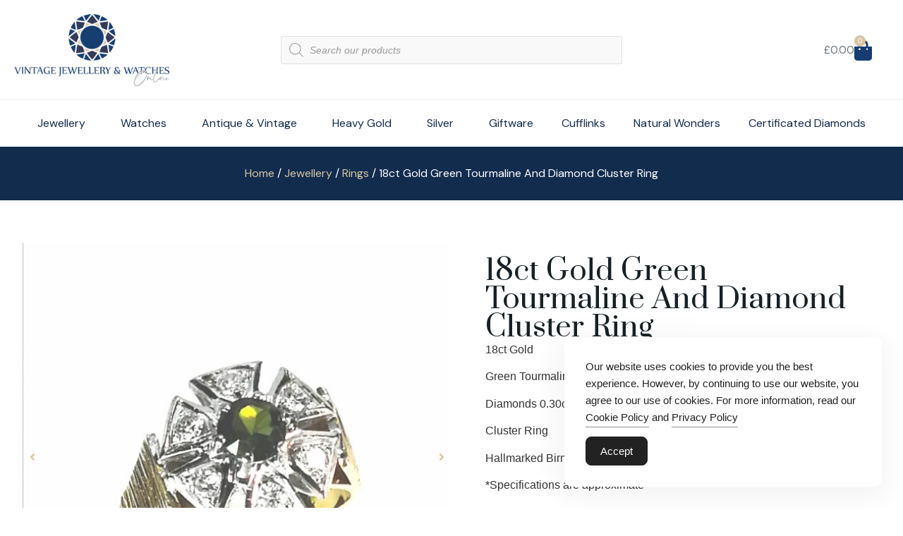

--- FILE ---
content_type: text/html; charset=UTF-8
request_url: https://vintagejewelleryandwatchesonline.co.uk/product/18ct-gold-green-tourmaline-and-diamond-cluster-ring/
body_size: 35274
content:
<!doctype html>
<html lang="en-GB">
<head>
	<meta charset="UTF-8">
	<meta name="viewport" content="width=device-width, initial-scale=1">
	<link rel="profile" href="https://gmpg.org/xfn/11">
	<meta name='robots' content='index, follow, max-image-preview:large, max-snippet:-1, max-video-preview:-1' />

	<!-- This site is optimized with the Yoast SEO plugin v26.6 - https://yoast.com/wordpress/plugins/seo/ -->
	<title>18ct Gold Green Tourmaline And Diamond Cluster Ring - Vintage Jewellery &amp; Watches Online</title>
	<meta name="description" content="18ct Gold  Green Tourmaline  Diamonds 0.30ct*  Cluster Ring  Hallmarked Birmingham  *Specifications are approximate  &nbsp;  &nbsp;" />
	<link rel="canonical" href="https://vintagejewelleryandwatchesonline.co.uk/product/18ct-gold-green-tourmaline-and-diamond-cluster-ring/" />
	<meta property="og:locale" content="en_GB" />
	<meta property="og:type" content="article" />
	<meta property="og:title" content="18ct Gold Green Tourmaline And Diamond Cluster Ring - Vintage Jewellery &amp; Watches Online" />
	<meta property="og:description" content="18ct Gold  Green Tourmaline  Diamonds 0.30ct*  Cluster Ring  Hallmarked Birmingham  *Specifications are approximate  &nbsp;  &nbsp;" />
	<meta property="og:url" content="https://vintagejewelleryandwatchesonline.co.uk/product/18ct-gold-green-tourmaline-and-diamond-cluster-ring/" />
	<meta property="og:site_name" content="Vintage Jewellery &amp; Watches Online" />
	<meta property="article:modified_time" content="2025-04-01T15:14:54+00:00" />
	<meta property="og:image" content="https://vintagejewelleryandwatchesonline.co.uk/wp-content/uploads/2023/04/img20210326122518.jpg" />
	<meta property="og:image:width" content="960" />
	<meta property="og:image:height" content="958" />
	<meta property="og:image:type" content="image/jpeg" />
	<meta name="twitter:card" content="summary_large_image" />
	<meta name="twitter:label1" content="Estimated reading time" />
	<meta name="twitter:data1" content="2 minutes" />
	<script type="application/ld+json" class="yoast-schema-graph">{"@context":"https://schema.org","@graph":[{"@type":["WebPage","ItemPage"],"@id":"https://vintagejewelleryandwatchesonline.co.uk/product/18ct-gold-green-tourmaline-and-diamond-cluster-ring/","url":"https://vintagejewelleryandwatchesonline.co.uk/product/18ct-gold-green-tourmaline-and-diamond-cluster-ring/","name":"18ct Gold Green Tourmaline And Diamond Cluster Ring - Vintage Jewellery &amp; Watches Online","isPartOf":{"@id":"https://vintagejewelleryandwatchesonline.co.uk/#website"},"primaryImageOfPage":{"@id":"https://vintagejewelleryandwatchesonline.co.uk/product/18ct-gold-green-tourmaline-and-diamond-cluster-ring/#primaryimage"},"image":{"@id":"https://vintagejewelleryandwatchesonline.co.uk/product/18ct-gold-green-tourmaline-and-diamond-cluster-ring/#primaryimage"},"thumbnailUrl":"https://vintagejewelleryandwatchesonline.co.uk/wp-content/uploads/2023/04/img20210326122518.jpg","datePublished":"2023-07-10T13:14:47+00:00","dateModified":"2025-04-01T15:14:54+00:00","description":"18ct Gold Green Tourmaline Diamonds 0.30ct* Cluster Ring Hallmarked Birmingham *Specifications are approximate &nbsp; &nbsp;","breadcrumb":{"@id":"https://vintagejewelleryandwatchesonline.co.uk/product/18ct-gold-green-tourmaline-and-diamond-cluster-ring/#breadcrumb"},"inLanguage":"en-GB","potentialAction":[{"@type":"ReadAction","target":["https://vintagejewelleryandwatchesonline.co.uk/product/18ct-gold-green-tourmaline-and-diamond-cluster-ring/"]}]},{"@type":"ImageObject","inLanguage":"en-GB","@id":"https://vintagejewelleryandwatchesonline.co.uk/product/18ct-gold-green-tourmaline-and-diamond-cluster-ring/#primaryimage","url":"https://vintagejewelleryandwatchesonline.co.uk/wp-content/uploads/2023/04/img20210326122518.jpg","contentUrl":"https://vintagejewelleryandwatchesonline.co.uk/wp-content/uploads/2023/04/img20210326122518.jpg","width":960,"height":958,"caption":"18ct Gold Green Tourmaline And Diamond Cluster Ring"},{"@type":"BreadcrumbList","@id":"https://vintagejewelleryandwatchesonline.co.uk/product/18ct-gold-green-tourmaline-and-diamond-cluster-ring/#breadcrumb","itemListElement":[{"@type":"ListItem","position":1,"name":"Home","item":"https://vintagejewelleryandwatchesonline.co.uk/"},{"@type":"ListItem","position":2,"name":"Shop","item":"https://vintagejewelleryandwatchesonline.co.uk/shop/"},{"@type":"ListItem","position":3,"name":"18ct Gold Green Tourmaline And Diamond Cluster Ring"}]},{"@type":"WebSite","@id":"https://vintagejewelleryandwatchesonline.co.uk/#website","url":"https://vintagejewelleryandwatchesonline.co.uk/","name":"Vintage Jewellery & Watches Online","description":"","publisher":{"@id":"https://vintagejewelleryandwatchesonline.co.uk/#organization"},"potentialAction":[{"@type":"SearchAction","target":{"@type":"EntryPoint","urlTemplate":"https://vintagejewelleryandwatchesonline.co.uk/?s={search_term_string}"},"query-input":{"@type":"PropertyValueSpecification","valueRequired":true,"valueName":"search_term_string"}}],"inLanguage":"en-GB"},{"@type":"Organization","@id":"https://vintagejewelleryandwatchesonline.co.uk/#organization","name":"Vintage Jewellery & Watches Online","url":"https://vintagejewelleryandwatchesonline.co.uk/","logo":{"@type":"ImageObject","inLanguage":"en-GB","@id":"https://vintagejewelleryandwatchesonline.co.uk/#/schema/logo/image/","url":"https://vintagejewelleryandwatchesonline.co.uk/wp-content/uploads/2023/03/logo.png","contentUrl":"https://vintagejewelleryandwatchesonline.co.uk/wp-content/uploads/2023/03/logo.png","width":263,"height":122,"caption":"Vintage Jewellery & Watches Online"},"image":{"@id":"https://vintagejewelleryandwatchesonline.co.uk/#/schema/logo/image/"}}]}</script>
	<!-- / Yoast SEO plugin. -->


<link rel='dns-prefetch' href='//www.googletagmanager.com' />
<link rel="alternate" type="application/rss+xml" title="Vintage Jewellery &amp; Watches Online &raquo; Feed" href="https://vintagejewelleryandwatchesonline.co.uk/feed/" />
<link rel="alternate" type="application/rss+xml" title="Vintage Jewellery &amp; Watches Online &raquo; Comments Feed" href="https://vintagejewelleryandwatchesonline.co.uk/comments/feed/" />
<link rel="alternate" title="oEmbed (JSON)" type="application/json+oembed" href="https://vintagejewelleryandwatchesonline.co.uk/wp-json/oembed/1.0/embed?url=https%3A%2F%2Fvintagejewelleryandwatchesonline.co.uk%2Fproduct%2F18ct-gold-green-tourmaline-and-diamond-cluster-ring%2F" />
<link rel="alternate" title="oEmbed (XML)" type="text/xml+oembed" href="https://vintagejewelleryandwatchesonline.co.uk/wp-json/oembed/1.0/embed?url=https%3A%2F%2Fvintagejewelleryandwatchesonline.co.uk%2Fproduct%2F18ct-gold-green-tourmaline-and-diamond-cluster-ring%2F&#038;format=xml" />
<style id='wp-img-auto-sizes-contain-inline-css'>
img:is([sizes=auto i],[sizes^="auto," i]){contain-intrinsic-size:3000px 1500px}
/*# sourceURL=wp-img-auto-sizes-contain-inline-css */
</style>
<style id='wp-emoji-styles-inline-css'>

	img.wp-smiley, img.emoji {
		display: inline !important;
		border: none !important;
		box-shadow: none !important;
		height: 1em !important;
		width: 1em !important;
		margin: 0 0.07em !important;
		vertical-align: -0.1em !important;
		background: none !important;
		padding: 0 !important;
	}
/*# sourceURL=wp-emoji-styles-inline-css */
</style>
<link rel='stylesheet' id='wp-block-library-css' href='https://vintagejewelleryandwatchesonline.co.uk/wp-includes/css/dist/block-library/style.min.css?ver=6.9' media='all' />
<link rel='stylesheet' id='jet-engine-frontend-css' href='https://vintagejewelleryandwatchesonline.co.uk/wp-content/plugins/jet-engine/assets/css/frontend.css?ver=3.8.1.1' media='all' />
<style id='global-styles-inline-css'>
:root{--wp--preset--aspect-ratio--square: 1;--wp--preset--aspect-ratio--4-3: 4/3;--wp--preset--aspect-ratio--3-4: 3/4;--wp--preset--aspect-ratio--3-2: 3/2;--wp--preset--aspect-ratio--2-3: 2/3;--wp--preset--aspect-ratio--16-9: 16/9;--wp--preset--aspect-ratio--9-16: 9/16;--wp--preset--color--black: #000000;--wp--preset--color--cyan-bluish-gray: #abb8c3;--wp--preset--color--white: #ffffff;--wp--preset--color--pale-pink: #f78da7;--wp--preset--color--vivid-red: #cf2e2e;--wp--preset--color--luminous-vivid-orange: #ff6900;--wp--preset--color--luminous-vivid-amber: #fcb900;--wp--preset--color--light-green-cyan: #7bdcb5;--wp--preset--color--vivid-green-cyan: #00d084;--wp--preset--color--pale-cyan-blue: #8ed1fc;--wp--preset--color--vivid-cyan-blue: #0693e3;--wp--preset--color--vivid-purple: #9b51e0;--wp--preset--gradient--vivid-cyan-blue-to-vivid-purple: linear-gradient(135deg,rgb(6,147,227) 0%,rgb(155,81,224) 100%);--wp--preset--gradient--light-green-cyan-to-vivid-green-cyan: linear-gradient(135deg,rgb(122,220,180) 0%,rgb(0,208,130) 100%);--wp--preset--gradient--luminous-vivid-amber-to-luminous-vivid-orange: linear-gradient(135deg,rgb(252,185,0) 0%,rgb(255,105,0) 100%);--wp--preset--gradient--luminous-vivid-orange-to-vivid-red: linear-gradient(135deg,rgb(255,105,0) 0%,rgb(207,46,46) 100%);--wp--preset--gradient--very-light-gray-to-cyan-bluish-gray: linear-gradient(135deg,rgb(238,238,238) 0%,rgb(169,184,195) 100%);--wp--preset--gradient--cool-to-warm-spectrum: linear-gradient(135deg,rgb(74,234,220) 0%,rgb(151,120,209) 20%,rgb(207,42,186) 40%,rgb(238,44,130) 60%,rgb(251,105,98) 80%,rgb(254,248,76) 100%);--wp--preset--gradient--blush-light-purple: linear-gradient(135deg,rgb(255,206,236) 0%,rgb(152,150,240) 100%);--wp--preset--gradient--blush-bordeaux: linear-gradient(135deg,rgb(254,205,165) 0%,rgb(254,45,45) 50%,rgb(107,0,62) 100%);--wp--preset--gradient--luminous-dusk: linear-gradient(135deg,rgb(255,203,112) 0%,rgb(199,81,192) 50%,rgb(65,88,208) 100%);--wp--preset--gradient--pale-ocean: linear-gradient(135deg,rgb(255,245,203) 0%,rgb(182,227,212) 50%,rgb(51,167,181) 100%);--wp--preset--gradient--electric-grass: linear-gradient(135deg,rgb(202,248,128) 0%,rgb(113,206,126) 100%);--wp--preset--gradient--midnight: linear-gradient(135deg,rgb(2,3,129) 0%,rgb(40,116,252) 100%);--wp--preset--font-size--small: 13px;--wp--preset--font-size--medium: 20px;--wp--preset--font-size--large: 36px;--wp--preset--font-size--x-large: 42px;--wp--preset--spacing--20: 0.44rem;--wp--preset--spacing--30: 0.67rem;--wp--preset--spacing--40: 1rem;--wp--preset--spacing--50: 1.5rem;--wp--preset--spacing--60: 2.25rem;--wp--preset--spacing--70: 3.38rem;--wp--preset--spacing--80: 5.06rem;--wp--preset--shadow--natural: 6px 6px 9px rgba(0, 0, 0, 0.2);--wp--preset--shadow--deep: 12px 12px 50px rgba(0, 0, 0, 0.4);--wp--preset--shadow--sharp: 6px 6px 0px rgba(0, 0, 0, 0.2);--wp--preset--shadow--outlined: 6px 6px 0px -3px rgb(255, 255, 255), 6px 6px rgb(0, 0, 0);--wp--preset--shadow--crisp: 6px 6px 0px rgb(0, 0, 0);}:root { --wp--style--global--content-size: 800px;--wp--style--global--wide-size: 1200px; }:where(body) { margin: 0; }.wp-site-blocks > .alignleft { float: left; margin-right: 2em; }.wp-site-blocks > .alignright { float: right; margin-left: 2em; }.wp-site-blocks > .aligncenter { justify-content: center; margin-left: auto; margin-right: auto; }:where(.wp-site-blocks) > * { margin-block-start: 24px; margin-block-end: 0; }:where(.wp-site-blocks) > :first-child { margin-block-start: 0; }:where(.wp-site-blocks) > :last-child { margin-block-end: 0; }:root { --wp--style--block-gap: 24px; }:root :where(.is-layout-flow) > :first-child{margin-block-start: 0;}:root :where(.is-layout-flow) > :last-child{margin-block-end: 0;}:root :where(.is-layout-flow) > *{margin-block-start: 24px;margin-block-end: 0;}:root :where(.is-layout-constrained) > :first-child{margin-block-start: 0;}:root :where(.is-layout-constrained) > :last-child{margin-block-end: 0;}:root :where(.is-layout-constrained) > *{margin-block-start: 24px;margin-block-end: 0;}:root :where(.is-layout-flex){gap: 24px;}:root :where(.is-layout-grid){gap: 24px;}.is-layout-flow > .alignleft{float: left;margin-inline-start: 0;margin-inline-end: 2em;}.is-layout-flow > .alignright{float: right;margin-inline-start: 2em;margin-inline-end: 0;}.is-layout-flow > .aligncenter{margin-left: auto !important;margin-right: auto !important;}.is-layout-constrained > .alignleft{float: left;margin-inline-start: 0;margin-inline-end: 2em;}.is-layout-constrained > .alignright{float: right;margin-inline-start: 2em;margin-inline-end: 0;}.is-layout-constrained > .aligncenter{margin-left: auto !important;margin-right: auto !important;}.is-layout-constrained > :where(:not(.alignleft):not(.alignright):not(.alignfull)){max-width: var(--wp--style--global--content-size);margin-left: auto !important;margin-right: auto !important;}.is-layout-constrained > .alignwide{max-width: var(--wp--style--global--wide-size);}body .is-layout-flex{display: flex;}.is-layout-flex{flex-wrap: wrap;align-items: center;}.is-layout-flex > :is(*, div){margin: 0;}body .is-layout-grid{display: grid;}.is-layout-grid > :is(*, div){margin: 0;}body{padding-top: 0px;padding-right: 0px;padding-bottom: 0px;padding-left: 0px;}a:where(:not(.wp-element-button)){text-decoration: underline;}:root :where(.wp-element-button, .wp-block-button__link){background-color: #32373c;border-width: 0;color: #fff;font-family: inherit;font-size: inherit;font-style: inherit;font-weight: inherit;letter-spacing: inherit;line-height: inherit;padding-top: calc(0.667em + 2px);padding-right: calc(1.333em + 2px);padding-bottom: calc(0.667em + 2px);padding-left: calc(1.333em + 2px);text-decoration: none;text-transform: inherit;}.has-black-color{color: var(--wp--preset--color--black) !important;}.has-cyan-bluish-gray-color{color: var(--wp--preset--color--cyan-bluish-gray) !important;}.has-white-color{color: var(--wp--preset--color--white) !important;}.has-pale-pink-color{color: var(--wp--preset--color--pale-pink) !important;}.has-vivid-red-color{color: var(--wp--preset--color--vivid-red) !important;}.has-luminous-vivid-orange-color{color: var(--wp--preset--color--luminous-vivid-orange) !important;}.has-luminous-vivid-amber-color{color: var(--wp--preset--color--luminous-vivid-amber) !important;}.has-light-green-cyan-color{color: var(--wp--preset--color--light-green-cyan) !important;}.has-vivid-green-cyan-color{color: var(--wp--preset--color--vivid-green-cyan) !important;}.has-pale-cyan-blue-color{color: var(--wp--preset--color--pale-cyan-blue) !important;}.has-vivid-cyan-blue-color{color: var(--wp--preset--color--vivid-cyan-blue) !important;}.has-vivid-purple-color{color: var(--wp--preset--color--vivid-purple) !important;}.has-black-background-color{background-color: var(--wp--preset--color--black) !important;}.has-cyan-bluish-gray-background-color{background-color: var(--wp--preset--color--cyan-bluish-gray) !important;}.has-white-background-color{background-color: var(--wp--preset--color--white) !important;}.has-pale-pink-background-color{background-color: var(--wp--preset--color--pale-pink) !important;}.has-vivid-red-background-color{background-color: var(--wp--preset--color--vivid-red) !important;}.has-luminous-vivid-orange-background-color{background-color: var(--wp--preset--color--luminous-vivid-orange) !important;}.has-luminous-vivid-amber-background-color{background-color: var(--wp--preset--color--luminous-vivid-amber) !important;}.has-light-green-cyan-background-color{background-color: var(--wp--preset--color--light-green-cyan) !important;}.has-vivid-green-cyan-background-color{background-color: var(--wp--preset--color--vivid-green-cyan) !important;}.has-pale-cyan-blue-background-color{background-color: var(--wp--preset--color--pale-cyan-blue) !important;}.has-vivid-cyan-blue-background-color{background-color: var(--wp--preset--color--vivid-cyan-blue) !important;}.has-vivid-purple-background-color{background-color: var(--wp--preset--color--vivid-purple) !important;}.has-black-border-color{border-color: var(--wp--preset--color--black) !important;}.has-cyan-bluish-gray-border-color{border-color: var(--wp--preset--color--cyan-bluish-gray) !important;}.has-white-border-color{border-color: var(--wp--preset--color--white) !important;}.has-pale-pink-border-color{border-color: var(--wp--preset--color--pale-pink) !important;}.has-vivid-red-border-color{border-color: var(--wp--preset--color--vivid-red) !important;}.has-luminous-vivid-orange-border-color{border-color: var(--wp--preset--color--luminous-vivid-orange) !important;}.has-luminous-vivid-amber-border-color{border-color: var(--wp--preset--color--luminous-vivid-amber) !important;}.has-light-green-cyan-border-color{border-color: var(--wp--preset--color--light-green-cyan) !important;}.has-vivid-green-cyan-border-color{border-color: var(--wp--preset--color--vivid-green-cyan) !important;}.has-pale-cyan-blue-border-color{border-color: var(--wp--preset--color--pale-cyan-blue) !important;}.has-vivid-cyan-blue-border-color{border-color: var(--wp--preset--color--vivid-cyan-blue) !important;}.has-vivid-purple-border-color{border-color: var(--wp--preset--color--vivid-purple) !important;}.has-vivid-cyan-blue-to-vivid-purple-gradient-background{background: var(--wp--preset--gradient--vivid-cyan-blue-to-vivid-purple) !important;}.has-light-green-cyan-to-vivid-green-cyan-gradient-background{background: var(--wp--preset--gradient--light-green-cyan-to-vivid-green-cyan) !important;}.has-luminous-vivid-amber-to-luminous-vivid-orange-gradient-background{background: var(--wp--preset--gradient--luminous-vivid-amber-to-luminous-vivid-orange) !important;}.has-luminous-vivid-orange-to-vivid-red-gradient-background{background: var(--wp--preset--gradient--luminous-vivid-orange-to-vivid-red) !important;}.has-very-light-gray-to-cyan-bluish-gray-gradient-background{background: var(--wp--preset--gradient--very-light-gray-to-cyan-bluish-gray) !important;}.has-cool-to-warm-spectrum-gradient-background{background: var(--wp--preset--gradient--cool-to-warm-spectrum) !important;}.has-blush-light-purple-gradient-background{background: var(--wp--preset--gradient--blush-light-purple) !important;}.has-blush-bordeaux-gradient-background{background: var(--wp--preset--gradient--blush-bordeaux) !important;}.has-luminous-dusk-gradient-background{background: var(--wp--preset--gradient--luminous-dusk) !important;}.has-pale-ocean-gradient-background{background: var(--wp--preset--gradient--pale-ocean) !important;}.has-electric-grass-gradient-background{background: var(--wp--preset--gradient--electric-grass) !important;}.has-midnight-gradient-background{background: var(--wp--preset--gradient--midnight) !important;}.has-small-font-size{font-size: var(--wp--preset--font-size--small) !important;}.has-medium-font-size{font-size: var(--wp--preset--font-size--medium) !important;}.has-large-font-size{font-size: var(--wp--preset--font-size--large) !important;}.has-x-large-font-size{font-size: var(--wp--preset--font-size--x-large) !important;}
:root :where(.wp-block-pullquote){font-size: 1.5em;line-height: 1.6;}
/*# sourceURL=global-styles-inline-css */
</style>
<link rel='stylesheet' id='simple-gdpr-cookie-compliance-css' href='https://vintagejewelleryandwatchesonline.co.uk/wp-content/plugins/simple-gdpr-cookie-compliance/public/assets/dist/public.min.css?ver=2.0.0' media='all' />
<style id='simple-gdpr-cookie-compliance-inline-css'>
:root{--sgcc-text-color:#222222;--sgcc-link-color:#222222;--sgcc-link-hover-color:#000000;--sgcc-notice-background-color:rgb(255,255,255);--sgcc-cookie-icon-color:#222222;--sgcc-close-button-background-color:#222222;--sgcc-close-button-hover-background-color:#4cc500;--sgcc-close-button-color:#ffffff;--sgcc-close-button-hover-color:#ffffff;--sgcc-accept-button-background-color:#222222;--sgcc-accept-button-hover-background-color:#4cc500;--sgcc-accept-button-color:#ffffff;--sgcc-accept-button-hover-color:#ffffff;--sgcc-accept-button-border-color:#222222;--sgcc-accept-button-hover-border-color:#4cc500;}.sgcc-main-wrapper[data-layout=custom_width],.sgcc-main-wrapper[data-layout=pop_up]{--width :450px;}.sgcc-main-wrapper[data-layout=custom_width].position-bottom-right{--right :30px;--bottom :30px;}
/*# sourceURL=simple-gdpr-cookie-compliance-inline-css */
</style>
<link rel='stylesheet' id='photoswipe-css' href='https://vintagejewelleryandwatchesonline.co.uk/wp-content/plugins/woocommerce/assets/css/photoswipe/photoswipe.min.css?ver=10.4.3' media='all' />
<link rel='stylesheet' id='photoswipe-default-skin-css' href='https://vintagejewelleryandwatchesonline.co.uk/wp-content/plugins/woocommerce/assets/css/photoswipe/default-skin/default-skin.min.css?ver=10.4.3' media='all' />
<link rel='stylesheet' id='woocommerce-layout-css' href='https://vintagejewelleryandwatchesonline.co.uk/wp-content/plugins/woocommerce/assets/css/woocommerce-layout.css?ver=10.4.3' media='all' />
<link rel='stylesheet' id='woocommerce-smallscreen-css' href='https://vintagejewelleryandwatchesonline.co.uk/wp-content/plugins/woocommerce/assets/css/woocommerce-smallscreen.css?ver=10.4.3' media='only screen and (max-width: 768px)' />
<link rel='stylesheet' id='woocommerce-general-css' href='https://vintagejewelleryandwatchesonline.co.uk/wp-content/plugins/woocommerce/assets/css/woocommerce.css?ver=10.4.3' media='all' />
<style id='woocommerce-inline-inline-css'>
.woocommerce form .form-row .required { visibility: visible; }
/*# sourceURL=woocommerce-inline-inline-css */
</style>
<link rel='stylesheet' id='woo_conditional_payments_css-css' href='https://vintagejewelleryandwatchesonline.co.uk/wp-content/plugins/conditional-payments-for-woocommerce/frontend/css/woo-conditional-payments.css?ver=3.4.0' media='all' />
<link rel='stylesheet' id='dgwt-wcas-style-css' href='https://vintagejewelleryandwatchesonline.co.uk/wp-content/plugins/ajax-search-for-woocommerce-premium/assets/css/style.min.css?ver=1.32.2' media='all' />
<link rel='stylesheet' id='hello-elementor-css' href='https://vintagejewelleryandwatchesonline.co.uk/wp-content/themes/hello-elementor/assets/css/reset.css?ver=3.4.5' media='all' />
<link rel='stylesheet' id='hello-elementor-theme-style-css' href='https://vintagejewelleryandwatchesonline.co.uk/wp-content/themes/hello-elementor/assets/css/theme.css?ver=3.4.5' media='all' />
<link rel='stylesheet' id='hello-elementor-header-footer-css' href='https://vintagejewelleryandwatchesonline.co.uk/wp-content/themes/hello-elementor/assets/css/header-footer.css?ver=3.4.5' media='all' />
<link rel='stylesheet' id='elementor-frontend-css' href='https://vintagejewelleryandwatchesonline.co.uk/wp-content/plugins/elementor/assets/css/frontend.min.css?ver=3.33.6' media='all' />
<link rel='stylesheet' id='widget-image-css' href='https://vintagejewelleryandwatchesonline.co.uk/wp-content/plugins/elementor/assets/css/widget-image.min.css?ver=3.33.6' media='all' />
<link rel='stylesheet' id='widget-woocommerce-menu-cart-css' href='https://vintagejewelleryandwatchesonline.co.uk/wp-content/plugins/elementor-pro/assets/css/widget-woocommerce-menu-cart.min.css?ver=3.33.2' media='all' />
<link rel='stylesheet' id='widget-nav-menu-css' href='https://vintagejewelleryandwatchesonline.co.uk/wp-content/plugins/elementor-pro/assets/css/widget-nav-menu.min.css?ver=3.33.2' media='all' />
<link rel='stylesheet' id='e-sticky-css' href='https://vintagejewelleryandwatchesonline.co.uk/wp-content/plugins/elementor-pro/assets/css/modules/sticky.min.css?ver=3.33.2' media='all' />
<link rel='stylesheet' id='widget-heading-css' href='https://vintagejewelleryandwatchesonline.co.uk/wp-content/plugins/elementor/assets/css/widget-heading.min.css?ver=3.33.6' media='all' />
<link rel='stylesheet' id='widget-social-icons-css' href='https://vintagejewelleryandwatchesonline.co.uk/wp-content/plugins/elementor/assets/css/widget-social-icons.min.css?ver=3.33.6' media='all' />
<link rel='stylesheet' id='e-apple-webkit-css' href='https://vintagejewelleryandwatchesonline.co.uk/wp-content/plugins/elementor/assets/css/conditionals/apple-webkit.min.css?ver=3.33.6' media='all' />
<link rel='stylesheet' id='widget-icon-list-css' href='https://vintagejewelleryandwatchesonline.co.uk/wp-content/plugins/elementor/assets/css/widget-icon-list.min.css?ver=3.33.6' media='all' />
<link rel='stylesheet' id='mediaelement-css' href='https://vintagejewelleryandwatchesonline.co.uk/wp-includes/js/mediaelement/mediaelementplayer-legacy.min.css?ver=4.2.17' media='all' />
<link rel='stylesheet' id='jet-gallery-frontend-css' href='https://vintagejewelleryandwatchesonline.co.uk/wp-content/plugins/jet-woo-product-gallery/assets/css/frontend.css?ver=2.2.4' media='all' />
<link rel='stylesheet' id='jet-gallery-widget-gallery-slider-css' href='https://vintagejewelleryandwatchesonline.co.uk/wp-content/plugins/jet-woo-product-gallery/assets/css/widgets/gallery-slider.css?ver=2.2.4' media='all' />
<link rel='stylesheet' id='swiper-css' href='https://vintagejewelleryandwatchesonline.co.uk/wp-content/plugins/elementor/assets/lib/swiper/v8/css/swiper.min.css?ver=8.4.5' media='all' />
<link rel='stylesheet' id='e-swiper-css' href='https://vintagejewelleryandwatchesonline.co.uk/wp-content/plugins/elementor/assets/css/conditionals/e-swiper.min.css?ver=3.33.6' media='all' />
<link rel='stylesheet' id='widget-woocommerce-product-price-css' href='https://vintagejewelleryandwatchesonline.co.uk/wp-content/plugins/elementor-pro/assets/css/widget-woocommerce-product-price.min.css?ver=3.33.2' media='all' />
<link rel='stylesheet' id='widget-woocommerce-product-add-to-cart-css' href='https://vintagejewelleryandwatchesonline.co.uk/wp-content/plugins/elementor-pro/assets/css/widget-woocommerce-product-add-to-cart.min.css?ver=3.33.2' media='all' />
<link rel='stylesheet' id='widget-share-buttons-css' href='https://vintagejewelleryandwatchesonline.co.uk/wp-content/plugins/elementor-pro/assets/css/widget-share-buttons.min.css?ver=3.33.2' media='all' />
<link rel='stylesheet' id='elementor-icons-shared-0-css' href='https://vintagejewelleryandwatchesonline.co.uk/wp-content/plugins/elementor/assets/lib/font-awesome/css/fontawesome.min.css?ver=5.15.3' media='all' />
<link rel='stylesheet' id='elementor-icons-fa-solid-css' href='https://vintagejewelleryandwatchesonline.co.uk/wp-content/plugins/elementor/assets/lib/font-awesome/css/solid.min.css?ver=5.15.3' media='all' />
<link rel='stylesheet' id='elementor-icons-fa-brands-css' href='https://vintagejewelleryandwatchesonline.co.uk/wp-content/plugins/elementor/assets/lib/font-awesome/css/brands.min.css?ver=5.15.3' media='all' />
<link rel='stylesheet' id='widget-accordion-css' href='https://vintagejewelleryandwatchesonline.co.uk/wp-content/plugins/elementor/assets/css/widget-accordion.min.css?ver=3.33.6' media='all' />
<link rel='stylesheet' id='widget-video-css' href='https://vintagejewelleryandwatchesonline.co.uk/wp-content/plugins/elementor/assets/css/widget-video.min.css?ver=3.33.6' media='all' />
<link rel='stylesheet' id='e-popup-css' href='https://vintagejewelleryandwatchesonline.co.uk/wp-content/plugins/elementor-pro/assets/css/conditionals/popup.min.css?ver=3.33.2' media='all' />
<link rel='stylesheet' id='widget-form-css' href='https://vintagejewelleryandwatchesonline.co.uk/wp-content/plugins/elementor-pro/assets/css/widget-form.min.css?ver=3.33.2' media='all' />
<link rel='stylesheet' id='e-animation-fadeIn-css' href='https://vintagejewelleryandwatchesonline.co.uk/wp-content/plugins/elementor/assets/lib/animations/styles/fadeIn.min.css?ver=3.33.6' media='all' />
<link rel='stylesheet' id='elementor-icons-css' href='https://vintagejewelleryandwatchesonline.co.uk/wp-content/plugins/elementor/assets/lib/eicons/css/elementor-icons.min.css?ver=5.44.0' media='all' />
<link rel='stylesheet' id='elementor-post-162-css' href='https://vintagejewelleryandwatchesonline.co.uk/wp-content/uploads/elementor/css/post-162.css?ver=1767794965' media='all' />
<link rel='stylesheet' id='elementor-post-166-css' href='https://vintagejewelleryandwatchesonline.co.uk/wp-content/uploads/elementor/css/post-166.css?ver=1767875446' media='all' />
<link rel='stylesheet' id='jet-woo-builder-css' href='https://vintagejewelleryandwatchesonline.co.uk/wp-content/plugins/jet-woo-builder/assets/css/frontend.css?ver=2.2.3' media='all' />
<style id='jet-woo-builder-inline-css'>
@font-face {
				font-family: "WooCommerce";
				font-weight: normal;
				font-style: normal;
				src: url("https://vintagejewelleryandwatchesonline.co.uk/wp-content/plugins/woocommerce/assets/fonts/WooCommerce.eot");
				src: url("https://vintagejewelleryandwatchesonline.co.uk/wp-content/plugins/woocommerce/assets/fonts/WooCommerce.eot?#iefix") format("embedded-opentype"),
					 url("https://vintagejewelleryandwatchesonline.co.uk/wp-content/plugins/woocommerce/assets/fonts/WooCommerce.woff") format("woff"),
					 url("https://vintagejewelleryandwatchesonline.co.uk/wp-content/plugins/woocommerce/assets/fonts/WooCommerce.ttf") format("truetype"),
					 url("https://vintagejewelleryandwatchesonline.co.uk/wp-content/plugins/woocommerce/assets/fonts/WooCommerce.svg#WooCommerce") format("svg");
			}
/*# sourceURL=jet-woo-builder-inline-css */
</style>
<link rel='stylesheet' id='jet-woo-builder-frontend-font-css' href='https://vintagejewelleryandwatchesonline.co.uk/wp-content/plugins/jet-woo-builder/assets/css/lib/jetwoobuilder-frontend-font/css/jetwoobuilder-frontend-font.css?ver=2.2.3' media='all' />
<link rel='stylesheet' id='elementor-post-407-css' href='https://vintagejewelleryandwatchesonline.co.uk/wp-content/uploads/elementor/css/post-407.css?ver=1767794965' media='all' />
<link rel='stylesheet' id='elementor-post-218-css' href='https://vintagejewelleryandwatchesonline.co.uk/wp-content/uploads/elementor/css/post-218.css?ver=1767794992' media='all' />
<link rel='stylesheet' id='elementor-post-257-css' href='https://vintagejewelleryandwatchesonline.co.uk/wp-content/uploads/elementor/css/post-257.css?ver=1767794965' media='all' />
<link rel='stylesheet' id='elementor-post-19906-css' href='https://vintagejewelleryandwatchesonline.co.uk/wp-content/uploads/elementor/css/post-19906.css?ver=1767794992' media='all' />
<link rel='stylesheet' id='elementor-post-16267-css' href='https://vintagejewelleryandwatchesonline.co.uk/wp-content/uploads/elementor/css/post-16267.css?ver=1767794992' media='all' />
<link rel='stylesheet' id='elementor-post-16263-css' href='https://vintagejewelleryandwatchesonline.co.uk/wp-content/uploads/elementor/css/post-16263.css?ver=1767794992' media='all' />
<link rel='stylesheet' id='elementor-post-16256-css' href='https://vintagejewelleryandwatchesonline.co.uk/wp-content/uploads/elementor/css/post-16256.css?ver=1767794992' media='all' />
<link rel='stylesheet' id='elementor-post-16249-css' href='https://vintagejewelleryandwatchesonline.co.uk/wp-content/uploads/elementor/css/post-16249.css?ver=1767794992' media='all' />
<link rel='stylesheet' id='elementor-post-451-css' href='https://vintagejewelleryandwatchesonline.co.uk/wp-content/uploads/elementor/css/post-451.css?ver=1767794992' media='all' />
<link rel='stylesheet' id='elementor-post-16188-css' href='https://vintagejewelleryandwatchesonline.co.uk/wp-content/uploads/elementor/css/post-16188.css?ver=1767794965' media='all' />
<link rel='stylesheet' id='elementor-post-16185-css' href='https://vintagejewelleryandwatchesonline.co.uk/wp-content/uploads/elementor/css/post-16185.css?ver=1767794965' media='all' />
<link rel='stylesheet' id='e-woocommerce-notices-css' href='https://vintagejewelleryandwatchesonline.co.uk/wp-content/plugins/elementor-pro/assets/css/woocommerce-notices.min.css?ver=3.33.2' media='all' />
<link rel='stylesheet' id='hello-elementor-child-style-css' href='https://vintagejewelleryandwatchesonline.co.uk/wp-content/themes/hello-theme-child-master/style.css?ver=1.0.0' media='all' />
<link rel='stylesheet' id='elementor-gf-prata-css' href='https://fonts.googleapis.com/css?family=Prata:100,100italic,200,200italic,300,300italic,400,400italic,500,500italic,600,600italic,700,700italic,800,800italic,900,900italic&#038;display=swap' media='all' />
<link rel='stylesheet' id='elementor-gf-dmsans-css' href='https://fonts.googleapis.com/css?family=DM+Sans:100,100italic,200,200italic,300,300italic,400,400italic,500,500italic,600,600italic,700,700italic,800,800italic,900,900italic&#038;display=swap' media='all' />
<script id="woocommerce-google-analytics-integration-gtag-js-after">
/* Google Analytics for WooCommerce (gtag.js) */
					window.dataLayer = window.dataLayer || [];
					function gtag(){dataLayer.push(arguments);}
					// Set up default consent state.
					for ( const mode of [{"analytics_storage":"denied","ad_storage":"denied","ad_user_data":"denied","ad_personalization":"denied","region":["AT","BE","BG","HR","CY","CZ","DK","EE","FI","FR","DE","GR","HU","IS","IE","IT","LV","LI","LT","LU","MT","NL","NO","PL","PT","RO","SK","SI","ES","SE","GB","CH"]}] || [] ) {
						gtag( "consent", "default", { "wait_for_update": 500, ...mode } );
					}
					gtag("js", new Date());
					gtag("set", "developer_id.dOGY3NW", true);
					gtag("config", "G-J57CFCE5TJ", {"track_404":true,"allow_google_signals":true,"logged_in":false,"linker":{"domains":[],"allow_incoming":true},"custom_map":{"dimension1":"logged_in"}});
//# sourceURL=woocommerce-google-analytics-integration-gtag-js-after
</script>
<script src="https://vintagejewelleryandwatchesonline.co.uk/wp-includes/js/jquery/jquery.min.js?ver=3.7.1" id="jquery-core-js"></script>
<script src="https://vintagejewelleryandwatchesonline.co.uk/wp-includes/js/jquery/jquery-migrate.min.js?ver=3.4.1" id="jquery-migrate-js"></script>
<script src="https://vintagejewelleryandwatchesonline.co.uk/wp-content/plugins/woocommerce/assets/js/jquery-blockui/jquery.blockUI.min.js?ver=2.7.0-wc.10.4.3" id="wc-jquery-blockui-js" defer data-wp-strategy="defer"></script>
<script id="wc-add-to-cart-js-extra">
var wc_add_to_cart_params = {"ajax_url":"/wp-admin/admin-ajax.php","wc_ajax_url":"/?wc-ajax=%%endpoint%%","i18n_view_cart":"View basket","cart_url":"https://vintagejewelleryandwatchesonline.co.uk/cart/","is_cart":"","cart_redirect_after_add":"yes"};
//# sourceURL=wc-add-to-cart-js-extra
</script>
<script src="https://vintagejewelleryandwatchesonline.co.uk/wp-content/plugins/woocommerce/assets/js/frontend/add-to-cart.min.js?ver=10.4.3" id="wc-add-to-cart-js" defer data-wp-strategy="defer"></script>
<script src="https://vintagejewelleryandwatchesonline.co.uk/wp-content/plugins/woocommerce/assets/js/zoom/jquery.zoom.min.js?ver=1.7.21-wc.10.4.3" id="wc-zoom-js" defer data-wp-strategy="defer"></script>
<script src="https://vintagejewelleryandwatchesonline.co.uk/wp-content/plugins/woocommerce/assets/js/flexslider/jquery.flexslider.min.js?ver=2.7.2-wc.10.4.3" id="wc-flexslider-js" defer data-wp-strategy="defer"></script>
<script src="https://vintagejewelleryandwatchesonline.co.uk/wp-content/plugins/woocommerce/assets/js/photoswipe/photoswipe.min.js?ver=4.1.1-wc.10.4.3" id="wc-photoswipe-js" defer data-wp-strategy="defer"></script>
<script src="https://vintagejewelleryandwatchesonline.co.uk/wp-content/plugins/woocommerce/assets/js/photoswipe/photoswipe-ui-default.min.js?ver=4.1.1-wc.10.4.3" id="wc-photoswipe-ui-default-js" defer data-wp-strategy="defer"></script>
<script id="wc-single-product-js-extra">
var wc_single_product_params = {"i18n_required_rating_text":"Please select a rating","i18n_rating_options":["1 of 5 stars","2 of 5 stars","3 of 5 stars","4 of 5 stars","5 of 5 stars"],"i18n_product_gallery_trigger_text":"View full-screen image gallery","review_rating_required":"yes","flexslider":{"rtl":false,"animation":"slide","smoothHeight":true,"directionNav":false,"controlNav":"thumbnails","slideshow":false,"animationSpeed":500,"animationLoop":false,"allowOneSlide":false},"zoom_enabled":"1","zoom_options":[],"photoswipe_enabled":"1","photoswipe_options":{"shareEl":false,"closeOnScroll":false,"history":false,"hideAnimationDuration":0,"showAnimationDuration":0},"flexslider_enabled":"1"};
//# sourceURL=wc-single-product-js-extra
</script>
<script src="https://vintagejewelleryandwatchesonline.co.uk/wp-content/plugins/woocommerce/assets/js/frontend/single-product.min.js?ver=10.4.3" id="wc-single-product-js" defer data-wp-strategy="defer"></script>
<script src="https://vintagejewelleryandwatchesonline.co.uk/wp-content/plugins/woocommerce/assets/js/js-cookie/js.cookie.min.js?ver=2.1.4-wc.10.4.3" id="wc-js-cookie-js" defer data-wp-strategy="defer"></script>
<script id="woocommerce-js-extra">
var woocommerce_params = {"ajax_url":"/wp-admin/admin-ajax.php","wc_ajax_url":"/?wc-ajax=%%endpoint%%","i18n_password_show":"Show password","i18n_password_hide":"Hide password"};
//# sourceURL=woocommerce-js-extra
</script>
<script src="https://vintagejewelleryandwatchesonline.co.uk/wp-content/plugins/woocommerce/assets/js/frontend/woocommerce.min.js?ver=10.4.3" id="woocommerce-js" defer data-wp-strategy="defer"></script>
<script id="woo-conditional-payments-js-js-extra">
var conditional_payments_settings = {"name_address_fields":[],"disable_payment_method_trigger":""};
//# sourceURL=woo-conditional-payments-js-js-extra
</script>
<script src="https://vintagejewelleryandwatchesonline.co.uk/wp-content/plugins/conditional-payments-for-woocommerce/frontend/js/woo-conditional-payments.js?ver=3.4.0" id="woo-conditional-payments-js-js"></script>
<link rel="https://api.w.org/" href="https://vintagejewelleryandwatchesonline.co.uk/wp-json/" /><link rel="alternate" title="JSON" type="application/json" href="https://vintagejewelleryandwatchesonline.co.uk/wp-json/wp/v2/product/18088" /><link rel="EditURI" type="application/rsd+xml" title="RSD" href="https://vintagejewelleryandwatchesonline.co.uk/xmlrpc.php?rsd" />
<meta name="generator" content="WordPress 6.9" />
<meta name="generator" content="WooCommerce 10.4.3" />
<link rel='shortlink' href='https://vintagejewelleryandwatchesonline.co.uk/?p=18088' />
		<style>
			.dgwt-wcas-ico-magnifier,.dgwt-wcas-ico-magnifier-handler{max-width:20px}.dgwt-wcas-search-wrapp{max-width:600px}.dgwt-wcas-search-wrapp .dgwt-wcas-sf-wrapp input[type=search].dgwt-wcas-search-input,.dgwt-wcas-search-wrapp .dgwt-wcas-sf-wrapp input[type=search].dgwt-wcas-search-input:hover,.dgwt-wcas-search-wrapp .dgwt-wcas-sf-wrapp input[type=search].dgwt-wcas-search-input:focus{background-color:#f9f9f9;border-color:#e0e0e0}		</style>
		<meta name="description" content="18ct Gold

Green Tourmaline

Diamonds 0.30ct*

Cluster Ring

Hallmarked Birmingham

*Specifications are approximate

&nbsp;

&nbsp;">
	<noscript><style>.woocommerce-product-gallery{ opacity: 1 !important; }</style></noscript>
	<meta name="generator" content="Elementor 3.33.6; features: additional_custom_breakpoints; settings: css_print_method-external, google_font-enabled, font_display-swap">
			<style>
				.e-con.e-parent:nth-of-type(n+4):not(.e-lazyloaded):not(.e-no-lazyload),
				.e-con.e-parent:nth-of-type(n+4):not(.e-lazyloaded):not(.e-no-lazyload) * {
					background-image: none !important;
				}
				@media screen and (max-height: 1024px) {
					.e-con.e-parent:nth-of-type(n+3):not(.e-lazyloaded):not(.e-no-lazyload),
					.e-con.e-parent:nth-of-type(n+3):not(.e-lazyloaded):not(.e-no-lazyload) * {
						background-image: none !important;
					}
				}
				@media screen and (max-height: 640px) {
					.e-con.e-parent:nth-of-type(n+2):not(.e-lazyloaded):not(.e-no-lazyload),
					.e-con.e-parent:nth-of-type(n+2):not(.e-lazyloaded):not(.e-no-lazyload) * {
						background-image: none !important;
					}
				}
			</style>
			<link rel="icon" href="https://vintagejewelleryandwatchesonline.co.uk/wp-content/uploads/2023/04/cropped-Screenshot-2023-04-14-at-16.16.59-32x32.png" sizes="32x32" />
<link rel="icon" href="https://vintagejewelleryandwatchesonline.co.uk/wp-content/uploads/2023/04/cropped-Screenshot-2023-04-14-at-16.16.59-192x192.png" sizes="192x192" />
<link rel="apple-touch-icon" href="https://vintagejewelleryandwatchesonline.co.uk/wp-content/uploads/2023/04/cropped-Screenshot-2023-04-14-at-16.16.59-180x180.png" />
<meta name="msapplication-TileImage" content="https://vintagejewelleryandwatchesonline.co.uk/wp-content/uploads/2023/04/cropped-Screenshot-2023-04-14-at-16.16.59-270x270.png" />
		<style id="wp-custom-css">
			.woocommerce:where(body:not(.woocommerce-block-theme-has-button-styles)) #respond input#submit.alt, .woocommerce:where(body:not(.woocommerce-block-theme-has-button-styles)) a.button.alt, .woocommerce:where(body:not(.woocommerce-block-theme-has-button-styles)) button.button.alt, .woocommerce:where(body:not(.woocommerce-block-theme-has-button-styles)) input.button.alt, :where(body:not(.woocommerce-block-theme-has-button-styles)) .woocommerce #respond input#submit.alt, :where(body:not(.woocommerce-block-theme-has-button-styles)) .woocommerce a.button.alt, :where(body:not(.woocommerce-block-theme-has-button-styles)) .woocommerce button.button.alt, :where(body:not(.woocommerce-block-theme-has-button-styles)) .woocommerce input.button.alt

{background-color:#153D71;}

.woocommerce:where(body:not(.woocommerce-block-theme-has-button-styles)) #respond input#submit.alt:hover, .woocommerce:where(body:not(.woocommerce-block-theme-has-button-styles)) a.button.alt:hover, .woocommerce:where(body:not(.woocommerce-block-theme-has-button-styles)) button.button.alt:hover, .woocommerce:where(body:not(.woocommerce-block-theme-has-button-styles)) input.button.alt:hover, :where(body:not(.woocommerce-block-theme-has-button-styles)) .woocommerce #respond input#submit.alt:hover, :where(body:not(.woocommerce-block-theme-has-button-styles)) .woocommerce a.button.alt:hover, :where(body:not(.woocommerce-block-theme-has-button-styles)) .woocommerce button.button.alt:hover, :where(body:not(.woocommerce-block-theme-has-button-styles)) .woocommerce input.button.alt:hover {background-color:#122C4E;}

ul, li {margin-bottom:1em;}
a {color:#153D71;}
a:hover {color:#D7C5A1;}
.out-of-stock, .in-stock {display:none;}

.dgwt-wcas-meta {display:none;}		</style>
		</head>
<body class="wp-singular product-template-default single single-product postid-18088 wp-custom-logo wp-embed-responsive wp-theme-hello-elementor wp-child-theme-hello-theme-child-master theme-hello-elementor woocommerce woocommerce-page woocommerce-no-js hello-elementor-default e-wc-error-notice e-wc-message-notice e-wc-info-notice elementor-default elementor-template-full-width elementor-kit-162 elementor-page-218">


<a class="skip-link screen-reader-text" href="#content">Skip to content</a>

		<header data-elementor-type="header" data-elementor-id="166" class="elementor elementor-166 elementor-location-header" data-elementor-post-type="elementor_library">
			<header class="elementor-element elementor-element-8340fd7 elementor-hidden-tablet elementor-hidden-mobile e-flex e-con-boxed e-con e-parent" data-id="8340fd7" data-element_type="container">
					<div class="e-con-inner">
		<div class="elementor-element elementor-element-8cdfa43 e-con-full e-flex e-con e-child" data-id="8cdfa43" data-element_type="container">
				<div class="elementor-element elementor-element-42a0069 elementor-widget elementor-widget-theme-site-logo elementor-widget-image" data-id="42a0069" data-element_type="widget" data-widget_type="theme-site-logo.default">
				<div class="elementor-widget-container">
											<a href="https://vintagejewelleryandwatchesonline.co.uk">
			<img width="263" height="122" src="https://vintagejewelleryandwatchesonline.co.uk/wp-content/uploads/2023/03/logo.png" class="attachment-full size-full wp-image-14" alt="Vintage Jewellery and Watches" srcset="https://vintagejewelleryandwatchesonline.co.uk/wp-content/uploads/2023/03/logo.png 263w, https://vintagejewelleryandwatchesonline.co.uk/wp-content/uploads/2023/03/logo-64x30.png 64w" sizes="(max-width: 263px) 100vw, 263px" />				</a>
											</div>
				</div>
				</div>
		<div class="elementor-element elementor-element-1c5505a e-con-full e-flex e-con e-child" data-id="1c5505a" data-element_type="container">
				<div class="elementor-element elementor-element-3d8580e elementor-widget elementor-widget-shortcode" data-id="3d8580e" data-element_type="widget" data-widget_type="shortcode.default">
				<div class="elementor-widget-container">
							<div class="elementor-shortcode"><div  class="dgwt-wcas-search-wrapp dgwt-wcas-no-submit woocommerce dgwt-wcas-style-solaris js-dgwt-wcas-layout-classic dgwt-wcas-layout-classic js-dgwt-wcas-mobile-overlay-enabled">
		<form class="dgwt-wcas-search-form" role="search" action="https://vintagejewelleryandwatchesonline.co.uk/" method="get">
		<div class="dgwt-wcas-sf-wrapp">
							<svg
					class="dgwt-wcas-ico-magnifier" xmlns="http://www.w3.org/2000/svg"
					xmlns:xlink="http://www.w3.org/1999/xlink" x="0px" y="0px"
					viewBox="0 0 51.539 51.361" xml:space="preserve">
					<path 						d="M51.539,49.356L37.247,35.065c3.273-3.74,5.272-8.623,5.272-13.983c0-11.742-9.518-21.26-21.26-21.26 S0,9.339,0,21.082s9.518,21.26,21.26,21.26c5.361,0,10.244-1.999,13.983-5.272l14.292,14.292L51.539,49.356z M2.835,21.082 c0-10.176,8.249-18.425,18.425-18.425s18.425,8.249,18.425,18.425S31.436,39.507,21.26,39.507S2.835,31.258,2.835,21.082z"/>
				</svg>
							<label class="screen-reader-text"
				for="dgwt-wcas-search-input-1">
				Products search			</label>

			<input
				id="dgwt-wcas-search-input-1"
				type="search"
				class="dgwt-wcas-search-input"
				name="s"
				value=""
				placeholder="Search our products"
				autocomplete="off"
							/>
			<div class="dgwt-wcas-preloader"></div>

			<div class="dgwt-wcas-voice-search"></div>

			
			<input type="hidden" name="post_type" value="product"/>
			<input type="hidden" name="dgwt_wcas" value="1"/>

			
					</div>
	</form>
</div>
</div>
						</div>
				</div>
				</div>
		<div class="elementor-element elementor-element-6e9e3cf e-con-full e-flex e-con e-child" data-id="6e9e3cf" data-element_type="container">
				<div class="elementor-element elementor-element-bd3efe9 toggle-icon--custom elementor-menu-cart--items-indicator-bubble elementor-menu-cart--show-subtotal-yes elementor-menu-cart--cart-type-side-cart elementor-menu-cart--show-remove-button-yes elementor-widget elementor-widget-woocommerce-menu-cart" data-id="bd3efe9" data-element_type="widget" data-settings="{&quot;cart_type&quot;:&quot;side-cart&quot;,&quot;open_cart&quot;:&quot;click&quot;,&quot;automatically_open_cart&quot;:&quot;no&quot;}" data-widget_type="woocommerce-menu-cart.default">
				<div class="elementor-widget-container">
							<div class="elementor-menu-cart__wrapper">
							<div class="elementor-menu-cart__toggle_wrapper">
					<div class="elementor-menu-cart__container elementor-lightbox" aria-hidden="true">
						<div class="elementor-menu-cart__main" aria-hidden="true">
									<div class="elementor-menu-cart__close-button">
					</div>
									<div class="widget_shopping_cart_content">
															</div>
						</div>
					</div>
							<div class="elementor-menu-cart__toggle elementor-button-wrapper">
			<a id="elementor-menu-cart__toggle_button" href="#" class="elementor-menu-cart__toggle_button elementor-button elementor-size-sm" aria-expanded="false">
				<span class="elementor-button-text"><span class="woocommerce-Price-amount amount"><bdi><span class="woocommerce-Price-currencySymbol">&pound;</span>0.00</bdi></span></span>
				<span class="elementor-button-icon">
					<span class="elementor-button-icon-qty" data-counter="0">0</span>
					<i class="e-toggle-cart-custom-icon fas fa-shopping-bag" aria-hidden="true"></i>					<span class="elementor-screen-only">Basket</span>
				</span>
			</a>
		</div>
						</div>
					</div> <!-- close elementor-menu-cart__wrapper -->
						</div>
				</div>
				</div>
					</div>
				</header>
		<div class="elementor-element elementor-element-a445204 elementor-hidden-tablet elementor-hidden-mobile e-flex e-con-boxed e-con e-parent" data-id="a445204" data-element_type="container" data-settings="{&quot;background_background&quot;:&quot;classic&quot;,&quot;sticky&quot;:&quot;top&quot;,&quot;sticky_on&quot;:[&quot;desktop&quot;],&quot;sticky_offset&quot;:0,&quot;sticky_effects_offset&quot;:0,&quot;sticky_anchor_link_offset&quot;:0}">
					<div class="e-con-inner">
				<div class="elementor-element elementor-element-fa453b4 elementor-nav-menu__align-center elementor-nav-menu--stretch elementor-nav-menu--dropdown-tablet elementor-nav-menu__text-align-aside elementor-nav-menu--toggle elementor-nav-menu--burger elementor-widget elementor-widget-nav-menu" data-id="fa453b4" data-element_type="widget" data-settings="{&quot;submenu_icon&quot;:{&quot;value&quot;:&quot;&lt;i class=\&quot;\&quot; aria-hidden=\&quot;true\&quot;&gt;&lt;\/i&gt;&quot;,&quot;library&quot;:&quot;&quot;},&quot;full_width&quot;:&quot;stretch&quot;,&quot;layout&quot;:&quot;horizontal&quot;,&quot;toggle&quot;:&quot;burger&quot;}" data-widget_type="nav-menu.default">
				<div class="elementor-widget-container">
								<nav aria-label="Menu" class="elementor-nav-menu--main elementor-nav-menu__container elementor-nav-menu--layout-horizontal e--pointer-none">
				<ul id="menu-1-fa453b4" class="elementor-nav-menu"><li class="menu-item menu-item-type-taxonomy menu-item-object-product_cat current-product-ancestor current-menu-parent current-product-parent menu-item-has-children menu-item-322"><a href="https://vintagejewelleryandwatchesonline.co.uk/product-category/jewellery/" class="elementor-item">Jewellery</a>
<ul class="sub-menu elementor-nav-menu--dropdown">
	<li class="menu-item menu-item-type-taxonomy menu-item-object-product_cat menu-item-323"><a href="https://vintagejewelleryandwatchesonline.co.uk/product-category/jewellery/bracelets-bangles/" class="elementor-sub-item">Bracelets &amp; Bangles</a></li>
	<li class="menu-item menu-item-type-taxonomy menu-item-object-product_cat menu-item-324"><a href="https://vintagejewelleryandwatchesonline.co.uk/product-category/jewellery/brooches/" class="elementor-sub-item">Brooches</a></li>
	<li class="menu-item menu-item-type-taxonomy menu-item-object-product_cat menu-item-325"><a href="https://vintagejewelleryandwatchesonline.co.uk/product-category/jewellery/chains/" class="elementor-sub-item">Chains</a></li>
	<li class="menu-item menu-item-type-taxonomy menu-item-object-product_cat menu-item-326"><a href="https://vintagejewelleryandwatchesonline.co.uk/product-category/jewellery/childrens-small-sized/" class="elementor-sub-item">Childrens &amp; Small Sized</a></li>
	<li class="menu-item menu-item-type-taxonomy menu-item-object-product_cat menu-item-328"><a href="https://vintagejewelleryandwatchesonline.co.uk/product-category/jewellery/earrings/" class="elementor-sub-item">Earrings</a></li>
	<li class="menu-item menu-item-type-taxonomy menu-item-object-product_cat menu-item-19674"><a href="https://vintagejewelleryandwatchesonline.co.uk/product-category/jewellery/pendant-charms/" class="elementor-sub-item">Pendant &amp; Charms</a></li>
	<li class="menu-item menu-item-type-taxonomy menu-item-object-product_cat current-product-ancestor current-menu-parent current-product-parent menu-item-331"><a href="https://vintagejewelleryandwatchesonline.co.uk/product-category/jewellery/rings/" class="elementor-sub-item">Rings</a></li>
	<li class="menu-item menu-item-type-taxonomy menu-item-object-product_cat menu-item-329"><a href="https://vintagejewelleryandwatchesonline.co.uk/product-category/jewellery/other-jewellery/" class="elementor-sub-item">Other</a></li>
</ul>
</li>
<li class="menu-item menu-item-type-taxonomy menu-item-object-product_cat menu-item-has-children menu-item-343"><a href="https://vintagejewelleryandwatchesonline.co.uk/product-category/watches/" class="elementor-item">Watches</a>
<ul class="sub-menu elementor-nav-menu--dropdown">
	<li class="menu-item menu-item-type-taxonomy menu-item-object-product_cat menu-item-344"><a href="https://vintagejewelleryandwatchesonline.co.uk/product-category/watches/breitling/" class="elementor-sub-item">Breitling</a></li>
	<li class="menu-item menu-item-type-taxonomy menu-item-object-product_cat menu-item-345"><a href="https://vintagejewelleryandwatchesonline.co.uk/product-category/watches/cartier/" class="elementor-sub-item">Cartier</a></li>
	<li class="menu-item menu-item-type-taxonomy menu-item-object-product_cat menu-item-346"><a href="https://vintagejewelleryandwatchesonline.co.uk/product-category/watches/gucci/" class="elementor-sub-item">Gucci</a></li>
	<li class="menu-item menu-item-type-taxonomy menu-item-object-product_cat menu-item-347"><a href="https://vintagejewelleryandwatchesonline.co.uk/product-category/watches/omega/" class="elementor-sub-item">Omega</a></li>
	<li class="menu-item menu-item-type-taxonomy menu-item-object-product_cat menu-item-349"><a href="https://vintagejewelleryandwatchesonline.co.uk/product-category/watches/pocket-chain/" class="elementor-sub-item">Pocket Watches</a></li>
	<li class="menu-item menu-item-type-taxonomy menu-item-object-product_cat menu-item-350"><a href="https://vintagejewelleryandwatchesonline.co.uk/product-category/watches/rolex/" class="elementor-sub-item">Rolex</a></li>
	<li class="menu-item menu-item-type-taxonomy menu-item-object-product_cat menu-item-348"><a href="https://vintagejewelleryandwatchesonline.co.uk/product-category/watches/other/" class="elementor-sub-item">Other</a></li>
</ul>
</li>
<li class="menu-item menu-item-type-taxonomy menu-item-object-product_cat menu-item-has-children menu-item-16032"><a href="https://vintagejewelleryandwatchesonline.co.uk/product-category/antique-vintage/" class="elementor-item">Antique &#038; Vintage</a>
<ul class="sub-menu elementor-nav-menu--dropdown">
	<li class="menu-item menu-item-type-taxonomy menu-item-object-product_cat menu-item-16091"><a href="https://vintagejewelleryandwatchesonline.co.uk/product-category/antique-vintage/bracelets-bangles-antique-vintage/" class="elementor-sub-item">Bracelets &amp; Bangles</a></li>
	<li class="menu-item menu-item-type-taxonomy menu-item-object-product_cat menu-item-16092"><a href="https://vintagejewelleryandwatchesonline.co.uk/product-category/antique-vintage/brooches-antique-vintage/" class="elementor-sub-item">Brooches</a></li>
	<li class="menu-item menu-item-type-taxonomy menu-item-object-product_cat menu-item-16093"><a href="https://vintagejewelleryandwatchesonline.co.uk/product-category/antique-vintage/chains-antique-vintage/" class="elementor-sub-item">Chains</a></li>
	<li class="menu-item menu-item-type-taxonomy menu-item-object-product_cat menu-item-16094"><a href="https://vintagejewelleryandwatchesonline.co.uk/product-category/antique-vintage/earrings-antique-vintage/" class="elementor-sub-item">Earrings</a></li>
	<li class="menu-item menu-item-type-taxonomy menu-item-object-product_cat menu-item-16095"><a href="https://vintagejewelleryandwatchesonline.co.uk/product-category/antique-vintage/misc-antique-vintage/" class="elementor-sub-item">Misc</a></li>
	<li class="menu-item menu-item-type-taxonomy menu-item-object-product_cat menu-item-16096"><a href="https://vintagejewelleryandwatchesonline.co.uk/product-category/antique-vintage/pendants-charms-antique-vintage/" class="elementor-sub-item">Pendants &amp; Charms</a></li>
	<li class="menu-item menu-item-type-taxonomy menu-item-object-product_cat menu-item-16097"><a href="https://vintagejewelleryandwatchesonline.co.uk/product-category/antique-vintage/rings-antique-vintage/" class="elementor-sub-item">Rings</a></li>
</ul>
</li>
<li class="menu-item menu-item-type-taxonomy menu-item-object-product_cat menu-item-has-children menu-item-315"><a href="https://vintagejewelleryandwatchesonline.co.uk/product-category/heavy-gold/" class="elementor-item">Heavy Gold</a>
<ul class="sub-menu elementor-nav-menu--dropdown">
	<li class="menu-item menu-item-type-taxonomy menu-item-object-product_cat menu-item-16086"><a href="https://vintagejewelleryandwatchesonline.co.uk/product-category/heavy-gold/bangles/" class="elementor-sub-item">Bangles</a></li>
	<li class="menu-item menu-item-type-taxonomy menu-item-object-product_cat menu-item-16087"><a href="https://vintagejewelleryandwatchesonline.co.uk/product-category/heavy-gold/bracelets/" class="elementor-sub-item">Bracelets</a></li>
	<li class="menu-item menu-item-type-taxonomy menu-item-object-product_cat menu-item-16088"><a href="https://vintagejewelleryandwatchesonline.co.uk/product-category/heavy-gold/chains-heavy-gold/" class="elementor-sub-item">Chains</a></li>
	<li class="menu-item menu-item-type-taxonomy menu-item-object-product_cat menu-item-16089"><a href="https://vintagejewelleryandwatchesonline.co.uk/product-category/heavy-gold/pendants/" class="elementor-sub-item">Pendants</a></li>
	<li class="menu-item menu-item-type-taxonomy menu-item-object-product_cat menu-item-16090"><a href="https://vintagejewelleryandwatchesonline.co.uk/product-category/heavy-gold/rings-heavy-gold/" class="elementor-sub-item">Rings</a></li>
</ul>
</li>
<li class="menu-item menu-item-type-taxonomy menu-item-object-product_cat menu-item-has-children menu-item-332"><a href="https://vintagejewelleryandwatchesonline.co.uk/product-category/silver-jewellery/" class="elementor-item">Silver</a>
<ul class="sub-menu elementor-nav-menu--dropdown">
	<li class="menu-item menu-item-type-taxonomy menu-item-object-product_cat menu-item-16079"><a href="https://vintagejewelleryandwatchesonline.co.uk/product-category/silver-jewellery/bangles-silver-jewellery/" class="elementor-sub-item">Bracelets &amp; Bangles</a></li>
	<li class="menu-item menu-item-type-taxonomy menu-item-object-product_cat menu-item-16080"><a href="https://vintagejewelleryandwatchesonline.co.uk/product-category/silver-jewellery/chains-silver-jewellery/" class="elementor-sub-item">Chains</a></li>
	<li class="menu-item menu-item-type-taxonomy menu-item-object-product_cat menu-item-16081"><a href="https://vintagejewelleryandwatchesonline.co.uk/product-category/silver-jewellery/childrens-small-sized-silver-jewellery/" class="elementor-sub-item">Childrens &amp; Small Sized</a></li>
	<li class="menu-item menu-item-type-taxonomy menu-item-object-product_cat menu-item-16082"><a href="https://vintagejewelleryandwatchesonline.co.uk/product-category/silver-jewellery/earrings-silver-jewellery/" class="elementor-sub-item">Earrings</a></li>
	<li class="menu-item menu-item-type-taxonomy menu-item-object-product_cat menu-item-19675"><a href="https://vintagejewelleryandwatchesonline.co.uk/product-category/silver-jewellery/pendant-charms-silver-jewellery/" class="elementor-sub-item">Pendant &amp; Charms</a></li>
	<li class="menu-item menu-item-type-taxonomy menu-item-object-product_cat menu-item-16085"><a href="https://vintagejewelleryandwatchesonline.co.uk/product-category/silver-jewellery/rings-silver-jewellery/" class="elementor-sub-item">Rings</a></li>
	<li class="menu-item menu-item-type-taxonomy menu-item-object-product_cat menu-item-16083"><a href="https://vintagejewelleryandwatchesonline.co.uk/product-category/silver-jewellery/other-silver-jewellery/" class="elementor-sub-item">Other</a></li>
</ul>
</li>
<li class="menu-item menu-item-type-taxonomy menu-item-object-product_cat menu-item-314"><a href="https://vintagejewelleryandwatchesonline.co.uk/product-category/gifts-silverware/" class="elementor-item">Giftware</a></li>
<li class="menu-item menu-item-type-taxonomy menu-item-object-product_cat menu-item-313"><a href="https://vintagejewelleryandwatchesonline.co.uk/product-category/cufflinks/" class="elementor-item">Cufflinks</a></li>
<li class="menu-item menu-item-type-taxonomy menu-item-object-product_cat menu-item-405"><a href="https://vintagejewelleryandwatchesonline.co.uk/product-category/natural-wonders/" class="elementor-item">Natural Wonders</a></li>
<li class="menu-item menu-item-type-taxonomy menu-item-object-product_cat menu-item-16175"><a href="https://vintagejewelleryandwatchesonline.co.uk/product-category/certificated-diamonds/" class="elementor-item">Certificated Diamonds</a></li>
</ul>			</nav>
					<div class="elementor-menu-toggle" role="button" tabindex="0" aria-label="Menu Toggle" aria-expanded="false">
			<i aria-hidden="true" role="presentation" class="elementor-menu-toggle__icon--open eicon-menu-bar"></i><i aria-hidden="true" role="presentation" class="elementor-menu-toggle__icon--close eicon-close"></i>		</div>
					<nav class="elementor-nav-menu--dropdown elementor-nav-menu__container" aria-hidden="true">
				<ul id="menu-2-fa453b4" class="elementor-nav-menu"><li class="menu-item menu-item-type-taxonomy menu-item-object-product_cat current-product-ancestor current-menu-parent current-product-parent menu-item-has-children menu-item-322"><a href="https://vintagejewelleryandwatchesonline.co.uk/product-category/jewellery/" class="elementor-item" tabindex="-1">Jewellery</a>
<ul class="sub-menu elementor-nav-menu--dropdown">
	<li class="menu-item menu-item-type-taxonomy menu-item-object-product_cat menu-item-323"><a href="https://vintagejewelleryandwatchesonline.co.uk/product-category/jewellery/bracelets-bangles/" class="elementor-sub-item" tabindex="-1">Bracelets &amp; Bangles</a></li>
	<li class="menu-item menu-item-type-taxonomy menu-item-object-product_cat menu-item-324"><a href="https://vintagejewelleryandwatchesonline.co.uk/product-category/jewellery/brooches/" class="elementor-sub-item" tabindex="-1">Brooches</a></li>
	<li class="menu-item menu-item-type-taxonomy menu-item-object-product_cat menu-item-325"><a href="https://vintagejewelleryandwatchesonline.co.uk/product-category/jewellery/chains/" class="elementor-sub-item" tabindex="-1">Chains</a></li>
	<li class="menu-item menu-item-type-taxonomy menu-item-object-product_cat menu-item-326"><a href="https://vintagejewelleryandwatchesonline.co.uk/product-category/jewellery/childrens-small-sized/" class="elementor-sub-item" tabindex="-1">Childrens &amp; Small Sized</a></li>
	<li class="menu-item menu-item-type-taxonomy menu-item-object-product_cat menu-item-328"><a href="https://vintagejewelleryandwatchesonline.co.uk/product-category/jewellery/earrings/" class="elementor-sub-item" tabindex="-1">Earrings</a></li>
	<li class="menu-item menu-item-type-taxonomy menu-item-object-product_cat menu-item-19674"><a href="https://vintagejewelleryandwatchesonline.co.uk/product-category/jewellery/pendant-charms/" class="elementor-sub-item" tabindex="-1">Pendant &amp; Charms</a></li>
	<li class="menu-item menu-item-type-taxonomy menu-item-object-product_cat current-product-ancestor current-menu-parent current-product-parent menu-item-331"><a href="https://vintagejewelleryandwatchesonline.co.uk/product-category/jewellery/rings/" class="elementor-sub-item" tabindex="-1">Rings</a></li>
	<li class="menu-item menu-item-type-taxonomy menu-item-object-product_cat menu-item-329"><a href="https://vintagejewelleryandwatchesonline.co.uk/product-category/jewellery/other-jewellery/" class="elementor-sub-item" tabindex="-1">Other</a></li>
</ul>
</li>
<li class="menu-item menu-item-type-taxonomy menu-item-object-product_cat menu-item-has-children menu-item-343"><a href="https://vintagejewelleryandwatchesonline.co.uk/product-category/watches/" class="elementor-item" tabindex="-1">Watches</a>
<ul class="sub-menu elementor-nav-menu--dropdown">
	<li class="menu-item menu-item-type-taxonomy menu-item-object-product_cat menu-item-344"><a href="https://vintagejewelleryandwatchesonline.co.uk/product-category/watches/breitling/" class="elementor-sub-item" tabindex="-1">Breitling</a></li>
	<li class="menu-item menu-item-type-taxonomy menu-item-object-product_cat menu-item-345"><a href="https://vintagejewelleryandwatchesonline.co.uk/product-category/watches/cartier/" class="elementor-sub-item" tabindex="-1">Cartier</a></li>
	<li class="menu-item menu-item-type-taxonomy menu-item-object-product_cat menu-item-346"><a href="https://vintagejewelleryandwatchesonline.co.uk/product-category/watches/gucci/" class="elementor-sub-item" tabindex="-1">Gucci</a></li>
	<li class="menu-item menu-item-type-taxonomy menu-item-object-product_cat menu-item-347"><a href="https://vintagejewelleryandwatchesonline.co.uk/product-category/watches/omega/" class="elementor-sub-item" tabindex="-1">Omega</a></li>
	<li class="menu-item menu-item-type-taxonomy menu-item-object-product_cat menu-item-349"><a href="https://vintagejewelleryandwatchesonline.co.uk/product-category/watches/pocket-chain/" class="elementor-sub-item" tabindex="-1">Pocket Watches</a></li>
	<li class="menu-item menu-item-type-taxonomy menu-item-object-product_cat menu-item-350"><a href="https://vintagejewelleryandwatchesonline.co.uk/product-category/watches/rolex/" class="elementor-sub-item" tabindex="-1">Rolex</a></li>
	<li class="menu-item menu-item-type-taxonomy menu-item-object-product_cat menu-item-348"><a href="https://vintagejewelleryandwatchesonline.co.uk/product-category/watches/other/" class="elementor-sub-item" tabindex="-1">Other</a></li>
</ul>
</li>
<li class="menu-item menu-item-type-taxonomy menu-item-object-product_cat menu-item-has-children menu-item-16032"><a href="https://vintagejewelleryandwatchesonline.co.uk/product-category/antique-vintage/" class="elementor-item" tabindex="-1">Antique &#038; Vintage</a>
<ul class="sub-menu elementor-nav-menu--dropdown">
	<li class="menu-item menu-item-type-taxonomy menu-item-object-product_cat menu-item-16091"><a href="https://vintagejewelleryandwatchesonline.co.uk/product-category/antique-vintage/bracelets-bangles-antique-vintage/" class="elementor-sub-item" tabindex="-1">Bracelets &amp; Bangles</a></li>
	<li class="menu-item menu-item-type-taxonomy menu-item-object-product_cat menu-item-16092"><a href="https://vintagejewelleryandwatchesonline.co.uk/product-category/antique-vintage/brooches-antique-vintage/" class="elementor-sub-item" tabindex="-1">Brooches</a></li>
	<li class="menu-item menu-item-type-taxonomy menu-item-object-product_cat menu-item-16093"><a href="https://vintagejewelleryandwatchesonline.co.uk/product-category/antique-vintage/chains-antique-vintage/" class="elementor-sub-item" tabindex="-1">Chains</a></li>
	<li class="menu-item menu-item-type-taxonomy menu-item-object-product_cat menu-item-16094"><a href="https://vintagejewelleryandwatchesonline.co.uk/product-category/antique-vintage/earrings-antique-vintage/" class="elementor-sub-item" tabindex="-1">Earrings</a></li>
	<li class="menu-item menu-item-type-taxonomy menu-item-object-product_cat menu-item-16095"><a href="https://vintagejewelleryandwatchesonline.co.uk/product-category/antique-vintage/misc-antique-vintage/" class="elementor-sub-item" tabindex="-1">Misc</a></li>
	<li class="menu-item menu-item-type-taxonomy menu-item-object-product_cat menu-item-16096"><a href="https://vintagejewelleryandwatchesonline.co.uk/product-category/antique-vintage/pendants-charms-antique-vintage/" class="elementor-sub-item" tabindex="-1">Pendants &amp; Charms</a></li>
	<li class="menu-item menu-item-type-taxonomy menu-item-object-product_cat menu-item-16097"><a href="https://vintagejewelleryandwatchesonline.co.uk/product-category/antique-vintage/rings-antique-vintage/" class="elementor-sub-item" tabindex="-1">Rings</a></li>
</ul>
</li>
<li class="menu-item menu-item-type-taxonomy menu-item-object-product_cat menu-item-has-children menu-item-315"><a href="https://vintagejewelleryandwatchesonline.co.uk/product-category/heavy-gold/" class="elementor-item" tabindex="-1">Heavy Gold</a>
<ul class="sub-menu elementor-nav-menu--dropdown">
	<li class="menu-item menu-item-type-taxonomy menu-item-object-product_cat menu-item-16086"><a href="https://vintagejewelleryandwatchesonline.co.uk/product-category/heavy-gold/bangles/" class="elementor-sub-item" tabindex="-1">Bangles</a></li>
	<li class="menu-item menu-item-type-taxonomy menu-item-object-product_cat menu-item-16087"><a href="https://vintagejewelleryandwatchesonline.co.uk/product-category/heavy-gold/bracelets/" class="elementor-sub-item" tabindex="-1">Bracelets</a></li>
	<li class="menu-item menu-item-type-taxonomy menu-item-object-product_cat menu-item-16088"><a href="https://vintagejewelleryandwatchesonline.co.uk/product-category/heavy-gold/chains-heavy-gold/" class="elementor-sub-item" tabindex="-1">Chains</a></li>
	<li class="menu-item menu-item-type-taxonomy menu-item-object-product_cat menu-item-16089"><a href="https://vintagejewelleryandwatchesonline.co.uk/product-category/heavy-gold/pendants/" class="elementor-sub-item" tabindex="-1">Pendants</a></li>
	<li class="menu-item menu-item-type-taxonomy menu-item-object-product_cat menu-item-16090"><a href="https://vintagejewelleryandwatchesonline.co.uk/product-category/heavy-gold/rings-heavy-gold/" class="elementor-sub-item" tabindex="-1">Rings</a></li>
</ul>
</li>
<li class="menu-item menu-item-type-taxonomy menu-item-object-product_cat menu-item-has-children menu-item-332"><a href="https://vintagejewelleryandwatchesonline.co.uk/product-category/silver-jewellery/" class="elementor-item" tabindex="-1">Silver</a>
<ul class="sub-menu elementor-nav-menu--dropdown">
	<li class="menu-item menu-item-type-taxonomy menu-item-object-product_cat menu-item-16079"><a href="https://vintagejewelleryandwatchesonline.co.uk/product-category/silver-jewellery/bangles-silver-jewellery/" class="elementor-sub-item" tabindex="-1">Bracelets &amp; Bangles</a></li>
	<li class="menu-item menu-item-type-taxonomy menu-item-object-product_cat menu-item-16080"><a href="https://vintagejewelleryandwatchesonline.co.uk/product-category/silver-jewellery/chains-silver-jewellery/" class="elementor-sub-item" tabindex="-1">Chains</a></li>
	<li class="menu-item menu-item-type-taxonomy menu-item-object-product_cat menu-item-16081"><a href="https://vintagejewelleryandwatchesonline.co.uk/product-category/silver-jewellery/childrens-small-sized-silver-jewellery/" class="elementor-sub-item" tabindex="-1">Childrens &amp; Small Sized</a></li>
	<li class="menu-item menu-item-type-taxonomy menu-item-object-product_cat menu-item-16082"><a href="https://vintagejewelleryandwatchesonline.co.uk/product-category/silver-jewellery/earrings-silver-jewellery/" class="elementor-sub-item" tabindex="-1">Earrings</a></li>
	<li class="menu-item menu-item-type-taxonomy menu-item-object-product_cat menu-item-19675"><a href="https://vintagejewelleryandwatchesonline.co.uk/product-category/silver-jewellery/pendant-charms-silver-jewellery/" class="elementor-sub-item" tabindex="-1">Pendant &amp; Charms</a></li>
	<li class="menu-item menu-item-type-taxonomy menu-item-object-product_cat menu-item-16085"><a href="https://vintagejewelleryandwatchesonline.co.uk/product-category/silver-jewellery/rings-silver-jewellery/" class="elementor-sub-item" tabindex="-1">Rings</a></li>
	<li class="menu-item menu-item-type-taxonomy menu-item-object-product_cat menu-item-16083"><a href="https://vintagejewelleryandwatchesonline.co.uk/product-category/silver-jewellery/other-silver-jewellery/" class="elementor-sub-item" tabindex="-1">Other</a></li>
</ul>
</li>
<li class="menu-item menu-item-type-taxonomy menu-item-object-product_cat menu-item-314"><a href="https://vintagejewelleryandwatchesonline.co.uk/product-category/gifts-silverware/" class="elementor-item" tabindex="-1">Giftware</a></li>
<li class="menu-item menu-item-type-taxonomy menu-item-object-product_cat menu-item-313"><a href="https://vintagejewelleryandwatchesonline.co.uk/product-category/cufflinks/" class="elementor-item" tabindex="-1">Cufflinks</a></li>
<li class="menu-item menu-item-type-taxonomy menu-item-object-product_cat menu-item-405"><a href="https://vintagejewelleryandwatchesonline.co.uk/product-category/natural-wonders/" class="elementor-item" tabindex="-1">Natural Wonders</a></li>
<li class="menu-item menu-item-type-taxonomy menu-item-object-product_cat menu-item-16175"><a href="https://vintagejewelleryandwatchesonline.co.uk/product-category/certificated-diamonds/" class="elementor-item" tabindex="-1">Certificated Diamonds</a></li>
</ul>			</nav>
						</div>
				</div>
					</div>
				</div>
		<header class="elementor-element elementor-element-7abe485 elementor-hidden-desktop e-flex e-con-boxed e-con e-parent" data-id="7abe485" data-element_type="container">
					<div class="e-con-inner">
		<div class="elementor-element elementor-element-7b87d4d e-con-full e-flex e-con e-child" data-id="7b87d4d" data-element_type="container">
				<div class="elementor-element elementor-element-1b44875 elementor-nav-menu__align-center elementor-nav-menu--stretch elementor-nav-menu--dropdown-tablet elementor-nav-menu__text-align-aside elementor-nav-menu--toggle elementor-nav-menu--burger elementor-widget elementor-widget-nav-menu" data-id="1b44875" data-element_type="widget" data-settings="{&quot;submenu_icon&quot;:{&quot;value&quot;:&quot;&lt;i class=\&quot;\&quot; aria-hidden=\&quot;true\&quot;&gt;&lt;\/i&gt;&quot;,&quot;library&quot;:&quot;&quot;},&quot;full_width&quot;:&quot;stretch&quot;,&quot;layout&quot;:&quot;horizontal&quot;,&quot;toggle&quot;:&quot;burger&quot;}" data-widget_type="nav-menu.default">
				<div class="elementor-widget-container">
								<nav aria-label="Menu" class="elementor-nav-menu--main elementor-nav-menu__container elementor-nav-menu--layout-horizontal e--pointer-none">
				<ul id="menu-1-1b44875" class="elementor-nav-menu"><li class="menu-item menu-item-type-taxonomy menu-item-object-product_cat current-product-ancestor current-menu-parent current-product-parent menu-item-has-children menu-item-322"><a href="https://vintagejewelleryandwatchesonline.co.uk/product-category/jewellery/" class="elementor-item">Jewellery</a>
<ul class="sub-menu elementor-nav-menu--dropdown">
	<li class="menu-item menu-item-type-taxonomy menu-item-object-product_cat menu-item-323"><a href="https://vintagejewelleryandwatchesonline.co.uk/product-category/jewellery/bracelets-bangles/" class="elementor-sub-item">Bracelets &amp; Bangles</a></li>
	<li class="menu-item menu-item-type-taxonomy menu-item-object-product_cat menu-item-324"><a href="https://vintagejewelleryandwatchesonline.co.uk/product-category/jewellery/brooches/" class="elementor-sub-item">Brooches</a></li>
	<li class="menu-item menu-item-type-taxonomy menu-item-object-product_cat menu-item-325"><a href="https://vintagejewelleryandwatchesonline.co.uk/product-category/jewellery/chains/" class="elementor-sub-item">Chains</a></li>
	<li class="menu-item menu-item-type-taxonomy menu-item-object-product_cat menu-item-326"><a href="https://vintagejewelleryandwatchesonline.co.uk/product-category/jewellery/childrens-small-sized/" class="elementor-sub-item">Childrens &amp; Small Sized</a></li>
	<li class="menu-item menu-item-type-taxonomy menu-item-object-product_cat menu-item-328"><a href="https://vintagejewelleryandwatchesonline.co.uk/product-category/jewellery/earrings/" class="elementor-sub-item">Earrings</a></li>
	<li class="menu-item menu-item-type-taxonomy menu-item-object-product_cat menu-item-19674"><a href="https://vintagejewelleryandwatchesonline.co.uk/product-category/jewellery/pendant-charms/" class="elementor-sub-item">Pendant &amp; Charms</a></li>
	<li class="menu-item menu-item-type-taxonomy menu-item-object-product_cat current-product-ancestor current-menu-parent current-product-parent menu-item-331"><a href="https://vintagejewelleryandwatchesonline.co.uk/product-category/jewellery/rings/" class="elementor-sub-item">Rings</a></li>
	<li class="menu-item menu-item-type-taxonomy menu-item-object-product_cat menu-item-329"><a href="https://vintagejewelleryandwatchesonline.co.uk/product-category/jewellery/other-jewellery/" class="elementor-sub-item">Other</a></li>
</ul>
</li>
<li class="menu-item menu-item-type-taxonomy menu-item-object-product_cat menu-item-has-children menu-item-343"><a href="https://vintagejewelleryandwatchesonline.co.uk/product-category/watches/" class="elementor-item">Watches</a>
<ul class="sub-menu elementor-nav-menu--dropdown">
	<li class="menu-item menu-item-type-taxonomy menu-item-object-product_cat menu-item-344"><a href="https://vintagejewelleryandwatchesonline.co.uk/product-category/watches/breitling/" class="elementor-sub-item">Breitling</a></li>
	<li class="menu-item menu-item-type-taxonomy menu-item-object-product_cat menu-item-345"><a href="https://vintagejewelleryandwatchesonline.co.uk/product-category/watches/cartier/" class="elementor-sub-item">Cartier</a></li>
	<li class="menu-item menu-item-type-taxonomy menu-item-object-product_cat menu-item-346"><a href="https://vintagejewelleryandwatchesonline.co.uk/product-category/watches/gucci/" class="elementor-sub-item">Gucci</a></li>
	<li class="menu-item menu-item-type-taxonomy menu-item-object-product_cat menu-item-347"><a href="https://vintagejewelleryandwatchesonline.co.uk/product-category/watches/omega/" class="elementor-sub-item">Omega</a></li>
	<li class="menu-item menu-item-type-taxonomy menu-item-object-product_cat menu-item-349"><a href="https://vintagejewelleryandwatchesonline.co.uk/product-category/watches/pocket-chain/" class="elementor-sub-item">Pocket Watches</a></li>
	<li class="menu-item menu-item-type-taxonomy menu-item-object-product_cat menu-item-350"><a href="https://vintagejewelleryandwatchesonline.co.uk/product-category/watches/rolex/" class="elementor-sub-item">Rolex</a></li>
	<li class="menu-item menu-item-type-taxonomy menu-item-object-product_cat menu-item-348"><a href="https://vintagejewelleryandwatchesonline.co.uk/product-category/watches/other/" class="elementor-sub-item">Other</a></li>
</ul>
</li>
<li class="menu-item menu-item-type-taxonomy menu-item-object-product_cat menu-item-has-children menu-item-16032"><a href="https://vintagejewelleryandwatchesonline.co.uk/product-category/antique-vintage/" class="elementor-item">Antique &#038; Vintage</a>
<ul class="sub-menu elementor-nav-menu--dropdown">
	<li class="menu-item menu-item-type-taxonomy menu-item-object-product_cat menu-item-16091"><a href="https://vintagejewelleryandwatchesonline.co.uk/product-category/antique-vintage/bracelets-bangles-antique-vintage/" class="elementor-sub-item">Bracelets &amp; Bangles</a></li>
	<li class="menu-item menu-item-type-taxonomy menu-item-object-product_cat menu-item-16092"><a href="https://vintagejewelleryandwatchesonline.co.uk/product-category/antique-vintage/brooches-antique-vintage/" class="elementor-sub-item">Brooches</a></li>
	<li class="menu-item menu-item-type-taxonomy menu-item-object-product_cat menu-item-16093"><a href="https://vintagejewelleryandwatchesonline.co.uk/product-category/antique-vintage/chains-antique-vintage/" class="elementor-sub-item">Chains</a></li>
	<li class="menu-item menu-item-type-taxonomy menu-item-object-product_cat menu-item-16094"><a href="https://vintagejewelleryandwatchesonline.co.uk/product-category/antique-vintage/earrings-antique-vintage/" class="elementor-sub-item">Earrings</a></li>
	<li class="menu-item menu-item-type-taxonomy menu-item-object-product_cat menu-item-16095"><a href="https://vintagejewelleryandwatchesonline.co.uk/product-category/antique-vintage/misc-antique-vintage/" class="elementor-sub-item">Misc</a></li>
	<li class="menu-item menu-item-type-taxonomy menu-item-object-product_cat menu-item-16096"><a href="https://vintagejewelleryandwatchesonline.co.uk/product-category/antique-vintage/pendants-charms-antique-vintage/" class="elementor-sub-item">Pendants &amp; Charms</a></li>
	<li class="menu-item menu-item-type-taxonomy menu-item-object-product_cat menu-item-16097"><a href="https://vintagejewelleryandwatchesonline.co.uk/product-category/antique-vintage/rings-antique-vintage/" class="elementor-sub-item">Rings</a></li>
</ul>
</li>
<li class="menu-item menu-item-type-taxonomy menu-item-object-product_cat menu-item-has-children menu-item-315"><a href="https://vintagejewelleryandwatchesonline.co.uk/product-category/heavy-gold/" class="elementor-item">Heavy Gold</a>
<ul class="sub-menu elementor-nav-menu--dropdown">
	<li class="menu-item menu-item-type-taxonomy menu-item-object-product_cat menu-item-16086"><a href="https://vintagejewelleryandwatchesonline.co.uk/product-category/heavy-gold/bangles/" class="elementor-sub-item">Bangles</a></li>
	<li class="menu-item menu-item-type-taxonomy menu-item-object-product_cat menu-item-16087"><a href="https://vintagejewelleryandwatchesonline.co.uk/product-category/heavy-gold/bracelets/" class="elementor-sub-item">Bracelets</a></li>
	<li class="menu-item menu-item-type-taxonomy menu-item-object-product_cat menu-item-16088"><a href="https://vintagejewelleryandwatchesonline.co.uk/product-category/heavy-gold/chains-heavy-gold/" class="elementor-sub-item">Chains</a></li>
	<li class="menu-item menu-item-type-taxonomy menu-item-object-product_cat menu-item-16089"><a href="https://vintagejewelleryandwatchesonline.co.uk/product-category/heavy-gold/pendants/" class="elementor-sub-item">Pendants</a></li>
	<li class="menu-item menu-item-type-taxonomy menu-item-object-product_cat menu-item-16090"><a href="https://vintagejewelleryandwatchesonline.co.uk/product-category/heavy-gold/rings-heavy-gold/" class="elementor-sub-item">Rings</a></li>
</ul>
</li>
<li class="menu-item menu-item-type-taxonomy menu-item-object-product_cat menu-item-has-children menu-item-332"><a href="https://vintagejewelleryandwatchesonline.co.uk/product-category/silver-jewellery/" class="elementor-item">Silver</a>
<ul class="sub-menu elementor-nav-menu--dropdown">
	<li class="menu-item menu-item-type-taxonomy menu-item-object-product_cat menu-item-16079"><a href="https://vintagejewelleryandwatchesonline.co.uk/product-category/silver-jewellery/bangles-silver-jewellery/" class="elementor-sub-item">Bracelets &amp; Bangles</a></li>
	<li class="menu-item menu-item-type-taxonomy menu-item-object-product_cat menu-item-16080"><a href="https://vintagejewelleryandwatchesonline.co.uk/product-category/silver-jewellery/chains-silver-jewellery/" class="elementor-sub-item">Chains</a></li>
	<li class="menu-item menu-item-type-taxonomy menu-item-object-product_cat menu-item-16081"><a href="https://vintagejewelleryandwatchesonline.co.uk/product-category/silver-jewellery/childrens-small-sized-silver-jewellery/" class="elementor-sub-item">Childrens &amp; Small Sized</a></li>
	<li class="menu-item menu-item-type-taxonomy menu-item-object-product_cat menu-item-16082"><a href="https://vintagejewelleryandwatchesonline.co.uk/product-category/silver-jewellery/earrings-silver-jewellery/" class="elementor-sub-item">Earrings</a></li>
	<li class="menu-item menu-item-type-taxonomy menu-item-object-product_cat menu-item-19675"><a href="https://vintagejewelleryandwatchesonline.co.uk/product-category/silver-jewellery/pendant-charms-silver-jewellery/" class="elementor-sub-item">Pendant &amp; Charms</a></li>
	<li class="menu-item menu-item-type-taxonomy menu-item-object-product_cat menu-item-16085"><a href="https://vintagejewelleryandwatchesonline.co.uk/product-category/silver-jewellery/rings-silver-jewellery/" class="elementor-sub-item">Rings</a></li>
	<li class="menu-item menu-item-type-taxonomy menu-item-object-product_cat menu-item-16083"><a href="https://vintagejewelleryandwatchesonline.co.uk/product-category/silver-jewellery/other-silver-jewellery/" class="elementor-sub-item">Other</a></li>
</ul>
</li>
<li class="menu-item menu-item-type-taxonomy menu-item-object-product_cat menu-item-314"><a href="https://vintagejewelleryandwatchesonline.co.uk/product-category/gifts-silverware/" class="elementor-item">Giftware</a></li>
<li class="menu-item menu-item-type-taxonomy menu-item-object-product_cat menu-item-313"><a href="https://vintagejewelleryandwatchesonline.co.uk/product-category/cufflinks/" class="elementor-item">Cufflinks</a></li>
<li class="menu-item menu-item-type-taxonomy menu-item-object-product_cat menu-item-405"><a href="https://vintagejewelleryandwatchesonline.co.uk/product-category/natural-wonders/" class="elementor-item">Natural Wonders</a></li>
<li class="menu-item menu-item-type-taxonomy menu-item-object-product_cat menu-item-16175"><a href="https://vintagejewelleryandwatchesonline.co.uk/product-category/certificated-diamonds/" class="elementor-item">Certificated Diamonds</a></li>
</ul>			</nav>
					<div class="elementor-menu-toggle" role="button" tabindex="0" aria-label="Menu Toggle" aria-expanded="false">
			<i aria-hidden="true" role="presentation" class="elementor-menu-toggle__icon--open eicon-menu-bar"></i><i aria-hidden="true" role="presentation" class="elementor-menu-toggle__icon--close eicon-close"></i>		</div>
					<nav class="elementor-nav-menu--dropdown elementor-nav-menu__container" aria-hidden="true">
				<ul id="menu-2-1b44875" class="elementor-nav-menu"><li class="menu-item menu-item-type-taxonomy menu-item-object-product_cat current-product-ancestor current-menu-parent current-product-parent menu-item-has-children menu-item-322"><a href="https://vintagejewelleryandwatchesonline.co.uk/product-category/jewellery/" class="elementor-item" tabindex="-1">Jewellery</a>
<ul class="sub-menu elementor-nav-menu--dropdown">
	<li class="menu-item menu-item-type-taxonomy menu-item-object-product_cat menu-item-323"><a href="https://vintagejewelleryandwatchesonline.co.uk/product-category/jewellery/bracelets-bangles/" class="elementor-sub-item" tabindex="-1">Bracelets &amp; Bangles</a></li>
	<li class="menu-item menu-item-type-taxonomy menu-item-object-product_cat menu-item-324"><a href="https://vintagejewelleryandwatchesonline.co.uk/product-category/jewellery/brooches/" class="elementor-sub-item" tabindex="-1">Brooches</a></li>
	<li class="menu-item menu-item-type-taxonomy menu-item-object-product_cat menu-item-325"><a href="https://vintagejewelleryandwatchesonline.co.uk/product-category/jewellery/chains/" class="elementor-sub-item" tabindex="-1">Chains</a></li>
	<li class="menu-item menu-item-type-taxonomy menu-item-object-product_cat menu-item-326"><a href="https://vintagejewelleryandwatchesonline.co.uk/product-category/jewellery/childrens-small-sized/" class="elementor-sub-item" tabindex="-1">Childrens &amp; Small Sized</a></li>
	<li class="menu-item menu-item-type-taxonomy menu-item-object-product_cat menu-item-328"><a href="https://vintagejewelleryandwatchesonline.co.uk/product-category/jewellery/earrings/" class="elementor-sub-item" tabindex="-1">Earrings</a></li>
	<li class="menu-item menu-item-type-taxonomy menu-item-object-product_cat menu-item-19674"><a href="https://vintagejewelleryandwatchesonline.co.uk/product-category/jewellery/pendant-charms/" class="elementor-sub-item" tabindex="-1">Pendant &amp; Charms</a></li>
	<li class="menu-item menu-item-type-taxonomy menu-item-object-product_cat current-product-ancestor current-menu-parent current-product-parent menu-item-331"><a href="https://vintagejewelleryandwatchesonline.co.uk/product-category/jewellery/rings/" class="elementor-sub-item" tabindex="-1">Rings</a></li>
	<li class="menu-item menu-item-type-taxonomy menu-item-object-product_cat menu-item-329"><a href="https://vintagejewelleryandwatchesonline.co.uk/product-category/jewellery/other-jewellery/" class="elementor-sub-item" tabindex="-1">Other</a></li>
</ul>
</li>
<li class="menu-item menu-item-type-taxonomy menu-item-object-product_cat menu-item-has-children menu-item-343"><a href="https://vintagejewelleryandwatchesonline.co.uk/product-category/watches/" class="elementor-item" tabindex="-1">Watches</a>
<ul class="sub-menu elementor-nav-menu--dropdown">
	<li class="menu-item menu-item-type-taxonomy menu-item-object-product_cat menu-item-344"><a href="https://vintagejewelleryandwatchesonline.co.uk/product-category/watches/breitling/" class="elementor-sub-item" tabindex="-1">Breitling</a></li>
	<li class="menu-item menu-item-type-taxonomy menu-item-object-product_cat menu-item-345"><a href="https://vintagejewelleryandwatchesonline.co.uk/product-category/watches/cartier/" class="elementor-sub-item" tabindex="-1">Cartier</a></li>
	<li class="menu-item menu-item-type-taxonomy menu-item-object-product_cat menu-item-346"><a href="https://vintagejewelleryandwatchesonline.co.uk/product-category/watches/gucci/" class="elementor-sub-item" tabindex="-1">Gucci</a></li>
	<li class="menu-item menu-item-type-taxonomy menu-item-object-product_cat menu-item-347"><a href="https://vintagejewelleryandwatchesonline.co.uk/product-category/watches/omega/" class="elementor-sub-item" tabindex="-1">Omega</a></li>
	<li class="menu-item menu-item-type-taxonomy menu-item-object-product_cat menu-item-349"><a href="https://vintagejewelleryandwatchesonline.co.uk/product-category/watches/pocket-chain/" class="elementor-sub-item" tabindex="-1">Pocket Watches</a></li>
	<li class="menu-item menu-item-type-taxonomy menu-item-object-product_cat menu-item-350"><a href="https://vintagejewelleryandwatchesonline.co.uk/product-category/watches/rolex/" class="elementor-sub-item" tabindex="-1">Rolex</a></li>
	<li class="menu-item menu-item-type-taxonomy menu-item-object-product_cat menu-item-348"><a href="https://vintagejewelleryandwatchesonline.co.uk/product-category/watches/other/" class="elementor-sub-item" tabindex="-1">Other</a></li>
</ul>
</li>
<li class="menu-item menu-item-type-taxonomy menu-item-object-product_cat menu-item-has-children menu-item-16032"><a href="https://vintagejewelleryandwatchesonline.co.uk/product-category/antique-vintage/" class="elementor-item" tabindex="-1">Antique &#038; Vintage</a>
<ul class="sub-menu elementor-nav-menu--dropdown">
	<li class="menu-item menu-item-type-taxonomy menu-item-object-product_cat menu-item-16091"><a href="https://vintagejewelleryandwatchesonline.co.uk/product-category/antique-vintage/bracelets-bangles-antique-vintage/" class="elementor-sub-item" tabindex="-1">Bracelets &amp; Bangles</a></li>
	<li class="menu-item menu-item-type-taxonomy menu-item-object-product_cat menu-item-16092"><a href="https://vintagejewelleryandwatchesonline.co.uk/product-category/antique-vintage/brooches-antique-vintage/" class="elementor-sub-item" tabindex="-1">Brooches</a></li>
	<li class="menu-item menu-item-type-taxonomy menu-item-object-product_cat menu-item-16093"><a href="https://vintagejewelleryandwatchesonline.co.uk/product-category/antique-vintage/chains-antique-vintage/" class="elementor-sub-item" tabindex="-1">Chains</a></li>
	<li class="menu-item menu-item-type-taxonomy menu-item-object-product_cat menu-item-16094"><a href="https://vintagejewelleryandwatchesonline.co.uk/product-category/antique-vintage/earrings-antique-vintage/" class="elementor-sub-item" tabindex="-1">Earrings</a></li>
	<li class="menu-item menu-item-type-taxonomy menu-item-object-product_cat menu-item-16095"><a href="https://vintagejewelleryandwatchesonline.co.uk/product-category/antique-vintage/misc-antique-vintage/" class="elementor-sub-item" tabindex="-1">Misc</a></li>
	<li class="menu-item menu-item-type-taxonomy menu-item-object-product_cat menu-item-16096"><a href="https://vintagejewelleryandwatchesonline.co.uk/product-category/antique-vintage/pendants-charms-antique-vintage/" class="elementor-sub-item" tabindex="-1">Pendants &amp; Charms</a></li>
	<li class="menu-item menu-item-type-taxonomy menu-item-object-product_cat menu-item-16097"><a href="https://vintagejewelleryandwatchesonline.co.uk/product-category/antique-vintage/rings-antique-vintage/" class="elementor-sub-item" tabindex="-1">Rings</a></li>
</ul>
</li>
<li class="menu-item menu-item-type-taxonomy menu-item-object-product_cat menu-item-has-children menu-item-315"><a href="https://vintagejewelleryandwatchesonline.co.uk/product-category/heavy-gold/" class="elementor-item" tabindex="-1">Heavy Gold</a>
<ul class="sub-menu elementor-nav-menu--dropdown">
	<li class="menu-item menu-item-type-taxonomy menu-item-object-product_cat menu-item-16086"><a href="https://vintagejewelleryandwatchesonline.co.uk/product-category/heavy-gold/bangles/" class="elementor-sub-item" tabindex="-1">Bangles</a></li>
	<li class="menu-item menu-item-type-taxonomy menu-item-object-product_cat menu-item-16087"><a href="https://vintagejewelleryandwatchesonline.co.uk/product-category/heavy-gold/bracelets/" class="elementor-sub-item" tabindex="-1">Bracelets</a></li>
	<li class="menu-item menu-item-type-taxonomy menu-item-object-product_cat menu-item-16088"><a href="https://vintagejewelleryandwatchesonline.co.uk/product-category/heavy-gold/chains-heavy-gold/" class="elementor-sub-item" tabindex="-1">Chains</a></li>
	<li class="menu-item menu-item-type-taxonomy menu-item-object-product_cat menu-item-16089"><a href="https://vintagejewelleryandwatchesonline.co.uk/product-category/heavy-gold/pendants/" class="elementor-sub-item" tabindex="-1">Pendants</a></li>
	<li class="menu-item menu-item-type-taxonomy menu-item-object-product_cat menu-item-16090"><a href="https://vintagejewelleryandwatchesonline.co.uk/product-category/heavy-gold/rings-heavy-gold/" class="elementor-sub-item" tabindex="-1">Rings</a></li>
</ul>
</li>
<li class="menu-item menu-item-type-taxonomy menu-item-object-product_cat menu-item-has-children menu-item-332"><a href="https://vintagejewelleryandwatchesonline.co.uk/product-category/silver-jewellery/" class="elementor-item" tabindex="-1">Silver</a>
<ul class="sub-menu elementor-nav-menu--dropdown">
	<li class="menu-item menu-item-type-taxonomy menu-item-object-product_cat menu-item-16079"><a href="https://vintagejewelleryandwatchesonline.co.uk/product-category/silver-jewellery/bangles-silver-jewellery/" class="elementor-sub-item" tabindex="-1">Bracelets &amp; Bangles</a></li>
	<li class="menu-item menu-item-type-taxonomy menu-item-object-product_cat menu-item-16080"><a href="https://vintagejewelleryandwatchesonline.co.uk/product-category/silver-jewellery/chains-silver-jewellery/" class="elementor-sub-item" tabindex="-1">Chains</a></li>
	<li class="menu-item menu-item-type-taxonomy menu-item-object-product_cat menu-item-16081"><a href="https://vintagejewelleryandwatchesonline.co.uk/product-category/silver-jewellery/childrens-small-sized-silver-jewellery/" class="elementor-sub-item" tabindex="-1">Childrens &amp; Small Sized</a></li>
	<li class="menu-item menu-item-type-taxonomy menu-item-object-product_cat menu-item-16082"><a href="https://vintagejewelleryandwatchesonline.co.uk/product-category/silver-jewellery/earrings-silver-jewellery/" class="elementor-sub-item" tabindex="-1">Earrings</a></li>
	<li class="menu-item menu-item-type-taxonomy menu-item-object-product_cat menu-item-19675"><a href="https://vintagejewelleryandwatchesonline.co.uk/product-category/silver-jewellery/pendant-charms-silver-jewellery/" class="elementor-sub-item" tabindex="-1">Pendant &amp; Charms</a></li>
	<li class="menu-item menu-item-type-taxonomy menu-item-object-product_cat menu-item-16085"><a href="https://vintagejewelleryandwatchesonline.co.uk/product-category/silver-jewellery/rings-silver-jewellery/" class="elementor-sub-item" tabindex="-1">Rings</a></li>
	<li class="menu-item menu-item-type-taxonomy menu-item-object-product_cat menu-item-16083"><a href="https://vintagejewelleryandwatchesonline.co.uk/product-category/silver-jewellery/other-silver-jewellery/" class="elementor-sub-item" tabindex="-1">Other</a></li>
</ul>
</li>
<li class="menu-item menu-item-type-taxonomy menu-item-object-product_cat menu-item-314"><a href="https://vintagejewelleryandwatchesonline.co.uk/product-category/gifts-silverware/" class="elementor-item" tabindex="-1">Giftware</a></li>
<li class="menu-item menu-item-type-taxonomy menu-item-object-product_cat menu-item-313"><a href="https://vintagejewelleryandwatchesonline.co.uk/product-category/cufflinks/" class="elementor-item" tabindex="-1">Cufflinks</a></li>
<li class="menu-item menu-item-type-taxonomy menu-item-object-product_cat menu-item-405"><a href="https://vintagejewelleryandwatchesonline.co.uk/product-category/natural-wonders/" class="elementor-item" tabindex="-1">Natural Wonders</a></li>
<li class="menu-item menu-item-type-taxonomy menu-item-object-product_cat menu-item-16175"><a href="https://vintagejewelleryandwatchesonline.co.uk/product-category/certificated-diamonds/" class="elementor-item" tabindex="-1">Certificated Diamonds</a></li>
</ul>			</nav>
						</div>
				</div>
				</div>
		<div class="elementor-element elementor-element-8fece98 e-con-full e-flex e-con e-child" data-id="8fece98" data-element_type="container">
				<div class="elementor-element elementor-element-10d4a5f elementor-widget elementor-widget-theme-site-logo elementor-widget-image" data-id="10d4a5f" data-element_type="widget" data-widget_type="theme-site-logo.default">
				<div class="elementor-widget-container">
											<a href="https://vintagejewelleryandwatchesonline.co.uk">
			<img width="263" height="122" src="https://vintagejewelleryandwatchesonline.co.uk/wp-content/uploads/2023/03/logo.png" class="attachment-full size-full wp-image-14" alt="Vintage Jewellery and Watches" srcset="https://vintagejewelleryandwatchesonline.co.uk/wp-content/uploads/2023/03/logo.png 263w, https://vintagejewelleryandwatchesonline.co.uk/wp-content/uploads/2023/03/logo-64x30.png 64w" sizes="(max-width: 263px) 100vw, 263px" />				</a>
											</div>
				</div>
				</div>
		<div class="elementor-element elementor-element-abfe460 e-con-full e-flex e-con e-child" data-id="abfe460" data-element_type="container">
				<div class="elementor-element elementor-element-e9810d2 toggle-icon--custom elementor-menu-cart--items-indicator-bubble elementor-menu-cart--cart-type-side-cart elementor-menu-cart--show-remove-button-yes elementor-widget elementor-widget-woocommerce-menu-cart" data-id="e9810d2" data-element_type="widget" data-settings="{&quot;cart_type&quot;:&quot;side-cart&quot;,&quot;open_cart&quot;:&quot;click&quot;,&quot;automatically_open_cart&quot;:&quot;no&quot;}" data-widget_type="woocommerce-menu-cart.default">
				<div class="elementor-widget-container">
							<div class="elementor-menu-cart__wrapper">
							<div class="elementor-menu-cart__toggle_wrapper">
					<div class="elementor-menu-cart__container elementor-lightbox" aria-hidden="true">
						<div class="elementor-menu-cart__main" aria-hidden="true">
									<div class="elementor-menu-cart__close-button">
					</div>
									<div class="widget_shopping_cart_content">
															</div>
						</div>
					</div>
							<div class="elementor-menu-cart__toggle elementor-button-wrapper">
			<a id="elementor-menu-cart__toggle_button" href="#" class="elementor-menu-cart__toggle_button elementor-button elementor-size-sm" aria-expanded="false">
				<span class="elementor-button-text"><span class="woocommerce-Price-amount amount"><bdi><span class="woocommerce-Price-currencySymbol">&pound;</span>0.00</bdi></span></span>
				<span class="elementor-button-icon">
					<span class="elementor-button-icon-qty" data-counter="0">0</span>
					<i class="e-toggle-cart-custom-icon fas fa-shopping-bag" aria-hidden="true"></i>					<span class="elementor-screen-only">Basket</span>
				</span>
			</a>
		</div>
						</div>
					</div> <!-- close elementor-menu-cart__wrapper -->
						</div>
				</div>
				</div>
					</div>
				</header>
		<div class="elementor-element elementor-element-c67fc27 elementor-hidden-desktop e-flex e-con-boxed e-con e-parent" data-id="c67fc27" data-element_type="container">
					<div class="e-con-inner">
				<div class="elementor-element elementor-element-568ee1e elementor-widget elementor-widget-shortcode" data-id="568ee1e" data-element_type="widget" data-widget_type="shortcode.default">
				<div class="elementor-widget-container">
							<div class="elementor-shortcode"><div  class="dgwt-wcas-search-wrapp dgwt-wcas-no-submit woocommerce dgwt-wcas-style-solaris js-dgwt-wcas-layout-classic dgwt-wcas-layout-classic js-dgwt-wcas-mobile-overlay-enabled">
		<form class="dgwt-wcas-search-form" role="search" action="https://vintagejewelleryandwatchesonline.co.uk/" method="get">
		<div class="dgwt-wcas-sf-wrapp">
							<svg
					class="dgwt-wcas-ico-magnifier" xmlns="http://www.w3.org/2000/svg"
					xmlns:xlink="http://www.w3.org/1999/xlink" x="0px" y="0px"
					viewBox="0 0 51.539 51.361" xml:space="preserve">
					<path 						d="M51.539,49.356L37.247,35.065c3.273-3.74,5.272-8.623,5.272-13.983c0-11.742-9.518-21.26-21.26-21.26 S0,9.339,0,21.082s9.518,21.26,21.26,21.26c5.361,0,10.244-1.999,13.983-5.272l14.292,14.292L51.539,49.356z M2.835,21.082 c0-10.176,8.249-18.425,18.425-18.425s18.425,8.249,18.425,18.425S31.436,39.507,21.26,39.507S2.835,31.258,2.835,21.082z"/>
				</svg>
							<label class="screen-reader-text"
				for="dgwt-wcas-search-input-2">
				Products search			</label>

			<input
				id="dgwt-wcas-search-input-2"
				type="search"
				class="dgwt-wcas-search-input"
				name="s"
				value=""
				placeholder="Search our products"
				autocomplete="off"
							/>
			<div class="dgwt-wcas-preloader"></div>

			<div class="dgwt-wcas-voice-search"></div>

			
			<input type="hidden" name="post_type" value="product"/>
			<input type="hidden" name="dgwt_wcas" value="1"/>

			
					</div>
	</form>
</div>
</div>
						</div>
				</div>
					</div>
				</div>
				</header>
		<div class="woocommerce-notices-wrapper"></div>		<div data-elementor-type="product" data-elementor-id="218" class="elementor elementor-218 elementor-location-single post-18088 product type-product status-publish has-post-thumbnail product_cat-jewellery product_cat-rings product_tag-nsync product_shipping_class-alex-john pa_materials-18ct-gold pa_shop-alex-john pa_style-cluster first onbackorder shipping-taxable purchasable product-type-simple product" data-elementor-post-type="elementor_library">
			<div class="elementor-element elementor-element-a3e1ce6 e-flex e-con-boxed e-con e-parent" data-id="a3e1ce6" data-element_type="container" data-settings="{&quot;background_background&quot;:&quot;classic&quot;}">
					<div class="e-con-inner">
				<div class="elementor-element elementor-element-8fcfd1b elementor-widget elementor-widget-woocommerce-breadcrumb" data-id="8fcfd1b" data-element_type="widget" data-widget_type="woocommerce-breadcrumb.default">
				<div class="elementor-widget-container">
					<nav class="woocommerce-breadcrumb" aria-label="Breadcrumb"><a href="https://vintagejewelleryandwatchesonline.co.uk">Home</a>&nbsp;&#47;&nbsp;<a href="https://vintagejewelleryandwatchesonline.co.uk/product-category/jewellery/">Jewellery</a>&nbsp;&#47;&nbsp;<a href="https://vintagejewelleryandwatchesonline.co.uk/product-category/jewellery/rings/">Rings</a>&nbsp;&#47;&nbsp;18ct Gold Green Tourmaline And Diamond Cluster Ring</nav>				</div>
				</div>
					</div>
				</div>
		<div class="elementor-element elementor-element-ace627b e-flex e-con-boxed e-con e-parent" data-id="ace627b" data-element_type="container">
					<div class="e-con-inner">
		<div class="elementor-element elementor-element-ffc875c e-con-full e-flex e-con e-child" data-id="ffc875c" data-element_type="container">
				<div class="elementor-element elementor-element-5a300cf elementor-widget elementor-widget-jet-woo-product-gallery-slider" data-id="5a300cf" data-element_type="widget" data-settings="{&quot;pagination_thumbnails_columns&quot;:&quot;6&quot;,&quot;pagination_thumbnails_columns_tablet&quot;:&quot;6&quot;,&quot;pagination_thumbnails_columns_mobile&quot;:&quot;4&quot;,&quot;pagination_thumbnails_space_between&quot;:10}" data-widget_type="jet-woo-product-gallery-slider.default">
				<div class="elementor-widget-container">
					<div class="jet-woo-product-gallery" data-gallery-settings="{&quot;enableGallery&quot;:true,&quot;enableZoom&quot;:false,&quot;zoomMagnify&quot;:1,&quot;caption&quot;:true,&quot;zoom&quot;:true,&quot;fullscreen&quot;:true,&quot;share&quot;:true,&quot;counter&quot;:true,&quot;arrows&quot;:true,&quot;hasVideo&quot;:false,&quot;videoType&quot;:&quot;youtube&quot;,&quot;videoIn&quot;:&quot;popup&quot;,&quot;videoAutoplay&quot;:false,&quot;videoLoop&quot;:false,&quot;videoFirst&quot;:false}"><div class="jet-woo-product-gallery__content" data-featured-image="1">
	<div class="jet-woo-swiper jet-woo-swiper-horizontal jet-gallery-swiper-horizontal-pos-bottom">
		<div class="jet-gallery-swiper-slider">
			<div class="jet-woo-product-gallery-slider swiper-container"
				data-swiper-settings="{&quot;autoHeight&quot;:false,&quot;centeredSlides&quot;:false,&quot;direction&quot;:&quot;horizontal&quot;,&quot;effect&quot;:&quot;slide&quot;,&quot;longSwipesRatio&quot;:0.8,&quot;showNavigation&quot;:true,&quot;showPagination&quot;:true,&quot;loop&quot;:true,&quot;paginationControllerType&quot;:&quot;bullets&quot;,&quot;paginationType&quot;:&quot;thumbnails&quot;,&quot;dynamicBullets&quot;:false}" data-swiper-thumb-settings="{&quot;direction&quot;:&quot;horizontal&quot;,&quot;showNavigation&quot;:false,&quot;breakpoints&quot;:{&quot;0&quot;:{&quot;slidesPerView&quot;:&quot;4&quot;,&quot;spaceBetween&quot;:&quot;&quot;},&quot;768&quot;:{&quot;slidesPerView&quot;:&quot;6&quot;,&quot;spaceBetween&quot;:&quot;&quot;},&quot;1025&quot;:{&quot;slidesPerView&quot;:&quot;6&quot;,&quot;spaceBetween&quot;:10}}}" dir="ltr" >
				<div class="swiper-wrapper">
					
<div class="jet-woo-product-gallery__image-item featured swiper-slide">
	<div class="jet-woo-product-gallery__image">
		<a class="jet-woo-product-gallery__image-link jet-woo-product-gallery__trigger" href="https://vintagejewelleryandwatchesonline.co.uk/wp-content/uploads/2023/04/img20210326122518.jpg" itemprop="image" title="18ct Gold Green Tourmaline And Diamond Cluster Ring" rel="prettyPhoto[jet-gallery]" data-e-disable-page-transition=""><img fetchpriority="high" width="600" height="599" src="https://vintagejewelleryandwatchesonline.co.uk/wp-content/uploads/2023/04/img20210326122518-600x599.jpg" class="wp-post-image" alt="18ct Gold Green Tourmaline And Diamond Cluster Ring" title="18ct Gold Green Tourmaline And Diamond Cluster Ring" data-caption="18ct Gold Green Tourmaline And Diamond Cluster Ring" data-src="https://vintagejewelleryandwatchesonline.co.uk/wp-content/uploads/2023/04/img20210326122518.jpg" data-large_image="https://vintagejewelleryandwatchesonline.co.uk/wp-content/uploads/2023/04/img20210326122518.jpg" data-large_image_width="960" data-large_image_height="958" /></a>	</div>
</div>
<div class="jet-woo-product-gallery__image-item swiper-slide">
	<div class="jet-woo-product-gallery__image">
		<a class="jet-woo-product-gallery__image-link jet-woo-product-gallery__trigger" href="https://vintagejewelleryandwatchesonline.co.uk/wp-content/uploads/2023/04/img20210326122152.jpg" itemprop="image" title="18ct Gold Green Tourmaline And Diamond Cluster Ring" rel="prettyPhoto[jet-gallery]" data-e-disable-page-transition=""><img width="600" height="599" src="https://vintagejewelleryandwatchesonline.co.uk/wp-content/uploads/2023/04/img20210326122152-600x599.jpg" class="wp-post-gallery" alt="18ct Gold Green Tourmaline And Diamond Cluster Ring" title="18ct Gold Green Tourmaline And Diamond Cluster Ring" data-caption="18ct Gold Green Tourmaline And Diamond Cluster Ring" data-src="https://vintagejewelleryandwatchesonline.co.uk/wp-content/uploads/2023/04/img20210326122152.jpg" data-large_image="https://vintagejewelleryandwatchesonline.co.uk/wp-content/uploads/2023/04/img20210326122152.jpg" data-large_image_width="1246" data-large_image_height="1244" /></a>	</div>
</div>
<div class="jet-woo-product-gallery__image-item swiper-slide">
	<div class="jet-woo-product-gallery__image">
		<a class="jet-woo-product-gallery__image-link jet-woo-product-gallery__trigger" href="https://vintagejewelleryandwatchesonline.co.uk/wp-content/uploads/2023/04/img20210326122316.jpg" itemprop="image" title="hdr" rel="prettyPhoto[jet-gallery]" data-e-disable-page-transition=""><img loading="lazy" width="600" height="599" src="https://vintagejewelleryandwatchesonline.co.uk/wp-content/uploads/2023/04/img20210326122316-600x599.jpg" class="wp-post-gallery" alt="" title="hdr" data-caption="" data-src="https://vintagejewelleryandwatchesonline.co.uk/wp-content/uploads/2023/04/img20210326122316.jpg" data-large_image="https://vintagejewelleryandwatchesonline.co.uk/wp-content/uploads/2023/04/img20210326122316.jpg" data-large_image_width="1192" data-large_image_height="1190" /></a>	</div>
</div>
<div class="jet-woo-product-gallery__image-item swiper-slide">
	<div class="jet-woo-product-gallery__image">
		<a class="jet-woo-product-gallery__image-link jet-woo-product-gallery__trigger" href="https://vintagejewelleryandwatchesonline.co.uk/wp-content/uploads/2023/04/img20210326122418.jpg" itemprop="image" title="hdr" rel="prettyPhoto[jet-gallery]" data-e-disable-page-transition=""><img loading="lazy" width="600" height="599" src="https://vintagejewelleryandwatchesonline.co.uk/wp-content/uploads/2023/04/img20210326122418-600x599.jpg" class="wp-post-gallery" alt="" title="hdr" data-caption="" data-src="https://vintagejewelleryandwatchesonline.co.uk/wp-content/uploads/2023/04/img20210326122418.jpg" data-large_image="https://vintagejewelleryandwatchesonline.co.uk/wp-content/uploads/2023/04/img20210326122418.jpg" data-large_image_width="1158" data-large_image_height="1156" /></a>	</div>
</div>
<div class="jet-woo-product-gallery__image-item swiper-slide">
	<div class="jet-woo-product-gallery__image">
		<a class="jet-woo-product-gallery__image-link jet-woo-product-gallery__trigger" href="https://vintagejewelleryandwatchesonline.co.uk/wp-content/uploads/2023/04/img20210326122635.jpg" itemprop="image" title="hdr" rel="prettyPhoto[jet-gallery]" data-e-disable-page-transition=""><img loading="lazy" width="600" height="600" src="https://vintagejewelleryandwatchesonline.co.uk/wp-content/uploads/2023/04/img20210326122635-600x600.jpg" class="wp-post-gallery" alt="" title="hdr" data-caption="" data-src="https://vintagejewelleryandwatchesonline.co.uk/wp-content/uploads/2023/04/img20210326122635.jpg" data-large_image="https://vintagejewelleryandwatchesonline.co.uk/wp-content/uploads/2023/04/img20210326122635.jpg" data-large_image_width="1658" data-large_image_height="1657" /></a>	</div>
</div>				</div>

				<span class="jet-product-gallery-icon jet-swiper-nav jet-swiper-button-prev"><i aria-hidden="true" class="fas fa-angle-left"></i></span><span class="jet-product-gallery-icon jet-swiper-nav jet-swiper-button-next"><i aria-hidden="true" class="fas fa-angle-right"></i></span>
							</div>
		</div>

		
<div class="jet-gallery-swiper-thumb">
	<div class="jet-woo-swiper-control-nav jet-woo-swiper-gallery-thumbs swiper-container">
		<div class="swiper-wrapper">
			<div data-thumb="https://vintagejewelleryandwatchesonline.co.uk/wp-content/uploads/2023/04/img20210326122518.jpg" class="jet-woo-swiper-control-thumbs__item swiper-slide"><div class="jet-woo-swiper-control-thumbs__item-image"><img loading="lazy" width="300" height="300" src="https://vintagejewelleryandwatchesonline.co.uk/wp-content/uploads/2023/04/img20210326122518-300x300.jpg" class="wp-post-gallery" alt="18ct Gold Green Tourmaline And Diamond Cluster Ring" title="18ct Gold Green Tourmaline And Diamond Cluster Ring" data-caption="18ct Gold Green Tourmaline And Diamond Cluster Ring" data-src="https://vintagejewelleryandwatchesonline.co.uk/wp-content/uploads/2023/04/img20210326122518.jpg" data-large_image="https://vintagejewelleryandwatchesonline.co.uk/wp-content/uploads/2023/04/img20210326122518.jpg" data-large_image_width="960" data-large_image_height="958" decoding="async" srcset="https://vintagejewelleryandwatchesonline.co.uk/wp-content/uploads/2023/04/img20210326122518-300x300.jpg 300w, https://vintagejewelleryandwatchesonline.co.uk/wp-content/uploads/2023/04/img20210326122518-150x150.jpg 150w, https://vintagejewelleryandwatchesonline.co.uk/wp-content/uploads/2023/04/img20210326122518-768x766.jpg 768w, https://vintagejewelleryandwatchesonline.co.uk/wp-content/uploads/2023/04/img20210326122518-600x599.jpg 600w, https://vintagejewelleryandwatchesonline.co.uk/wp-content/uploads/2023/04/img20210326122518-100x100.jpg 100w, https://vintagejewelleryandwatchesonline.co.uk/wp-content/uploads/2023/04/img20210326122518-64x64.jpg 64w, https://vintagejewelleryandwatchesonline.co.uk/wp-content/uploads/2023/04/img20210326122518.jpg 960w" sizes="(max-width: 300px) 100vw, 300px" /></div></div><div data-thumb="https://vintagejewelleryandwatchesonline.co.uk/wp-content/uploads/2023/04/img20210326122152.jpg" class="jet-woo-swiper-control-thumbs__item swiper-slide"><div class="jet-woo-swiper-control-thumbs__item-image"><img loading="lazy" width="300" height="300" src="https://vintagejewelleryandwatchesonline.co.uk/wp-content/uploads/2023/04/img20210326122152-300x300.jpg" class="wp-post-gallery" alt="18ct Gold Green Tourmaline And Diamond Cluster Ring" title="18ct Gold Green Tourmaline And Diamond Cluster Ring" data-caption="18ct Gold Green Tourmaline And Diamond Cluster Ring" data-src="https://vintagejewelleryandwatchesonline.co.uk/wp-content/uploads/2023/04/img20210326122152.jpg" data-large_image="https://vintagejewelleryandwatchesonline.co.uk/wp-content/uploads/2023/04/img20210326122152.jpg" data-large_image_width="1246" data-large_image_height="1244" decoding="async" srcset="https://vintagejewelleryandwatchesonline.co.uk/wp-content/uploads/2023/04/img20210326122152-300x300.jpg 300w, https://vintagejewelleryandwatchesonline.co.uk/wp-content/uploads/2023/04/img20210326122152-1024x1022.jpg 1024w, https://vintagejewelleryandwatchesonline.co.uk/wp-content/uploads/2023/04/img20210326122152-150x150.jpg 150w, https://vintagejewelleryandwatchesonline.co.uk/wp-content/uploads/2023/04/img20210326122152-768x767.jpg 768w, https://vintagejewelleryandwatchesonline.co.uk/wp-content/uploads/2023/04/img20210326122152-600x599.jpg 600w, https://vintagejewelleryandwatchesonline.co.uk/wp-content/uploads/2023/04/img20210326122152-100x100.jpg 100w, https://vintagejewelleryandwatchesonline.co.uk/wp-content/uploads/2023/04/img20210326122152-64x64.jpg 64w, https://vintagejewelleryandwatchesonline.co.uk/wp-content/uploads/2023/04/img20210326122152.jpg 1246w" sizes="(max-width: 300px) 100vw, 300px" /></div></div><div data-thumb="https://vintagejewelleryandwatchesonline.co.uk/wp-content/uploads/2023/04/img20210326122316.jpg" class="jet-woo-swiper-control-thumbs__item swiper-slide"><div class="jet-woo-swiper-control-thumbs__item-image"><img loading="lazy" width="300" height="300" src="https://vintagejewelleryandwatchesonline.co.uk/wp-content/uploads/2023/04/img20210326122316-300x300.jpg" class="wp-post-gallery" alt="" title="hdr" data-caption="" data-src="https://vintagejewelleryandwatchesonline.co.uk/wp-content/uploads/2023/04/img20210326122316.jpg" data-large_image="https://vintagejewelleryandwatchesonline.co.uk/wp-content/uploads/2023/04/img20210326122316.jpg" data-large_image_width="1192" data-large_image_height="1190" decoding="async" srcset="https://vintagejewelleryandwatchesonline.co.uk/wp-content/uploads/2023/04/img20210326122316-300x300.jpg 300w, https://vintagejewelleryandwatchesonline.co.uk/wp-content/uploads/2023/04/img20210326122316-1024x1022.jpg 1024w, https://vintagejewelleryandwatchesonline.co.uk/wp-content/uploads/2023/04/img20210326122316-150x150.jpg 150w, https://vintagejewelleryandwatchesonline.co.uk/wp-content/uploads/2023/04/img20210326122316-768x767.jpg 768w, https://vintagejewelleryandwatchesonline.co.uk/wp-content/uploads/2023/04/img20210326122316-600x599.jpg 600w, https://vintagejewelleryandwatchesonline.co.uk/wp-content/uploads/2023/04/img20210326122316-100x100.jpg 100w, https://vintagejewelleryandwatchesonline.co.uk/wp-content/uploads/2023/04/img20210326122316-64x64.jpg 64w, https://vintagejewelleryandwatchesonline.co.uk/wp-content/uploads/2023/04/img20210326122316.jpg 1192w" sizes="(max-width: 300px) 100vw, 300px" /></div></div><div data-thumb="https://vintagejewelleryandwatchesonline.co.uk/wp-content/uploads/2023/04/img20210326122418.jpg" class="jet-woo-swiper-control-thumbs__item swiper-slide"><div class="jet-woo-swiper-control-thumbs__item-image"><img loading="lazy" width="300" height="300" src="https://vintagejewelleryandwatchesonline.co.uk/wp-content/uploads/2023/04/img20210326122418-300x300.jpg" class="wp-post-gallery" alt="" title="hdr" data-caption="" data-src="https://vintagejewelleryandwatchesonline.co.uk/wp-content/uploads/2023/04/img20210326122418.jpg" data-large_image="https://vintagejewelleryandwatchesonline.co.uk/wp-content/uploads/2023/04/img20210326122418.jpg" data-large_image_width="1158" data-large_image_height="1156" decoding="async" srcset="https://vintagejewelleryandwatchesonline.co.uk/wp-content/uploads/2023/04/img20210326122418-300x300.jpg 300w, https://vintagejewelleryandwatchesonline.co.uk/wp-content/uploads/2023/04/img20210326122418-1024x1022.jpg 1024w, https://vintagejewelleryandwatchesonline.co.uk/wp-content/uploads/2023/04/img20210326122418-150x150.jpg 150w, https://vintagejewelleryandwatchesonline.co.uk/wp-content/uploads/2023/04/img20210326122418-768x767.jpg 768w, https://vintagejewelleryandwatchesonline.co.uk/wp-content/uploads/2023/04/img20210326122418-600x599.jpg 600w, https://vintagejewelleryandwatchesonline.co.uk/wp-content/uploads/2023/04/img20210326122418-100x100.jpg 100w, https://vintagejewelleryandwatchesonline.co.uk/wp-content/uploads/2023/04/img20210326122418-64x64.jpg 64w, https://vintagejewelleryandwatchesonline.co.uk/wp-content/uploads/2023/04/img20210326122418.jpg 1158w" sizes="(max-width: 300px) 100vw, 300px" /></div></div><div data-thumb="https://vintagejewelleryandwatchesonline.co.uk/wp-content/uploads/2023/04/img20210326122635.jpg" class="jet-woo-swiper-control-thumbs__item swiper-slide"><div class="jet-woo-swiper-control-thumbs__item-image"><img loading="lazy" width="300" height="300" src="https://vintagejewelleryandwatchesonline.co.uk/wp-content/uploads/2023/04/img20210326122635-300x300.jpg" class="wp-post-gallery" alt="" title="hdr" data-caption="" data-src="https://vintagejewelleryandwatchesonline.co.uk/wp-content/uploads/2023/04/img20210326122635.jpg" data-large_image="https://vintagejewelleryandwatchesonline.co.uk/wp-content/uploads/2023/04/img20210326122635.jpg" data-large_image_width="1658" data-large_image_height="1657" decoding="async" srcset="https://vintagejewelleryandwatchesonline.co.uk/wp-content/uploads/2023/04/img20210326122635-300x300.jpg 300w, https://vintagejewelleryandwatchesonline.co.uk/wp-content/uploads/2023/04/img20210326122635-1024x1024.jpg 1024w, https://vintagejewelleryandwatchesonline.co.uk/wp-content/uploads/2023/04/img20210326122635-150x150.jpg 150w, https://vintagejewelleryandwatchesonline.co.uk/wp-content/uploads/2023/04/img20210326122635-768x768.jpg 768w, https://vintagejewelleryandwatchesonline.co.uk/wp-content/uploads/2023/04/img20210326122635-1536x1536.jpg 1536w, https://vintagejewelleryandwatchesonline.co.uk/wp-content/uploads/2023/04/img20210326122635-600x600.jpg 600w, https://vintagejewelleryandwatchesonline.co.uk/wp-content/uploads/2023/04/img20210326122635-100x100.jpg 100w, https://vintagejewelleryandwatchesonline.co.uk/wp-content/uploads/2023/04/img20210326122635-64x64.jpg 64w, https://vintagejewelleryandwatchesonline.co.uk/wp-content/uploads/2023/04/img20210326122635.jpg 1658w" sizes="(max-width: 300px) 100vw, 300px" /></div></div>		</div>
			</div>
</div>

	</div>

	
</div>
</div>				</div>
				</div>
				</div>
		<div class="elementor-element elementor-element-7b290ad e-con-full e-flex e-con e-child" data-id="7b290ad" data-element_type="container">
				<div class="elementor-element elementor-element-610a662 elementor-widget elementor-widget-woocommerce-product-title elementor-page-title elementor-widget-heading" data-id="610a662" data-element_type="widget" data-widget_type="woocommerce-product-title.default">
				<div class="elementor-widget-container">
					<h1 class="product_title entry-title elementor-heading-title elementor-size-default">18ct Gold Green Tourmaline And Diamond Cluster Ring</h1>				</div>
				</div>
				<div class="elementor-element elementor-element-80ba350 elementor-widget elementor-widget-woocommerce-product-short-description" data-id="80ba350" data-element_type="widget" data-widget_type="woocommerce-product-short-description.default">
				<div class="elementor-widget-container">
					<div class="woocommerce-product-details__short-description">
	<p>18ct Gold</p>
<p>Green Tourmaline</p>
<p>Diamonds 0.30ct*</p>
<p>Cluster Ring</p>
<p>Hallmarked Birmingham</p>
<p>*Specifications are approximate</p>
<p>&nbsp;</p>
<p>&nbsp;</p>
</div>
				</div>
				</div>
				<div class="elementor-element elementor-element-d752c65 elementor-widget elementor-widget-jet-listing-dynamic-field" data-id="d752c65" data-element_type="widget" data-widget_type="jet-listing-dynamic-field.default">
				<div class="elementor-widget-container">
					<div class="jet-listing jet-listing-dynamic-field display-inline"><div class="jet-listing-dynamic-field__inline-wrap"><div class="jet-listing-dynamic-field__content" ><span>Ref:</span> SH94820L</div></div></div>				</div>
				</div>
				<div class="elementor-element elementor-element-7738390 elementor-widget elementor-widget-jet-listing-dynamic-field" data-id="7738390" data-element_type="widget" data-widget_type="jet-listing-dynamic-field.default">
				<div class="elementor-widget-container">
					<div class="jet-listing jet-listing-dynamic-field display-inline"><div class="jet-listing-dynamic-field__inline-wrap"><div class="jet-listing-dynamic-field__content" ><span>Condition:</span> Pre Owned</div></div></div>				</div>
				</div>
				<div class="elementor-element elementor-element-f999f6e elementor-widget elementor-widget-jet-listing-dynamic-field" data-id="f999f6e" data-element_type="widget" data-widget_type="jet-listing-dynamic-field.default">
				<div class="elementor-widget-container">
					<div class="jet-listing jet-listing-dynamic-field display-inline"><div class="jet-listing-dynamic-field__inline-wrap"><div class="jet-listing-dynamic-field__content" ><span>Shop:</span>  Alex John</div></div></div>				</div>
				</div>
				<div class="elementor-element elementor-element-38449e8 elementor-align-left jedv-enabled--yes elementor-widget elementor-widget-button" data-id="38449e8" data-element_type="widget" data-widget_type="button.default">
				<div class="elementor-widget-container">
									<div class="elementor-button-wrapper">
					<a class="elementor-button elementor-size-xs" role="button">
						<span class="elementor-button-content-wrapper">
									<span class="elementor-button-text">Item Reserved</span>
					</span>
					</a>
				</div>
								</div>
				</div>
				<div class="elementor-element elementor-element-f2d673d elementor-icon-list--layout-traditional elementor-list-item-link-full_width elementor-widget elementor-widget-icon-list" data-id="f2d673d" data-element_type="widget" data-widget_type="icon-list.default">
				<div class="elementor-widget-container">
							<ul class="elementor-icon-list-items">
							<li class="elementor-icon-list-item">
											<span class="elementor-icon-list-icon">
							<i aria-hidden="true" class="fas fa-shipping-fast"></i>						</span>
										<span class="elementor-icon-list-text">FREE UK Shipping on orders over £250.00</span>
									</li>
								<li class="elementor-icon-list-item">
											<span class="elementor-icon-list-icon">
							<i aria-hidden="true" class="fas fa-store"></i>						</span>
										<span class="elementor-icon-list-text">In-store Click &amp; Collect is available on all orders</span>
									</li>
								<li class="elementor-icon-list-item">
											<span class="elementor-icon-list-icon">
							<i aria-hidden="true" class="fas fa-percentage"></i>						</span>
										<span class="elementor-icon-list-text">VAT is included within the price when applicable</span>
									</li>
						</ul>
						</div>
				</div>
				<div class="elementor-element elementor-element-f62c190 elementor-icon-list--layout-traditional elementor-list-item-link-full_width elementor-widget elementor-widget-icon-list" data-id="f62c190" data-element_type="widget" data-widget_type="icon-list.default">
				<div class="elementor-widget-container">
							<ul class="elementor-icon-list-items">
							<li class="elementor-icon-list-item">
										<span class="elementor-icon-list-text">Share it:</span>
									</li>
						</ul>
						</div>
				</div>
				<div class="elementor-element elementor-element-ab89fa0 elementor-share-buttons--view-icon elementor-share-buttons--skin-minimal elementor-share-buttons--shape-circle elementor-share-buttons--color-custom elementor-grid-0 elementor-widget elementor-widget-share-buttons" data-id="ab89fa0" data-element_type="widget" data-widget_type="share-buttons.default">
				<div class="elementor-widget-container">
							<div class="elementor-grid" role="list">
								<div class="elementor-grid-item" role="listitem">
						<div class="elementor-share-btn elementor-share-btn_facebook" role="button" tabindex="0" aria-label="Share on facebook">
															<span class="elementor-share-btn__icon">
								<i class="fab fa-facebook" aria-hidden="true"></i>							</span>
																				</div>
					</div>
									<div class="elementor-grid-item" role="listitem">
						<div class="elementor-share-btn elementor-share-btn_twitter" role="button" tabindex="0" aria-label="Share on twitter">
															<span class="elementor-share-btn__icon">
								<i class="fab fa-twitter" aria-hidden="true"></i>							</span>
																				</div>
					</div>
									<div class="elementor-grid-item" role="listitem">
						<div class="elementor-share-btn elementor-share-btn_pinterest" role="button" tabindex="0" aria-label="Share on pinterest">
															<span class="elementor-share-btn__icon">
								<i class="fab fa-pinterest" aria-hidden="true"></i>							</span>
																				</div>
					</div>
									<div class="elementor-grid-item" role="listitem">
						<div class="elementor-share-btn elementor-share-btn_whatsapp" role="button" tabindex="0" aria-label="Share on whatsapp">
															<span class="elementor-share-btn__icon">
								<i class="fab fa-whatsapp" aria-hidden="true"></i>							</span>
																				</div>
					</div>
									<div class="elementor-grid-item" role="listitem">
						<div class="elementor-share-btn elementor-share-btn_email" role="button" tabindex="0" aria-label="Share on email">
															<span class="elementor-share-btn__icon">
								<i class="fas fa-envelope" aria-hidden="true"></i>							</span>
																				</div>
					</div>
						</div>
						</div>
				</div>
				</div>
					</div>
				</div>
		<div class="elementor-element elementor-element-243f04d e-flex e-con-boxed e-con e-parent" data-id="243f04d" data-element_type="container" data-settings="{&quot;background_background&quot;:&quot;classic&quot;}">
					<div class="e-con-inner">
		<div class="elementor-element elementor-element-3bdd78f e-con-full e-flex e-con e-child" data-id="3bdd78f" data-element_type="container">
				<div class="elementor-element elementor-element-cb1b1e9 elementor-widget elementor-widget-heading" data-id="cb1b1e9" data-element_type="widget" data-widget_type="heading.default">
				<div class="elementor-widget-container">
					<h2 class="elementor-heading-title elementor-size-default">About the 18ct Gold Green Tourmaline And Diamond Cluster Ring</h2>				</div>
				</div>
				<div class="elementor-element elementor-element-704d54b elementor-widget elementor-widget-jet-listing-dynamic-terms" data-id="704d54b" data-element_type="widget" data-widget_type="jet-listing-dynamic-terms.default">
				<div class="elementor-widget-container">
					<div class="jet-listing jet-listing-dynamic-terms"><span class="jet-listing-dynamic-terms__prefix"><b>Categories: </b></span><a href="https://vintagejewelleryandwatchesonline.co.uk/product-category/jewellery/" class="jet-listing-dynamic-terms__link">Jewellery</a><span class="jet-listing-dynamic-terms__delimiter">,</span> <a href="https://vintagejewelleryandwatchesonline.co.uk/product-category/jewellery/rings/" class="jet-listing-dynamic-terms__link">Rings</a></div>				</div>
				</div>
				<div class="elementor-element elementor-element-c775e39 elementor-widget elementor-widget-theme-post-content" data-id="c775e39" data-element_type="widget" data-widget_type="theme-post-content.default">
				<div class="elementor-widget-container">
					<p><strong>Introducing this exquisite 18ct gold ring with a vintage-style setting and bark shank.</strong></p>
<p>This captivating piece features a magnificent green tourmaline at its centre, elegantly embraced by a symmetrical pattern of dazzling diamonds. Boasting a total diamond weight of approximately 0.30 carats, this ring is a true masterpiece of craftsmanship and style.</p>
<p>Crafted with utmost precision, this 18ct gold ring showcases a setting reminiscent of a bygone era. Its vintage aesthetic exudes charm and sophistication, making it an ideal choice for those who appreciate timeless elegance.</p>
<p>At the heart of this remarkable ring lies a stunning green tourmaline. Renowned for its vibrant hue and exceptional clarity, the green tourmaline captivates the eye with its captivating beauty. Its radiant colour is sure to make a statement and evoke a sense of natural allure.</p>
<p>Surrounding the enchanting green tourmaline, a symmetrical arrangement of diamonds adds a touch of brilliance to the design. The total diamond weight is approximately 0.30 carats.</p>
<p>Hallmarked in Birmingham in the year 2006, and has the maker&#8217;s mark &#8220;CPM&#8221;, this is a wonderful piece.</p>
<p>It embodies the perfect blend of elegance, nostalgia, and modernity, making it a cherished addition to any jewellery collection.</p>
<p>Experience the allure of vintage-inspired elegance with our 18ct gold ring featuring a green tourmaline and exquisite diamonds. Elevate your style and embrace the timeless beauty of this captivating piece.</p>
<p><strong>Can Be Resized By Our Experienced Goldsmith (Maybe Subject to a Charge)</strong></p>
				</div>
				</div>
				</div>
		<div class="elementor-element elementor-element-d6df4f1 e-con-full e-flex e-con e-child" data-id="d6df4f1" data-element_type="container">
				<div class="elementor-element elementor-element-752e5bc elementor-widget elementor-widget-accordion" data-id="752e5bc" data-element_type="widget" data-widget_type="accordion.default">
				<div class="elementor-widget-container">
							<div class="elementor-accordion">
							<div class="elementor-accordion-item">
					<h5 id="elementor-tab-title-1221" class="elementor-tab-title" data-tab="1" role="button" aria-controls="elementor-tab-content-1221" aria-expanded="false">
													<span class="elementor-accordion-icon elementor-accordion-icon-left" aria-hidden="true">
															<span class="elementor-accordion-icon-closed"><i class="fas fa-chevron-down"></i></span>
								<span class="elementor-accordion-icon-opened"><i class="fas fa-minus"></i></span>
														</span>
												<a class="elementor-accordion-title" tabindex="0">Specification</a>
					</h5>
					<div id="elementor-tab-content-1221" class="elementor-tab-content elementor-clearfix" data-tab="1" role="region" aria-labelledby="elementor-tab-title-1221">		<div data-elementor-type="container" data-elementor-id="16139" class="elementor elementor-16139" data-elementor-post-type="elementor_library">
				<div class="elementor-element elementor-element-1689d2a e-con-full e-flex e-con e-parent" data-id="1689d2a" data-element_type="container">
				<div class="elementor-element elementor-element-2d81678 elementor-widget elementor-widget-jet-listing-dynamic-field" data-id="2d81678" data-element_type="widget" data-widget_type="jet-listing-dynamic-field.default">
				<div class="elementor-widget-container">
					<div class="jet-listing jet-listing-dynamic-field display-inline"><div class="jet-listing-dynamic-field__inline-wrap"><div class="jet-listing-dynamic-field__content" ><span>Materials:</span> 18ct Gold</div></div></div>				</div>
				</div>
				<div class="elementor-element elementor-element-d516414 elementor-widget elementor-widget-jet-listing-dynamic-field" data-id="d516414" data-element_type="widget" data-widget_type="jet-listing-dynamic-field.default">
				<div class="elementor-widget-container">
					<div class="jet-listing jet-listing-dynamic-field display-inline"><div class="jet-listing-dynamic-field__inline-wrap"><div class="jet-listing-dynamic-field__content" ><span>Weight:</span> 6.8grams</div></div></div>				</div>
				</div>
				<div class="elementor-element elementor-element-8300102 elementor-widget elementor-widget-jet-listing-dynamic-field" data-id="8300102" data-element_type="widget" data-widget_type="jet-listing-dynamic-field.default">
				<div class="elementor-widget-container">
					<div class="jet-listing jet-listing-dynamic-field display-inline"><div class="jet-listing-dynamic-field__inline-wrap"><div class="jet-listing-dynamic-field__content" ><span>Width:</span> 13.7mm</div></div></div>				</div>
				</div>
				<div class="elementor-element elementor-element-9ad4caf elementor-widget elementor-widget-jet-listing-dynamic-field" data-id="9ad4caf" data-element_type="widget" data-widget_type="jet-listing-dynamic-field.default">
				<div class="elementor-widget-container">
					<div class="jet-listing jet-listing-dynamic-field display-inline"><div class="jet-listing-dynamic-field__inline-wrap"><div class="jet-listing-dynamic-field__content" ><span>Length:</span> 13mm</div></div></div>				</div>
				</div>
				<div class="elementor-element elementor-element-99fa97e elementor-widget elementor-widget-jet-listing-dynamic-field" data-id="99fa97e" data-element_type="widget" data-widget_type="jet-listing-dynamic-field.default">
				<div class="elementor-widget-container">
					<div class="jet-listing jet-listing-dynamic-field display-inline"><div class="jet-listing-dynamic-field__inline-wrap"><div class="jet-listing-dynamic-field__content" ><span>Depth:</span> 8.5mm</div></div></div>				</div>
				</div>
				<div class="elementor-element elementor-element-8574856 elementor-widget elementor-widget-jet-listing-dynamic-field" data-id="8574856" data-element_type="widget" data-widget_type="jet-listing-dynamic-field.default">
				<div class="elementor-widget-container">
					<div class="jet-listing jet-listing-dynamic-field display-inline"><div class="jet-listing-dynamic-field__inline-wrap"><div class="jet-listing-dynamic-field__content" ><span>Year Made:</span> 2006</div></div></div>				</div>
				</div>
				<div class="elementor-element elementor-element-fb6bd67 elementor-widget elementor-widget-jet-listing-dynamic-field" data-id="fb6bd67" data-element_type="widget" data-widget_type="jet-listing-dynamic-field.default">
				<div class="elementor-widget-container">
					<div class="jet-listing jet-listing-dynamic-field display-inline"><div class="jet-listing-dynamic-field__inline-wrap"><div class="jet-listing-dynamic-field__content" ><span>Finger Size:</span> L</div></div></div>				</div>
				</div>
				<div class="elementor-element elementor-element-ba5b111 elementor-widget elementor-widget-jet-listing-dynamic-field" data-id="ba5b111" data-element_type="widget" data-widget_type="jet-listing-dynamic-field.default">
				<div class="elementor-widget-container">
					<div class="jet-listing jet-listing-dynamic-field display-inline"><div class="jet-listing-dynamic-field__inline-wrap"><div class="jet-listing-dynamic-field__content" ><span>Style:</span> Cluster</div></div></div>				</div>
				</div>
				</div>
				</div>
		</div>
				</div>
							<div class="elementor-accordion-item">
					<h5 id="elementor-tab-title-1222" class="elementor-tab-title" data-tab="2" role="button" aria-controls="elementor-tab-content-1222" aria-expanded="false">
													<span class="elementor-accordion-icon elementor-accordion-icon-left" aria-hidden="true">
															<span class="elementor-accordion-icon-closed"><i class="fas fa-chevron-down"></i></span>
								<span class="elementor-accordion-icon-opened"><i class="fas fa-minus"></i></span>
														</span>
												<a class="elementor-accordion-title" tabindex="0">Delivery</a>
					</h5>
					<div id="elementor-tab-content-1222" class="elementor-tab-content elementor-clearfix" data-tab="2" role="region" aria-labelledby="elementor-tab-title-1222"><p>The delivery address you give must match the credit or debit card used to pay for a product. For fraud prevention purposes we may on rare occasions ask you to provide identification documents. You will be responsible for the item from the time it is delivered to the address you have given us.</p>
<p>Items will be sent within 3 working days where practicable, via Royal Mail. Your signature will be required on receipt of the goods. We post to the UK only. If you are outside of the UK please contact us first before attempting to order an item, and we may be able to accommodate you on a one-off basis.</p></div>
				</div>
							<div class="elementor-accordion-item">
					<h5 id="elementor-tab-title-1223" class="elementor-tab-title" data-tab="3" role="button" aria-controls="elementor-tab-content-1223" aria-expanded="false">
													<span class="elementor-accordion-icon elementor-accordion-icon-left" aria-hidden="true">
															<span class="elementor-accordion-icon-closed"><i class="fas fa-chevron-down"></i></span>
								<span class="elementor-accordion-icon-opened"><i class="fas fa-minus"></i></span>
														</span>
												<a class="elementor-accordion-title" tabindex="0">Click &amp; Collect</a>
					</h5>
					<div id="elementor-tab-content-1223" class="elementor-tab-content elementor-clearfix" data-tab="3" role="region" aria-labelledby="elementor-tab-title-1223">		<div data-elementor-type="container" data-elementor-id="16193" class="elementor elementor-16193" data-elementor-post-type="elementor_library">
				<div class="elementor-element elementor-element-d6f8058 e-flex e-con-boxed e-con e-parent" data-id="d6f8058" data-element_type="container">
					<div class="e-con-inner">
				<div class="elementor-element elementor-element-dd4f5cc elementor-widget elementor-widget-text-editor" data-id="dd4f5cc" data-element_type="widget" data-widget_type="text-editor.default">
				<div class="elementor-widget-container">
									<p>You will be able to select the following pick-up locations as a delivery option when you’re at the checkout. Click below to see our Shop locations.</p>								</div>
				</div>
				<div class="elementor-element elementor-element-6caf1d1 elementor-widget elementor-widget-button" data-id="6caf1d1" data-element_type="widget" data-widget_type="button.default">
				<div class="elementor-widget-container">
									<div class="elementor-button-wrapper">
					<a class="elementor-button elementor-button-link elementor-size-md" href="#elementor-action%3Aaction%3Dpopup%3Aopen%26settings%3DeyJpZCI6IjE2MTg4IiwidG9nZ2xlIjpmYWxzZX0%3D">
						<span class="elementor-button-content-wrapper">
									<span class="elementor-button-text">Our Locations</span>
					</span>
					</a>
				</div>
								</div>
				</div>
					</div>
				</div>
				</div>
		</div>
				</div>
							<div class="elementor-accordion-item">
					<h5 id="elementor-tab-title-1224" class="elementor-tab-title" data-tab="4" role="button" aria-controls="elementor-tab-content-1224" aria-expanded="false">
													<span class="elementor-accordion-icon elementor-accordion-icon-left" aria-hidden="true">
															<span class="elementor-accordion-icon-closed"><i class="fas fa-chevron-down"></i></span>
								<span class="elementor-accordion-icon-opened"><i class="fas fa-minus"></i></span>
														</span>
												<a class="elementor-accordion-title" tabindex="0">International Shipping</a>
					</h5>
					<div id="elementor-tab-content-1224" class="elementor-tab-content elementor-clearfix" data-tab="4" role="region" aria-labelledby="elementor-tab-title-1224"><p>Currently we do not automatically ship outside of the UK, however if you would like to fill out the form below and we will then calculate the shipping costs for the item you are interested in.</p>		<div data-elementor-type="container" data-elementor-id="287" class="elementor elementor-287" data-elementor-post-type="elementor_library">
				<div class="elementor-element elementor-element-6c29400 e-flex e-con-boxed e-con e-parent" data-id="6c29400" data-element_type="container">
					<div class="e-con-inner">
				<div class="elementor-element elementor-element-ffdcfed elementor-button-align-stretch elementor-widget elementor-widget-form" data-id="ffdcfed" data-element_type="widget" data-settings="{&quot;step_next_label&quot;:&quot;Next&quot;,&quot;step_previous_label&quot;:&quot;Previous&quot;,&quot;button_width&quot;:&quot;100&quot;,&quot;step_type&quot;:&quot;number_text&quot;,&quot;step_icon_shape&quot;:&quot;circle&quot;}" data-widget_type="form.default">
				<div class="elementor-widget-container">
							<form class="elementor-form" method="post" id="international" name="International Shipping" aria-label="International Shipping">
			<input type="hidden" name="post_id" value="287"/>
			<input type="hidden" name="form_id" value="ffdcfed"/>
			<input type="hidden" name="referer_title" value="18ct Gold Green Tourmaline And Diamond Cluster Ring - Vintage Jewellery &amp; Watches Online" />

							<input type="hidden" name="queried_id" value="18088"/>
			
			<div class="elementor-form-fields-wrapper elementor-labels-above">
								<div class="elementor-field-type-text elementor-field-group elementor-column elementor-field-group-name elementor-col-100 elementor-field-required elementor-mark-required">
												<label for="form-field-name" class="elementor-field-label">
								Name							</label>
														<input size="1" type="text" name="form_fields[name]" id="form-field-name" class="elementor-field elementor-size-md  elementor-field-textual" required="required">
											</div>
								<div class="elementor-field-type-email elementor-field-group elementor-column elementor-field-group-email elementor-col-100 elementor-field-required elementor-mark-required">
												<label for="form-field-email" class="elementor-field-label">
								Email							</label>
														<input size="1" type="email" name="form_fields[email]" id="form-field-email" class="elementor-field elementor-size-md  elementor-field-textual" required="required">
											</div>
								<div class="elementor-field-type-text elementor-field-group elementor-column elementor-field-group-phone elementor-col-100 elementor-field-required elementor-mark-required">
												<label for="form-field-phone" class="elementor-field-label">
								Phone							</label>
														<input size="1" type="text" name="form_fields[phone]" id="form-field-phone" class="elementor-field elementor-size-md  elementor-field-textual" required="required">
											</div>
								<div class="elementor-field-type-hidden elementor-field-group elementor-column elementor-field-group-product_url elementor-col-100">
													<input size="1" type="hidden" name="form_fields[product_url]" id="form-field-product_url" class="elementor-field elementor-size-md  elementor-field-textual" value="SH94820L">
											</div>
								<div class="elementor-field-type-textarea elementor-field-group elementor-column elementor-field-group-address elementor-col-100 elementor-field-required elementor-mark-required">
												<label for="form-field-address" class="elementor-field-label">
								Address							</label>
						<textarea class="elementor-field-textual elementor-field  elementor-size-md" name="form_fields[address]" id="form-field-address" rows="2" required="required"></textarea>				</div>
								<div class="elementor-field-type-text elementor-field-group elementor-column elementor-field-group-postcode elementor-col-100 elementor-field-required elementor-mark-required">
												<label for="form-field-postcode" class="elementor-field-label">
								Postcode / Zipcode							</label>
														<input size="1" type="text" name="form_fields[postcode]" id="form-field-postcode" class="elementor-field elementor-size-md  elementor-field-textual" required="required">
											</div>
								<div class="elementor-field-type-text elementor-field-group elementor-column elementor-field-group-country elementor-col-100 elementor-field-required elementor-mark-required">
												<label for="form-field-country" class="elementor-field-label">
								Country							</label>
														<input size="1" type="text" name="form_fields[country]" id="form-field-country" class="elementor-field elementor-size-md  elementor-field-textual" required="required">
											</div>
								<div class="elementor-field-group elementor-column elementor-field-type-submit elementor-col-100 e-form__buttons">
					<button class="elementor-button elementor-size-md" type="submit">
						<span class="elementor-button-content-wrapper">
																						<span class="elementor-button-text">Send</span>
													</span>
					</button>
				</div>
			</div>
		</form>
						</div>
				</div>
					</div>
				</div>
				</div>
		</div>
				</div>
							<div class="elementor-accordion-item">
					<h5 id="elementor-tab-title-1225" class="elementor-tab-title" data-tab="5" role="button" aria-controls="elementor-tab-content-1225" aria-expanded="false">
													<span class="elementor-accordion-icon elementor-accordion-icon-left" aria-hidden="true">
															<span class="elementor-accordion-icon-closed"><i class="fas fa-chevron-down"></i></span>
								<span class="elementor-accordion-icon-opened"><i class="fas fa-minus"></i></span>
														</span>
												<a class="elementor-accordion-title" tabindex="0">Online Returns</a>
					</h5>
					<div id="elementor-tab-content-1225" class="elementor-tab-content elementor-clearfix" data-tab="5" role="region" aria-labelledby="elementor-tab-title-1225"><p>To return or exchange an item from our website it must be in its original unworn condition with tags still attached and not tampered with. Please send back to us with the original dispatch note and packaging within 14 days. You will be required to cover the cost of postage which must be sent by Royal Mail Special Delivery.</p><p>Please Email us to inform us of your intention to return an item, and we will confirm with you the return address.</p><p>Alternatively, you can personally take it back to our shop, but no refunds can be given here. <br />Any amount due will be refunded back using the original payment method and details. Please allow up to 7 working days for this process to complete.</p><p>This policy excludes personalised and bespoke items.</p></div>
				</div>
								</div>
						</div>
				</div>
				</div>
					</div>
				</div>
		<div class="elementor-element elementor-element-5d0b445 e-con-full e-flex e-con e-parent" data-id="5d0b445" data-element_type="container">
				<div class="elementor-element elementor-element-a53f5e0 elementor-widget elementor-widget-heading" data-id="a53f5e0" data-element_type="widget" data-widget_type="heading.default">
				<div class="elementor-widget-container">
					<h3 class="elementor-heading-title elementor-size-default">You might like...</h3>				</div>
				</div>
				<div class="elementor-element elementor-element-fc14044 elementor-widget elementor-widget-jet-listing-grid" data-id="fc14044" data-element_type="widget" data-settings="{&quot;columns&quot;:&quot;5&quot;,&quot;columns_tablet&quot;:&quot;2&quot;}" data-widget_type="jet-listing-grid.default">
				<div class="elementor-widget-container">
					<div class="jet-listing-grid jet-listing-grid--lazy-load jet-listing jet-listing-grid-loading" data-lazy-load="{&quot;offset&quot;:&quot;0px&quot;,&quot;post_id&quot;:218,&quot;queried_id&quot;:&quot;18088|WP_Post&quot;}"><div class="jet-listing-grid__loader"><div class="jet-listing-grid__loader-spinner"></div></div></div>				</div>
				</div>
				</div>
				</div>
				<footer data-elementor-type="footer" data-elementor-id="407" class="elementor elementor-407 elementor-location-footer" data-elementor-post-type="elementor_library">
			<div class="elementor-element elementor-element-13f343f e-flex e-con-boxed e-con e-parent" data-id="13f343f" data-element_type="container" data-settings="{&quot;background_background&quot;:&quot;classic&quot;}">
					<div class="e-con-inner">
		<div class="elementor-element elementor-element-c95e492 e-con-full e-flex e-con e-child" data-id="c95e492" data-element_type="container">
				<div class="elementor-element elementor-element-9f170ed elementor-widget elementor-widget-heading" data-id="9f170ed" data-element_type="widget" data-widget_type="heading.default">
				<div class="elementor-widget-container">
					<h4 class="elementor-heading-title elementor-size-default">About Us</h4>				</div>
				</div>
				<div class="elementor-element elementor-element-b50663c elementor-widget elementor-widget-text-editor" data-id="b50663c" data-element_type="widget" data-widget_type="text-editor.default">
				<div class="elementor-widget-container">
									<p>Vintage Jewellery and Watches Online features a collection of pieces available to purchase securely online or by collection from our family of stores throughout Essex.</p>								</div>
				</div>
		<div class="elementor-element elementor-element-018836b e-flex e-con-boxed e-con e-child" data-id="018836b" data-element_type="container">
					<div class="e-con-inner">
		<div class="elementor-element elementor-element-93b6b18 e-con-full e-flex e-con e-child" data-id="93b6b18" data-element_type="container">
				<div class="elementor-element elementor-element-8d7b9a7 elementor-widget elementor-widget-image" data-id="8d7b9a7" data-element_type="widget" data-widget_type="image.default">
				<div class="elementor-widget-container">
																<a href="https://renallsjewellers.com" target="_blank">
							<img loading="lazy" width="247" height="108" src="https://vintagejewelleryandwatchesonline.co.uk/wp-content/uploads/2023/04/logo-ren.png" class="attachment-woocommerce_single size-woocommerce_single wp-image-411" alt="Renalls" srcset="https://vintagejewelleryandwatchesonline.co.uk/wp-content/uploads/2023/04/logo-ren.png 247w, https://vintagejewelleryandwatchesonline.co.uk/wp-content/uploads/2023/04/logo-ren-64x28.png 64w" sizes="(max-width: 247px) 100vw, 247px" />								</a>
															</div>
				</div>
				</div>
		<div class="elementor-element elementor-element-7f38df9 e-con-full e-flex e-con e-child" data-id="7f38df9" data-element_type="container">
				<div class="elementor-element elementor-element-104f13d elementor-widget elementor-widget-image" data-id="104f13d" data-element_type="widget" data-widget_type="image.default">
				<div class="elementor-widget-container">
																<a href="http://frederickjamesjewellers.co.uk" target="_blank">
							<img loading="lazy" width="247" height="108" src="https://vintagejewelleryandwatchesonline.co.uk/wp-content/uploads/2023/04/logo-fj.png" class="attachment-woocommerce_single size-woocommerce_single wp-image-412" alt="Frederick James" srcset="https://vintagejewelleryandwatchesonline.co.uk/wp-content/uploads/2023/04/logo-fj.png 247w, https://vintagejewelleryandwatchesonline.co.uk/wp-content/uploads/2023/04/logo-fj-64x28.png 64w" sizes="(max-width: 247px) 100vw, 247px" />								</a>
															</div>
				</div>
				</div>
		<div class="elementor-element elementor-element-6da152b e-con-full e-flex e-con e-child" data-id="6da152b" data-element_type="container">
				<div class="elementor-element elementor-element-ec2e918 elementor-widget elementor-widget-image" data-id="ec2e918" data-element_type="widget" data-widget_type="image.default">
				<div class="elementor-widget-container">
																<a href="https://davisonjewellers.com" target="_blank">
							<img loading="lazy" width="247" height="108" src="https://vintagejewelleryandwatchesonline.co.uk/wp-content/uploads/2023/04/logo-gds.png" class="attachment-woocommerce_single size-woocommerce_single wp-image-409" alt="G Davison and Sons" srcset="https://vintagejewelleryandwatchesonline.co.uk/wp-content/uploads/2023/04/logo-gds.png 247w, https://vintagejewelleryandwatchesonline.co.uk/wp-content/uploads/2023/04/logo-gds-64x28.png 64w" sizes="(max-width: 247px) 100vw, 247px" />								</a>
															</div>
				</div>
				</div>
		<div class="elementor-element elementor-element-4bab4a0 e-con-full e-flex e-con e-child" data-id="4bab4a0" data-element_type="container">
				<div class="elementor-element elementor-element-1c80247 elementor-widget elementor-widget-image" data-id="1c80247" data-element_type="widget" data-widget_type="image.default">
				<div class="elementor-widget-container">
																<a href="https://alexjohnjewellers.co.uk" target="_blank">
							<img loading="lazy" width="247" height="108" src="https://vintagejewelleryandwatchesonline.co.uk/wp-content/uploads/2023/04/logo-aj.png" class="attachment-woocommerce_single size-woocommerce_single wp-image-410" alt="Alex John" srcset="https://vintagejewelleryandwatchesonline.co.uk/wp-content/uploads/2023/04/logo-aj.png 247w, https://vintagejewelleryandwatchesonline.co.uk/wp-content/uploads/2023/04/logo-aj-64x28.png 64w" sizes="(max-width: 247px) 100vw, 247px" />								</a>
															</div>
				</div>
				</div>
					</div>
				</div>
				<div class="elementor-element elementor-element-469145e elementor-shape-circle e-grid-align-left elementor-hidden-desktop elementor-hidden-tablet elementor-hidden-mobile elementor-grid-0 elementor-widget elementor-widget-social-icons" data-id="469145e" data-element_type="widget" data-widget_type="social-icons.default">
				<div class="elementor-widget-container">
							<div class="elementor-social-icons-wrapper elementor-grid" role="list">
							<span class="elementor-grid-item" role="listitem">
					<a class="elementor-icon elementor-social-icon elementor-social-icon-facebook elementor-repeater-item-9c9e364" target="_blank">
						<span class="elementor-screen-only">Facebook</span>
						<i aria-hidden="true" class="fab fa-facebook"></i>					</a>
				</span>
							<span class="elementor-grid-item" role="listitem">
					<a class="elementor-icon elementor-social-icon elementor-social-icon-instagram elementor-repeater-item-89c8c1a" href="https://www.instagram.com/" target="_blank">
						<span class="elementor-screen-only">Instagram</span>
						<i aria-hidden="true" class="fab fa-instagram"></i>					</a>
				</span>
					</div>
						</div>
				</div>
				</div>
		<div class="elementor-element elementor-element-c12be60 e-con-full e-flex e-con e-child" data-id="c12be60" data-element_type="container">
				<div class="elementor-element elementor-element-88e4abe elementor-widget elementor-widget-heading" data-id="88e4abe" data-element_type="widget" data-widget_type="heading.default">
				<div class="elementor-widget-container">
					<h4 class="elementor-heading-title elementor-size-default">Service</h4>				</div>
				</div>
				<div class="elementor-element elementor-element-c8ee80a elementor-mobile-align-center elementor-icon-list--layout-traditional elementor-list-item-link-full_width elementor-widget elementor-widget-icon-list" data-id="c8ee80a" data-element_type="widget" data-widget_type="icon-list.default">
				<div class="elementor-widget-container">
							<ul class="elementor-icon-list-items">
							<li class="elementor-icon-list-item">
											<a href="https://vintagejewelleryandwatchesonline.co.uk/refund_returns/">

											<span class="elementor-icon-list-text">Returns</span>
											</a>
									</li>
								<li class="elementor-icon-list-item">
											<a href="https://vintagejewelleryandwatchesonline.co.uk/delivery-policy/">

											<span class="elementor-icon-list-text">Delivery</span>
											</a>
									</li>
								<li class="elementor-icon-list-item">
											<a href="https://vintagejewelleryandwatchesonline.co.uk/terms-and-conditions/">

											<span class="elementor-icon-list-text">Terms and Conditions</span>
											</a>
									</li>
								<li class="elementor-icon-list-item">
											<a href="https://vintagejewelleryandwatchesonline.co.uk/privacy-policy/">

											<span class="elementor-icon-list-text">Privacy Policy</span>
											</a>
									</li>
								<li class="elementor-icon-list-item">
											<a href="https://vintagejewelleryandwatchesonline.co.uk/cookie-policy/">

											<span class="elementor-icon-list-text">Cookie Policy</span>
											</a>
									</li>
								<li class="elementor-icon-list-item">
											<a href="https://vintagejewelleryandwatchesonline.co.uk/terms-and-condition-use/">

											<span class="elementor-icon-list-text">Terms of Use</span>
											</a>
									</li>
								<li class="elementor-icon-list-item">
											<a href="https://vintagejewelleryandwatchesonline.co.uk/sitemap/">

											<span class="elementor-icon-list-text">Sitemap</span>
											</a>
									</li>
								<li class="elementor-icon-list-item">
											<a href="https://www.assayofficelondon.co.uk/media/2943/dealers_notice_b-221021.pdf">

											<span class="elementor-icon-list-text">Hallmark Guide</span>
											</a>
									</li>
						</ul>
						</div>
				</div>
				</div>
		<div class="elementor-element elementor-element-99d8ab7 e-con-full e-flex e-con e-child" data-id="99d8ab7" data-element_type="container">
				<div class="elementor-element elementor-element-884f323 elementor-widget elementor-widget-heading" data-id="884f323" data-element_type="widget" data-widget_type="heading.default">
				<div class="elementor-widget-container">
					<h4 class="elementor-heading-title elementor-size-default">Contact Us</h4>				</div>
				</div>
				<div class="elementor-element elementor-element-16ff68b elementor-mobile-align-center elementor-icon-list--layout-traditional elementor-list-item-link-full_width elementor-widget elementor-widget-icon-list" data-id="16ff68b" data-element_type="widget" data-widget_type="icon-list.default">
				<div class="elementor-widget-container">
							<ul class="elementor-icon-list-items">
							<li class="elementor-icon-list-item">
										<span class="elementor-icon-list-text">Our Customer Service team are available Monday to Friday 9:30am - 5pm</span>
									</li>
								<li class="elementor-icon-list-item">
											<a href="https://vintagejewelleryandwatchesonline.co.uk/contact-us/">

												<span class="elementor-icon-list-icon">
							<i aria-hidden="true" class="fas fa-envelope-square"></i>						</span>
										<span class="elementor-icon-list-text">Contact Us</span>
											</a>
									</li>
						</ul>
						</div>
				</div>
				</div>
					</div>
				</div>
		<div class="elementor-element elementor-element-8eacd48 e-flex e-con-boxed e-con e-parent" data-id="8eacd48" data-element_type="container" data-settings="{&quot;background_background&quot;:&quot;classic&quot;}">
					<div class="e-con-inner">
				<div class="elementor-element elementor-element-a1994a8 elementor-widget elementor-widget-heading" data-id="a1994a8" data-element_type="widget" data-widget_type="heading.default">
				<div class="elementor-widget-container">
					<div class="elementor-heading-title elementor-size-default">© 2026 Vintage Jewellery &amp; Watches Online is a trading style of H.W Renall Limited. Company No. 00511396 ns</div>				</div>
				</div>
				<div class="elementor-element elementor-element-426bef4 elementor-widget elementor-widget-heading" data-id="426bef4" data-element_type="widget" data-widget_type="heading.default">
				<div class="elementor-widget-container">
					<div class="elementor-heading-title elementor-size-default"><a href="https://webwax.co.uk/ecommerce/" title="Ecommerce" target="_blank">ecommerce</a> by webwax</div>				</div>
				</div>
					</div>
				</div>
				</footer>
		
<script type="speculationrules">
{"prefetch":[{"source":"document","where":{"and":[{"href_matches":"/*"},{"not":{"href_matches":["/wp-*.php","/wp-admin/*","/wp-content/uploads/*","/wp-content/*","/wp-content/plugins/*","/wp-content/themes/hello-theme-child-master/*","/wp-content/themes/hello-elementor/*","/*\\?(.+)"]}},{"not":{"selector_matches":"a[rel~=\"nofollow\"]"}},{"not":{"selector_matches":".no-prefetch, .no-prefetch a"}}]},"eagerness":"conservative"}]}
</script>

<aside class="sgcc-main-wrapper hidden layout-custom-width position-bottom-right hide-close-btn hide-cookie-icon"
data-layout="custom_width"
>
	<div class="sgcc-container">
				<div class="sgcc-notice-content">
							<div class="message-block">
					<p>Our website uses cookies to provide you the best experience. However, by continuing to use our website, you agree to our use of cookies. For more information, read our <a href="https://vintagejewelleryandwatchesonline.co.uk/cookie-policy/">Cookie Policy</a> and <a href="https://vintagejewelleryandwatchesonline.co.uk/privacy-policy/">Privacy Policy</a></p>
				</div>
								<div class="cookie-compliance-button-block">
					<button type="button" id="sgcc-accept-button" class="close-sgcc cookie-compliance-button" aria-label="Accept Cookies">
						Accept					</button>
				</div>
						</div>
			</div>
</aside>
<div class="pswp jet-woo-product-gallery-pswp" tabindex="-1" role="dialog" aria-hidden="true" style="visibility:hidden;">
	<div class="pswp__bg"></div>
	<div class="pswp__scroll-wrap">
		<div class="pswp__container">
			<div class="pswp__item"></div>
			<div class="pswp__item"></div>
			<div class="pswp__item"></div>
		</div>
		<div class="pswp__ui pswp__ui--hidden">
			<div class="pswp__top-bar">
				<div class="pswp__counter"></div>
				<button class="pswp__button pswp__button--close" aria-label="Close (Esc)"></button>
				<button class="pswp__button pswp__button--share" aria-label="Share"></button>
				<button class="pswp__button pswp__button--fs" aria-label="Toggle fullscreen"></button>
				<button class="pswp__button pswp__button--zoom" aria-label="Zoom in/out"></button>
				<div class="pswp__preloader">
					<div class="pswp__preloader__icn">
						<div class="pswp__preloader__cut">
							<div class="pswp__preloader__donut"></div>
						</div>
					</div>
				</div>
			</div>
			<div class="pswp__share-modal pswp__share-modal--hidden pswp__single-tap">
				<div class="pswp__share-tooltip"></div>
			</div>
			<button class="pswp__button pswp__button--arrow--left" aria-label="Previous (arrow left)"></button>
			<button class="pswp__button pswp__button--arrow--right" aria-label="Next (arrow right)"></button>
			<div class="pswp__caption">
				<div class="pswp__caption__center"></div>
			</div>
		</div>
	</div>
</div>		<div data-elementor-type="popup" data-elementor-id="19906" class="elementor elementor-19906 elementor-location-popup" data-elementor-settings="{&quot;a11y_navigation&quot;:&quot;yes&quot;,&quot;triggers&quot;:[],&quot;timing&quot;:[]}" data-elementor-post-type="elementor_library">
			<div class="elementor-element elementor-element-6edc3be e-flex e-con-boxed e-con e-parent" data-id="6edc3be" data-element_type="container">
					<div class="e-con-inner">
					</div>
				</div>
				</div>
				<div data-elementor-type="popup" data-elementor-id="451" class="elementor elementor-451 elementor-location-popup" data-elementor-settings="{&quot;entrance_animation&quot;:&quot;fadeIn&quot;,&quot;exit_animation&quot;:&quot;none&quot;,&quot;entrance_animation_duration&quot;:{&quot;unit&quot;:&quot;px&quot;,&quot;size&quot;:1.2,&quot;sizes&quot;:[]},&quot;a11y_navigation&quot;:&quot;yes&quot;,&quot;triggers&quot;:[],&quot;timing&quot;:[]}" data-elementor-post-type="elementor_library">
			<div class="elementor-element elementor-element-048fddc e-flex e-con-boxed e-con e-parent" data-id="048fddc" data-element_type="container">
					<div class="e-con-inner">
				<div class="elementor-element elementor-element-1239001 elementor-widget elementor-widget-heading" data-id="1239001" data-element_type="widget" data-widget_type="heading.default">
				<div class="elementor-widget-container">
					<h2 class="elementor-heading-title elementor-size-default">Book an appointment</h2>				</div>
				</div>
				<div class="elementor-element elementor-element-3c43cab elementor-widget elementor-widget-text-editor" data-id="3c43cab" data-element_type="widget" data-widget_type="text-editor.default">
				<div class="elementor-widget-container">
									<p>Arrange a viewing of this item in our Renalls store, or virtually via a video call, we will reserve the item for you. A member of our team will be in contact to schedule an ideal viewing date and time.</p>								</div>
				</div>
				<div class="elementor-element elementor-element-612a6f2 elementor-button-align-stretch elementor-widget elementor-widget-form" data-id="612a6f2" data-element_type="widget" data-settings="{&quot;step_next_label&quot;:&quot;Next&quot;,&quot;step_previous_label&quot;:&quot;Previous&quot;,&quot;button_width&quot;:&quot;100&quot;,&quot;step_type&quot;:&quot;number_text&quot;,&quot;step_icon_shape&quot;:&quot;circle&quot;}" data-widget_type="form.default">
				<div class="elementor-widget-container">
							<form class="elementor-form" method="post" id="renalls_appointment" name="renalls" aria-label="renalls">
			<input type="hidden" name="post_id" value="451"/>
			<input type="hidden" name="form_id" value="612a6f2"/>
			<input type="hidden" name="referer_title" value="18ct Gold Green Tourmaline And Diamond Cluster Ring - Vintage Jewellery &amp; Watches Online" />

							<input type="hidden" name="queried_id" value="18088"/>
			
			<div class="elementor-form-fields-wrapper elementor-labels-above">
								<div class="elementor-field-type-text elementor-field-group elementor-column elementor-field-group-name elementor-col-100 elementor-field-required elementor-mark-required">
												<label for="form-field-name" class="elementor-field-label">
								Name							</label>
														<input size="1" type="text" name="form_fields[name]" id="form-field-name" class="elementor-field elementor-size-md  elementor-field-textual" required="required">
											</div>
								<div class="elementor-field-type-email elementor-field-group elementor-column elementor-field-group-email elementor-col-100 elementor-field-required elementor-mark-required">
												<label for="form-field-email" class="elementor-field-label">
								Email							</label>
														<input size="1" type="email" name="form_fields[email]" id="form-field-email" class="elementor-field elementor-size-md  elementor-field-textual" required="required">
											</div>
								<div class="elementor-field-type-text elementor-field-group elementor-column elementor-field-group-phone elementor-col-100 elementor-field-required elementor-mark-required">
												<label for="form-field-phone" class="elementor-field-label">
								Phone							</label>
														<input size="1" type="text" name="form_fields[phone]" id="form-field-phone" class="elementor-field elementor-size-md  elementor-field-textual" required="required">
											</div>
								<div class="elementor-field-type-select elementor-field-group elementor-column elementor-field-group-field_235cfc2 elementor-col-100">
												<label for="form-field-field_235cfc2" class="elementor-field-label">
								In Store or Virtual appointment?							</label>
								<div class="elementor-field elementor-select-wrapper remove-before ">
			<div class="select-caret-down-wrapper">
				<i aria-hidden="true" class="eicon-caret-down"></i>			</div>
			<select name="form_fields[field_235cfc2]" id="form-field-field_235cfc2" class="elementor-field-textual elementor-size-md">
									<option value="In-Store">In-Store</option>
									<option value="Virtual">Virtual</option>
							</select>
		</div>
						</div>
								<div class="elementor-field-type-hidden elementor-field-group elementor-column elementor-field-group-product_url elementor-col-100">
													<input size="1" type="hidden" name="form_fields[product_url]" id="form-field-product_url" class="elementor-field elementor-size-md  elementor-field-textual" value="SH94820L">
											</div>
								<div class="elementor-field-type-recaptcha_v3 elementor-field-group elementor-column elementor-field-group-field_d9a0a96 elementor-col-100 recaptcha_v3-inline">
					<div class="elementor-field" id="form-field-field_d9a0a96"><div class="elementor-g-recaptcha" data-sitekey="6LfPXxQnAAAAADGHXO-trqnUkP10L1Rus3krYfVr" data-type="v3" data-action="Form" data-badge="inline" data-size="invisible"></div></div>				</div>
								<div class="elementor-field-group elementor-column elementor-field-type-submit elementor-col-100 e-form__buttons">
					<button class="elementor-button elementor-size-md" type="submit">
						<span class="elementor-button-content-wrapper">
																						<span class="elementor-button-text">Send</span>
													</span>
					</button>
				</div>
			</div>
		</form>
						</div>
				</div>
					</div>
				</div>
				</div>
				<div data-elementor-type="popup" data-elementor-id="16249" class="elementor elementor-16249 elementor-location-popup" data-elementor-settings="{&quot;entrance_animation&quot;:&quot;fadeIn&quot;,&quot;exit_animation&quot;:&quot;none&quot;,&quot;entrance_animation_duration&quot;:{&quot;unit&quot;:&quot;px&quot;,&quot;size&quot;:1.2,&quot;sizes&quot;:[]},&quot;a11y_navigation&quot;:&quot;yes&quot;,&quot;triggers&quot;:[],&quot;timing&quot;:[]}" data-elementor-post-type="elementor_library">
			<div class="elementor-element elementor-element-65827866 e-flex e-con-boxed e-con e-parent" data-id="65827866" data-element_type="container">
					<div class="e-con-inner">
				<div class="elementor-element elementor-element-12e5954e elementor-widget elementor-widget-heading" data-id="12e5954e" data-element_type="widget" data-widget_type="heading.default">
				<div class="elementor-widget-container">
					<h2 class="elementor-heading-title elementor-size-default">Book an appointment</h2>				</div>
				</div>
				<div class="elementor-element elementor-element-f5fa7c elementor-widget elementor-widget-text-editor" data-id="f5fa7c" data-element_type="widget" data-widget_type="text-editor.default">
				<div class="elementor-widget-container">
									<p>Arrange a viewing of this item in our <strong>Alex John</strong> store, or virtually via a video call, we will reserve the item for you. A member of our team will be in contact to schedule an ideal viewing date and time.</p>								</div>
				</div>
				<div class="elementor-element elementor-element-6f701070 elementor-button-align-stretch elementor-widget elementor-widget-form" data-id="6f701070" data-element_type="widget" data-settings="{&quot;step_next_label&quot;:&quot;Next&quot;,&quot;step_previous_label&quot;:&quot;Previous&quot;,&quot;button_width&quot;:&quot;100&quot;,&quot;step_type&quot;:&quot;number_text&quot;,&quot;step_icon_shape&quot;:&quot;circle&quot;}" data-widget_type="form.default">
				<div class="elementor-widget-container">
							<form class="elementor-form" method="post" id="alex_appointment" name="alex" aria-label="alex">
			<input type="hidden" name="post_id" value="16249"/>
			<input type="hidden" name="form_id" value="6f701070"/>
			<input type="hidden" name="referer_title" value="18ct Gold Green Tourmaline And Diamond Cluster Ring - Vintage Jewellery &amp; Watches Online" />

							<input type="hidden" name="queried_id" value="18088"/>
			
			<div class="elementor-form-fields-wrapper elementor-labels-above">
								<div class="elementor-field-type-text elementor-field-group elementor-column elementor-field-group-name elementor-col-100 elementor-field-required elementor-mark-required">
												<label for="form-field-name" class="elementor-field-label">
								Name							</label>
														<input size="1" type="text" name="form_fields[name]" id="form-field-name" class="elementor-field elementor-size-md  elementor-field-textual" required="required">
											</div>
								<div class="elementor-field-type-email elementor-field-group elementor-column elementor-field-group-email elementor-col-100 elementor-field-required elementor-mark-required">
												<label for="form-field-email" class="elementor-field-label">
								Email							</label>
														<input size="1" type="email" name="form_fields[email]" id="form-field-email" class="elementor-field elementor-size-md  elementor-field-textual" required="required">
											</div>
								<div class="elementor-field-type-text elementor-field-group elementor-column elementor-field-group-phone elementor-col-100 elementor-field-required elementor-mark-required">
												<label for="form-field-phone" class="elementor-field-label">
								Phone							</label>
														<input size="1" type="text" name="form_fields[phone]" id="form-field-phone" class="elementor-field elementor-size-md  elementor-field-textual" required="required">
											</div>
								<div class="elementor-field-type-select elementor-field-group elementor-column elementor-field-group-field_235cfc2 elementor-col-100">
												<label for="form-field-field_235cfc2" class="elementor-field-label">
								In Store or Virtual appointment?							</label>
								<div class="elementor-field elementor-select-wrapper remove-before ">
			<div class="select-caret-down-wrapper">
				<i aria-hidden="true" class="eicon-caret-down"></i>			</div>
			<select name="form_fields[field_235cfc2]" id="form-field-field_235cfc2" class="elementor-field-textual elementor-size-md">
									<option value="In-Store">In-Store</option>
									<option value="Virtual">Virtual</option>
							</select>
		</div>
						</div>
								<div class="elementor-field-type-hidden elementor-field-group elementor-column elementor-field-group-product_url elementor-col-100">
													<input size="1" type="hidden" name="form_fields[product_url]" id="form-field-product_url" class="elementor-field elementor-size-md  elementor-field-textual" value="SH94820L">
											</div>
								<div class="elementor-field-type-recaptcha_v3 elementor-field-group elementor-column elementor-field-group-field_662ba59 elementor-col-100 recaptcha_v3-inline">
					<div class="elementor-field" id="form-field-field_662ba59"><div class="elementor-g-recaptcha" data-sitekey="6LfPXxQnAAAAADGHXO-trqnUkP10L1Rus3krYfVr" data-type="v3" data-action="Form" data-badge="inline" data-size="invisible"></div></div>				</div>
								<div class="elementor-field-group elementor-column elementor-field-type-submit elementor-col-100 e-form__buttons">
					<button class="elementor-button elementor-size-md" type="submit">
						<span class="elementor-button-content-wrapper">
																						<span class="elementor-button-text">Send</span>
													</span>
					</button>
				</div>
			</div>
		</form>
						</div>
				</div>
					</div>
				</div>
				</div>
				<div data-elementor-type="popup" data-elementor-id="16256" class="elementor elementor-16256 elementor-location-popup" data-elementor-settings="{&quot;entrance_animation&quot;:&quot;fadeIn&quot;,&quot;exit_animation&quot;:&quot;none&quot;,&quot;entrance_animation_duration&quot;:{&quot;unit&quot;:&quot;px&quot;,&quot;size&quot;:1.2,&quot;sizes&quot;:[]},&quot;a11y_navigation&quot;:&quot;yes&quot;,&quot;triggers&quot;:[],&quot;timing&quot;:[]}" data-elementor-post-type="elementor_library">
			<div class="elementor-element elementor-element-32be5f2b e-flex e-con-boxed e-con e-parent" data-id="32be5f2b" data-element_type="container">
					<div class="e-con-inner">
				<div class="elementor-element elementor-element-1dc2139b elementor-widget elementor-widget-heading" data-id="1dc2139b" data-element_type="widget" data-widget_type="heading.default">
				<div class="elementor-widget-container">
					<h2 class="elementor-heading-title elementor-size-default">Book an appointment</h2>				</div>
				</div>
				<div class="elementor-element elementor-element-505bf819 elementor-widget elementor-widget-text-editor" data-id="505bf819" data-element_type="widget" data-widget_type="text-editor.default">
				<div class="elementor-widget-container">
									<p>Arrange a viewing of this item in our <strong>Frederick James</strong> store, or virtually via a video call, we will reserve the item for you. A member of our team will be in contact to schedule an ideal viewing date and time.</p>								</div>
				</div>
				<div class="elementor-element elementor-element-5e1f6940 elementor-button-align-stretch elementor-widget elementor-widget-form" data-id="5e1f6940" data-element_type="widget" data-settings="{&quot;step_next_label&quot;:&quot;Next&quot;,&quot;step_previous_label&quot;:&quot;Previous&quot;,&quot;button_width&quot;:&quot;100&quot;,&quot;step_type&quot;:&quot;number_text&quot;,&quot;step_icon_shape&quot;:&quot;circle&quot;}" data-widget_type="form.default">
				<div class="elementor-widget-container">
							<form class="elementor-form" method="post" id="frederick_appointment" name="frederick" aria-label="frederick">
			<input type="hidden" name="post_id" value="16256"/>
			<input type="hidden" name="form_id" value="5e1f6940"/>
			<input type="hidden" name="referer_title" value="18ct Gold Green Tourmaline And Diamond Cluster Ring - Vintage Jewellery &amp; Watches Online" />

							<input type="hidden" name="queried_id" value="18088"/>
			
			<div class="elementor-form-fields-wrapper elementor-labels-above">
								<div class="elementor-field-type-text elementor-field-group elementor-column elementor-field-group-name elementor-col-100 elementor-field-required elementor-mark-required">
												<label for="form-field-name" class="elementor-field-label">
								Name							</label>
														<input size="1" type="text" name="form_fields[name]" id="form-field-name" class="elementor-field elementor-size-md  elementor-field-textual" required="required">
											</div>
								<div class="elementor-field-type-email elementor-field-group elementor-column elementor-field-group-email elementor-col-100 elementor-field-required elementor-mark-required">
												<label for="form-field-email" class="elementor-field-label">
								Email							</label>
														<input size="1" type="email" name="form_fields[email]" id="form-field-email" class="elementor-field elementor-size-md  elementor-field-textual" required="required">
											</div>
								<div class="elementor-field-type-text elementor-field-group elementor-column elementor-field-group-phone elementor-col-100 elementor-field-required elementor-mark-required">
												<label for="form-field-phone" class="elementor-field-label">
								Phone							</label>
														<input size="1" type="text" name="form_fields[phone]" id="form-field-phone" class="elementor-field elementor-size-md  elementor-field-textual" required="required">
											</div>
								<div class="elementor-field-type-select elementor-field-group elementor-column elementor-field-group-field_235cfc2 elementor-col-100">
												<label for="form-field-field_235cfc2" class="elementor-field-label">
								In Store or Virtual appointment?							</label>
								<div class="elementor-field elementor-select-wrapper remove-before ">
			<div class="select-caret-down-wrapper">
				<i aria-hidden="true" class="eicon-caret-down"></i>			</div>
			<select name="form_fields[field_235cfc2]" id="form-field-field_235cfc2" class="elementor-field-textual elementor-size-md">
									<option value="In-Store">In-Store</option>
									<option value="Virtual">Virtual</option>
							</select>
		</div>
						</div>
								<div class="elementor-field-type-hidden elementor-field-group elementor-column elementor-field-group-product_url elementor-col-100">
													<input size="1" type="hidden" name="form_fields[product_url]" id="form-field-product_url" class="elementor-field elementor-size-md  elementor-field-textual" value="SH94820L">
											</div>
								<div class="elementor-field-type-recaptcha_v3 elementor-field-group elementor-column elementor-field-group-field_e50a188 elementor-col-100 recaptcha_v3-inline">
					<div class="elementor-field" id="form-field-field_e50a188"><div class="elementor-g-recaptcha" data-sitekey="6LfPXxQnAAAAADGHXO-trqnUkP10L1Rus3krYfVr" data-type="v3" data-action="Form" data-badge="inline" data-size="invisible"></div></div>				</div>
								<div class="elementor-field-group elementor-column elementor-field-type-submit elementor-col-100 e-form__buttons">
					<button class="elementor-button elementor-size-md" type="submit">
						<span class="elementor-button-content-wrapper">
																						<span class="elementor-button-text">Send</span>
													</span>
					</button>
				</div>
			</div>
		</form>
						</div>
				</div>
					</div>
				</div>
				</div>
				<div data-elementor-type="popup" data-elementor-id="16263" class="elementor elementor-16263 elementor-location-popup" data-elementor-settings="{&quot;entrance_animation&quot;:&quot;fadeIn&quot;,&quot;exit_animation&quot;:&quot;none&quot;,&quot;entrance_animation_duration&quot;:{&quot;unit&quot;:&quot;px&quot;,&quot;size&quot;:1.2,&quot;sizes&quot;:[]},&quot;a11y_navigation&quot;:&quot;yes&quot;,&quot;triggers&quot;:[],&quot;timing&quot;:[]}" data-elementor-post-type="elementor_library">
			<div class="elementor-element elementor-element-1611a025 e-flex e-con-boxed e-con e-parent" data-id="1611a025" data-element_type="container">
					<div class="e-con-inner">
				<div class="elementor-element elementor-element-54c3c7e2 elementor-widget elementor-widget-heading" data-id="54c3c7e2" data-element_type="widget" data-widget_type="heading.default">
				<div class="elementor-widget-container">
					<h2 class="elementor-heading-title elementor-size-default">Book an appointment</h2>				</div>
				</div>
				<div class="elementor-element elementor-element-3bcb8438 elementor-widget elementor-widget-text-editor" data-id="3bcb8438" data-element_type="widget" data-widget_type="text-editor.default">
				<div class="elementor-widget-container">
									<p>Arrange a viewing of this item in our <strong>G Davison &amp; Sons, Chelmsford </strong>store, or virtually via a video call, we will reserve the item for you. A member of our team will be in contact to schedule an ideal viewing date and time.</p>								</div>
				</div>
				<div class="elementor-element elementor-element-7831d27d elementor-button-align-stretch elementor-widget elementor-widget-form" data-id="7831d27d" data-element_type="widget" data-settings="{&quot;step_next_label&quot;:&quot;Next&quot;,&quot;step_previous_label&quot;:&quot;Previous&quot;,&quot;button_width&quot;:&quot;100&quot;,&quot;step_type&quot;:&quot;number_text&quot;,&quot;step_icon_shape&quot;:&quot;circle&quot;}" data-widget_type="form.default">
				<div class="elementor-widget-container">
							<form class="elementor-form" method="post" id="chelmsford_appointment" name="chelmsford" aria-label="chelmsford">
			<input type="hidden" name="post_id" value="16263"/>
			<input type="hidden" name="form_id" value="7831d27d"/>
			<input type="hidden" name="referer_title" value="18ct Gold Green Tourmaline And Diamond Cluster Ring - Vintage Jewellery &amp; Watches Online" />

							<input type="hidden" name="queried_id" value="18088"/>
			
			<div class="elementor-form-fields-wrapper elementor-labels-above">
								<div class="elementor-field-type-text elementor-field-group elementor-column elementor-field-group-name elementor-col-100 elementor-field-required elementor-mark-required">
												<label for="form-field-name" class="elementor-field-label">
								Name							</label>
														<input size="1" type="text" name="form_fields[name]" id="form-field-name" class="elementor-field elementor-size-md  elementor-field-textual" required="required">
											</div>
								<div class="elementor-field-type-email elementor-field-group elementor-column elementor-field-group-email elementor-col-100 elementor-field-required elementor-mark-required">
												<label for="form-field-email" class="elementor-field-label">
								Email							</label>
														<input size="1" type="email" name="form_fields[email]" id="form-field-email" class="elementor-field elementor-size-md  elementor-field-textual" required="required">
											</div>
								<div class="elementor-field-type-text elementor-field-group elementor-column elementor-field-group-phone elementor-col-100 elementor-field-required elementor-mark-required">
												<label for="form-field-phone" class="elementor-field-label">
								Phone							</label>
														<input size="1" type="text" name="form_fields[phone]" id="form-field-phone" class="elementor-field elementor-size-md  elementor-field-textual" required="required">
											</div>
								<div class="elementor-field-type-select elementor-field-group elementor-column elementor-field-group-field_235cfc2 elementor-col-100">
												<label for="form-field-field_235cfc2" class="elementor-field-label">
								In Store or Virtual appointment?							</label>
								<div class="elementor-field elementor-select-wrapper remove-before ">
			<div class="select-caret-down-wrapper">
				<i aria-hidden="true" class="eicon-caret-down"></i>			</div>
			<select name="form_fields[field_235cfc2]" id="form-field-field_235cfc2" class="elementor-field-textual elementor-size-md">
									<option value="In-Store">In-Store</option>
									<option value="Virtual">Virtual</option>
							</select>
		</div>
						</div>
								<div class="elementor-field-type-hidden elementor-field-group elementor-column elementor-field-group-product_url elementor-col-100">
													<input size="1" type="hidden" name="form_fields[product_url]" id="form-field-product_url" class="elementor-field elementor-size-md  elementor-field-textual" value="SH94820L">
											</div>
								<div class="elementor-field-type-recaptcha_v3 elementor-field-group elementor-column elementor-field-group-field_c863aa8 elementor-col-100 recaptcha_v3-inline">
					<div class="elementor-field" id="form-field-field_c863aa8"><div class="elementor-g-recaptcha" data-sitekey="6LfPXxQnAAAAADGHXO-trqnUkP10L1Rus3krYfVr" data-type="v3" data-action="Form" data-badge="inline" data-size="invisible"></div></div>				</div>
								<div class="elementor-field-group elementor-column elementor-field-type-submit elementor-col-100 e-form__buttons">
					<button class="elementor-button elementor-size-md" type="submit">
						<span class="elementor-button-content-wrapper">
																						<span class="elementor-button-text">Send</span>
													</span>
					</button>
				</div>
			</div>
		</form>
						</div>
				</div>
					</div>
				</div>
				</div>
				<div data-elementor-type="popup" data-elementor-id="16267" class="elementor elementor-16267 elementor-location-popup" data-elementor-settings="{&quot;entrance_animation&quot;:&quot;fadeIn&quot;,&quot;exit_animation&quot;:&quot;none&quot;,&quot;entrance_animation_duration&quot;:{&quot;unit&quot;:&quot;px&quot;,&quot;size&quot;:1.2,&quot;sizes&quot;:[]},&quot;a11y_navigation&quot;:&quot;yes&quot;,&quot;triggers&quot;:[],&quot;timing&quot;:[]}" data-elementor-post-type="elementor_library">
			<div class="elementor-element elementor-element-3a9572fa e-flex e-con-boxed e-con e-parent" data-id="3a9572fa" data-element_type="container">
					<div class="e-con-inner">
				<div class="elementor-element elementor-element-104f0f84 elementor-widget elementor-widget-heading" data-id="104f0f84" data-element_type="widget" data-widget_type="heading.default">
				<div class="elementor-widget-container">
					<h2 class="elementor-heading-title elementor-size-default">Book an appointment</h2>				</div>
				</div>
				<div class="elementor-element elementor-element-14c61a8e elementor-widget elementor-widget-text-editor" data-id="14c61a8e" data-element_type="widget" data-widget_type="text-editor.default">
				<div class="elementor-widget-container">
									<p>Arrange a viewing of this item in our <strong>G Davison &amp; Sons Leigh</strong> store, or virtually via a video call, we will reserve the item for you. A member of our team will be in contact to schedule an ideal viewing date and time.</p>								</div>
				</div>
				<div class="elementor-element elementor-element-2d3ef97d elementor-button-align-stretch elementor-widget elementor-widget-form" data-id="2d3ef97d" data-element_type="widget" data-settings="{&quot;step_next_label&quot;:&quot;Next&quot;,&quot;step_previous_label&quot;:&quot;Previous&quot;,&quot;button_width&quot;:&quot;100&quot;,&quot;step_type&quot;:&quot;number_text&quot;,&quot;step_icon_shape&quot;:&quot;circle&quot;}" data-widget_type="form.default">
				<div class="elementor-widget-container">
							<form class="elementor-form" method="post" id="leigh_appointment" name="leigh" aria-label="leigh">
			<input type="hidden" name="post_id" value="16267"/>
			<input type="hidden" name="form_id" value="2d3ef97d"/>
			<input type="hidden" name="referer_title" value="18ct Gold Green Tourmaline And Diamond Cluster Ring - Vintage Jewellery &amp; Watches Online" />

							<input type="hidden" name="queried_id" value="18088"/>
			
			<div class="elementor-form-fields-wrapper elementor-labels-above">
								<div class="elementor-field-type-text elementor-field-group elementor-column elementor-field-group-name elementor-col-100 elementor-field-required elementor-mark-required">
												<label for="form-field-name" class="elementor-field-label">
								Name							</label>
														<input size="1" type="text" name="form_fields[name]" id="form-field-name" class="elementor-field elementor-size-md  elementor-field-textual" required="required">
											</div>
								<div class="elementor-field-type-email elementor-field-group elementor-column elementor-field-group-email elementor-col-100 elementor-field-required elementor-mark-required">
												<label for="form-field-email" class="elementor-field-label">
								Email							</label>
														<input size="1" type="email" name="form_fields[email]" id="form-field-email" class="elementor-field elementor-size-md  elementor-field-textual" required="required">
											</div>
								<div class="elementor-field-type-text elementor-field-group elementor-column elementor-field-group-phone elementor-col-100 elementor-field-required elementor-mark-required">
												<label for="form-field-phone" class="elementor-field-label">
								Phone							</label>
														<input size="1" type="text" name="form_fields[phone]" id="form-field-phone" class="elementor-field elementor-size-md  elementor-field-textual" required="required">
											</div>
								<div class="elementor-field-type-select elementor-field-group elementor-column elementor-field-group-field_235cfc2 elementor-col-100">
												<label for="form-field-field_235cfc2" class="elementor-field-label">
								In Store or Virtual appointment?							</label>
								<div class="elementor-field elementor-select-wrapper remove-before ">
			<div class="select-caret-down-wrapper">
				<i aria-hidden="true" class="eicon-caret-down"></i>			</div>
			<select name="form_fields[field_235cfc2]" id="form-field-field_235cfc2" class="elementor-field-textual elementor-size-md">
									<option value="In-Store">In-Store</option>
									<option value="Virtual">Virtual</option>
							</select>
		</div>
						</div>
								<div class="elementor-field-type-hidden elementor-field-group elementor-column elementor-field-group-product_url elementor-col-100">
													<input size="1" type="hidden" name="form_fields[product_url]" id="form-field-product_url" class="elementor-field elementor-size-md  elementor-field-textual" value="SH94820L">
											</div>
								<div class="elementor-field-type-recaptcha_v3 elementor-field-group elementor-column elementor-field-group-field_ad9dd7f elementor-col-100 recaptcha_v3-inline">
					<div class="elementor-field" id="form-field-field_ad9dd7f"><div class="elementor-g-recaptcha" data-sitekey="6LfPXxQnAAAAADGHXO-trqnUkP10L1Rus3krYfVr" data-type="v3" data-action="Form" data-badge="inline" data-size="invisible"></div></div>				</div>
								<div class="elementor-field-group elementor-column elementor-field-type-submit elementor-col-100 e-form__buttons">
					<button class="elementor-button elementor-size-md" type="submit">
						<span class="elementor-button-content-wrapper">
																						<span class="elementor-button-text">Send</span>
													</span>
					</button>
				</div>
			</div>
		</form>
						</div>
				</div>
					</div>
				</div>
				</div>
				<div data-elementor-type="popup" data-elementor-id="16188" class="elementor elementor-16188 elementor-location-popup" data-elementor-settings="{&quot;entrance_animation&quot;:&quot;fadeIn&quot;,&quot;entrance_animation_duration&quot;:{&quot;unit&quot;:&quot;px&quot;,&quot;size&quot;:1.2,&quot;sizes&quot;:[]},&quot;a11y_navigation&quot;:&quot;yes&quot;,&quot;triggers&quot;:[],&quot;timing&quot;:[]}" data-elementor-post-type="elementor_library">
			<div class="elementor-element elementor-element-9982106 e-con-full e-flex e-con e-parent" data-id="9982106" data-element_type="container" data-settings="{&quot;background_background&quot;:&quot;classic&quot;}">
				<div class="elementor-element elementor-element-ec8ced1 elementor-widget elementor-widget-jet-listing-grid" data-id="ec8ced1" data-element_type="widget" data-settings="{&quot;columns&quot;:&quot;1&quot;}" data-widget_type="jet-listing-grid.default">
				<div class="elementor-widget-container">
					<div class="jet-listing-grid jet-listing"><div class="jet-listing-grid__items grid-col-desk-1 grid-col-tablet-1 grid-col-mobile-1 jet-listing-grid--16185" data-queried-id="18088|WP_Post" data-nav="{&quot;enabled&quot;:false,&quot;type&quot;:null,&quot;more_el&quot;:null,&quot;query&quot;:[],&quot;widget_settings&quot;:{&quot;lisitng_id&quot;:16185,&quot;posts_num&quot;:6,&quot;columns&quot;:1,&quot;columns_tablet&quot;:1,&quot;columns_mobile&quot;:1,&quot;column_min_width&quot;:240,&quot;column_min_width_tablet&quot;:240,&quot;column_min_width_mobile&quot;:240,&quot;inline_columns_css&quot;:false,&quot;is_archive_template&quot;:&quot;&quot;,&quot;post_status&quot;:[&quot;publish&quot;],&quot;use_random_posts_num&quot;:&quot;&quot;,&quot;max_posts_num&quot;:9,&quot;not_found_message&quot;:&quot;No data was found&quot;,&quot;is_masonry&quot;:false,&quot;equal_columns_height&quot;:&quot;&quot;,&quot;use_load_more&quot;:&quot;&quot;,&quot;load_more_id&quot;:&quot;&quot;,&quot;load_more_type&quot;:&quot;click&quot;,&quot;load_more_offset&quot;:{&quot;unit&quot;:&quot;px&quot;,&quot;size&quot;:0,&quot;sizes&quot;:[]},&quot;use_custom_post_types&quot;:&quot;&quot;,&quot;custom_post_types&quot;:[],&quot;hide_widget_if&quot;:&quot;&quot;,&quot;carousel_enabled&quot;:&quot;&quot;,&quot;slides_to_scroll&quot;:&quot;1&quot;,&quot;arrows&quot;:&quot;true&quot;,&quot;arrow_icon&quot;:&quot;fa fa-angle-left&quot;,&quot;dots&quot;:&quot;&quot;,&quot;autoplay&quot;:&quot;true&quot;,&quot;pause_on_hover&quot;:&quot;true&quot;,&quot;autoplay_speed&quot;:5000,&quot;infinite&quot;:&quot;true&quot;,&quot;center_mode&quot;:&quot;&quot;,&quot;effect&quot;:&quot;slide&quot;,&quot;speed&quot;:500,&quot;inject_alternative_items&quot;:&quot;&quot;,&quot;injection_items&quot;:[],&quot;scroll_slider_enabled&quot;:&quot;&quot;,&quot;scroll_slider_on&quot;:[&quot;desktop&quot;,&quot;tablet&quot;,&quot;mobile&quot;],&quot;custom_query&quot;:false,&quot;custom_query_id&quot;:&quot;&quot;,&quot;_element_id&quot;:&quot;&quot;,&quot;collapse_first_last_gap&quot;:false,&quot;list_tag_selection&quot;:&quot;&quot;,&quot;list_items_wrapper_tag&quot;:&quot;div&quot;,&quot;list_item_tag&quot;:&quot;div&quot;,&quot;empty_items_wrapper_tag&quot;:&quot;div&quot;}}" data-page="1" data-pages="1" data-listing-source="terms" data-listing-id="16185" data-query-id=""><div class="jet-listing-grid__item jet-listing-dynamic-post-685" data-post-id="685"  >		<div data-elementor-type="jet-listing-items" data-elementor-id="16185" class="elementor elementor-16185" data-elementor-post-type="jet-engine">
				<div class="elementor-element elementor-element-1195065 e-con-full e-flex e-con e-parent" data-id="1195065" data-element_type="container">
		<div class="elementor-element elementor-element-c699ea1 e-con-full e-flex e-con e-parent" data-id="c699ea1" data-element_type="container" data-settings="{&quot;background_background&quot;:&quot;classic&quot;}">
				<div class="elementor-element elementor-element-3fc0563 elementor-widget elementor-widget-heading" data-id="3fc0563" data-element_type="widget" data-widget_type="heading.default">
				<div class="elementor-widget-container">
					<h5 class="elementor-heading-title elementor-size-default">Alex John</h5>				</div>
				</div>
				<div class="elementor-element elementor-element-aba2147 elementor-icon-list--layout-traditional elementor-list-item-link-full_width elementor-widget elementor-widget-icon-list" data-id="aba2147" data-element_type="widget" data-widget_type="icon-list.default">
				<div class="elementor-widget-container">
							<ul class="elementor-icon-list-items">
							<li class="elementor-icon-list-item">
											<span class="elementor-icon-list-icon">
							<i aria-hidden="true" class="fas fa-map-marker-alt"></i>						</span>
										<span class="elementor-icon-list-text">3 Weston Road, Southend, Essex, SS1 1AS</span>
									</li>
								<li class="elementor-icon-list-item">
											<span class="elementor-icon-list-icon">
							<i aria-hidden="true" class="fas fa-phone-square"></i>						</span>
										<span class="elementor-icon-list-text">01702 390909</span>
									</li>
								<li class="elementor-icon-list-item">
											<span class="elementor-icon-list-icon">
							<i aria-hidden="true" class="fas fa-clock"></i>						</span>
										<span class="elementor-icon-list-text"><p>Mon / Fri - 9:30am - 4:30pm<br />
Saturday - 9:30am - 4:30pm<br />
Sunday - Closed</p>
</span>
									</li>
						</ul>
						</div>
				</div>
				</div>
				</div>
				</div>
		</div><div class="jet-listing-grid__item jet-listing-dynamic-post-20" data-post-id="20"  >		<div data-elementor-type="jet-listing-items" data-elementor-id="16185" class="elementor elementor-16185" data-elementor-post-type="jet-engine">
				<div class="elementor-element elementor-element-1195065 e-con-full e-flex e-con e-parent" data-id="1195065" data-element_type="container">
		<div class="elementor-element elementor-element-c699ea1 e-con-full e-flex e-con e-parent" data-id="c699ea1" data-element_type="container" data-settings="{&quot;background_background&quot;:&quot;classic&quot;}">
				<div class="elementor-element elementor-element-3fc0563 elementor-widget elementor-widget-heading" data-id="3fc0563" data-element_type="widget" data-widget_type="heading.default">
				<div class="elementor-widget-container">
					<h5 class="elementor-heading-title elementor-size-default">Frederick James</h5>				</div>
				</div>
				<div class="elementor-element elementor-element-aba2147 elementor-icon-list--layout-traditional elementor-list-item-link-full_width elementor-widget elementor-widget-icon-list" data-id="aba2147" data-element_type="widget" data-widget_type="icon-list.default">
				<div class="elementor-widget-container">
							<ul class="elementor-icon-list-items">
							<li class="elementor-icon-list-item">
											<span class="elementor-icon-list-icon">
							<i aria-hidden="true" class="fas fa-map-marker-alt"></i>						</span>
										<span class="elementor-icon-list-text">9 Broadway, North Basildon, Essex, SS13 3AS</span>
									</li>
								<li class="elementor-icon-list-item">
											<span class="elementor-icon-list-icon">
							<i aria-hidden="true" class="fas fa-phone-square"></i>						</span>
										<span class="elementor-icon-list-text">01268 551296</span>
									</li>
								<li class="elementor-icon-list-item">
											<span class="elementor-icon-list-icon">
							<i aria-hidden="true" class="fas fa-clock"></i>						</span>
										<span class="elementor-icon-list-text"><p>Mon / Fri - 9:30am - 4:30pm<br />
Saturday - 9:30am - 4:30pm<br />
Sunday - Closed</p>
</span>
									</li>
						</ul>
						</div>
				</div>
				</div>
				</div>
				</div>
		</div><div class="jet-listing-grid__item jet-listing-dynamic-post-541" data-post-id="541"  >		<div data-elementor-type="jet-listing-items" data-elementor-id="16185" class="elementor elementor-16185" data-elementor-post-type="jet-engine">
				<div class="elementor-element elementor-element-1195065 e-con-full e-flex e-con e-parent" data-id="1195065" data-element_type="container">
		<div class="elementor-element elementor-element-c699ea1 e-con-full e-flex e-con e-parent" data-id="c699ea1" data-element_type="container" data-settings="{&quot;background_background&quot;:&quot;classic&quot;}">
				<div class="elementor-element elementor-element-3fc0563 elementor-widget elementor-widget-heading" data-id="3fc0563" data-element_type="widget" data-widget_type="heading.default">
				<div class="elementor-widget-container">
					<h5 class="elementor-heading-title elementor-size-default">G.D &amp; Sons Chelmsford</h5>				</div>
				</div>
				<div class="elementor-element elementor-element-aba2147 elementor-icon-list--layout-traditional elementor-list-item-link-full_width elementor-widget elementor-widget-icon-list" data-id="aba2147" data-element_type="widget" data-widget_type="icon-list.default">
				<div class="elementor-widget-container">
							<ul class="elementor-icon-list-items">
							<li class="elementor-icon-list-item">
											<span class="elementor-icon-list-icon">
							<i aria-hidden="true" class="fas fa-map-marker-alt"></i>						</span>
										<span class="elementor-icon-list-text">42 Moulsham Street, Chelmsford, Essex, CM2 0HY</span>
									</li>
								<li class="elementor-icon-list-item">
											<span class="elementor-icon-list-icon">
							<i aria-hidden="true" class="fas fa-phone-square"></i>						</span>
										<span class="elementor-icon-list-text">01245 265656</span>
									</li>
								<li class="elementor-icon-list-item">
											<span class="elementor-icon-list-icon">
							<i aria-hidden="true" class="fas fa-clock"></i>						</span>
										<span class="elementor-icon-list-text"><p>Mon / Fri – 9:30am – 5:00pm<br />
Saturday – 9:30am – 5:00pm<br />
Sunday – Closed</p>
</span>
									</li>
						</ul>
						</div>
				</div>
				</div>
				</div>
				</div>
		</div><div class="jet-listing-grid__item jet-listing-dynamic-post-991" data-post-id="991"  >		<div data-elementor-type="jet-listing-items" data-elementor-id="16185" class="elementor elementor-16185" data-elementor-post-type="jet-engine">
				<div class="elementor-element elementor-element-1195065 e-con-full e-flex e-con e-parent" data-id="1195065" data-element_type="container">
		<div class="elementor-element elementor-element-c699ea1 e-con-full e-flex e-con e-parent" data-id="c699ea1" data-element_type="container" data-settings="{&quot;background_background&quot;:&quot;classic&quot;}">
				<div class="elementor-element elementor-element-3fc0563 elementor-widget elementor-widget-heading" data-id="3fc0563" data-element_type="widget" data-widget_type="heading.default">
				<div class="elementor-widget-container">
					<h5 class="elementor-heading-title elementor-size-default">G.D &amp; Sons Leigh-OnSea</h5>				</div>
				</div>
				<div class="elementor-element elementor-element-aba2147 elementor-icon-list--layout-traditional elementor-list-item-link-full_width elementor-widget elementor-widget-icon-list" data-id="aba2147" data-element_type="widget" data-widget_type="icon-list.default">
				<div class="elementor-widget-container">
							<ul class="elementor-icon-list-items">
							<li class="elementor-icon-list-item">
											<span class="elementor-icon-list-icon">
							<i aria-hidden="true" class="fas fa-map-marker-alt"></i>						</span>
										<span class="elementor-icon-list-text">57 Broadway West, Leigh-on-Sea, Essex, SS9 2BX</span>
									</li>
								<li class="elementor-icon-list-item">
											<span class="elementor-icon-list-icon">
							<i aria-hidden="true" class="fas fa-phone-square"></i>						</span>
										<span class="elementor-icon-list-text">01702 472227</span>
									</li>
								<li class="elementor-icon-list-item">
											<span class="elementor-icon-list-icon">
							<i aria-hidden="true" class="fas fa-clock"></i>						</span>
										<span class="elementor-icon-list-text"><p>Mon / Fri – 9:30am – 5:00pm<br />
Saturday – 9:30am – 5:00pm<br />
Sunday – Closed</p>
</span>
									</li>
						</ul>
						</div>
				</div>
				</div>
				</div>
				</div>
		</div><div class="jet-listing-grid__item jet-listing-dynamic-post-108" data-post-id="108"  >		<div data-elementor-type="jet-listing-items" data-elementor-id="16185" class="elementor elementor-16185" data-elementor-post-type="jet-engine">
				<div class="elementor-element elementor-element-1195065 e-con-full e-flex e-con e-parent" data-id="1195065" data-element_type="container">
		<div class="elementor-element elementor-element-c699ea1 e-con-full e-flex e-con e-parent" data-id="c699ea1" data-element_type="container" data-settings="{&quot;background_background&quot;:&quot;classic&quot;}">
				<div class="elementor-element elementor-element-3fc0563 elementor-widget elementor-widget-heading" data-id="3fc0563" data-element_type="widget" data-widget_type="heading.default">
				<div class="elementor-widget-container">
					<h5 class="elementor-heading-title elementor-size-default">Renalls</h5>				</div>
				</div>
				<div class="elementor-element elementor-element-aba2147 elementor-icon-list--layout-traditional elementor-list-item-link-full_width elementor-widget elementor-widget-icon-list" data-id="aba2147" data-element_type="widget" data-widget_type="icon-list.default">
				<div class="elementor-widget-container">
							<ul class="elementor-icon-list-items">
							<li class="elementor-icon-list-item">
											<span class="elementor-icon-list-icon">
							<i aria-hidden="true" class="fas fa-map-marker-alt"></i>						</span>
										<span class="elementor-icon-list-text">17 Clifftown Road,Southend-On-Sea, Essex SS1 1AB</span>
									</li>
								<li class="elementor-icon-list-item">
											<span class="elementor-icon-list-icon">
							<i aria-hidden="true" class="fas fa-phone-square"></i>						</span>
										<span class="elementor-icon-list-text">01702 346265</span>
									</li>
								<li class="elementor-icon-list-item">
											<span class="elementor-icon-list-icon">
							<i aria-hidden="true" class="fas fa-clock"></i>						</span>
										<span class="elementor-icon-list-text"><p>Mon / Fri – 9:30am – 5:00pm<br />
Saturday – 9:30am – 5:00pm<br />
Sunday – Closed</p>
</span>
									</li>
						</ul>
						</div>
				</div>
				</div>
				</div>
				</div>
		</div></div></div>				</div>
				</div>
				</div>
				</div>
		<script type="application/ld+json">{"@context":"https://schema.org/","@graph":[{"@context":"https://schema.org/","@type":"Product","@id":"https://vintagejewelleryandwatchesonline.co.uk/product/18ct-gold-green-tourmaline-and-diamond-cluster-ring/#product","name":"18ct Gold Green Tourmaline And Diamond Cluster Ring","url":"https://vintagejewelleryandwatchesonline.co.uk/product/18ct-gold-green-tourmaline-and-diamond-cluster-ring/","description":"18ct Gold\r\n\r\nGreen Tourmaline\r\n\r\nDiamonds 0.30ct*\r\n\r\nCluster Ring\r\n\r\nHallmarked Birmingham\r\n\r\n*Specifications are approximate\r\n\r\n&amp;nbsp;\r\n\r\n&amp;nbsp;","image":"https://vintagejewelleryandwatchesonline.co.uk/wp-content/uploads/2023/04/img20210326122518.jpg","sku":"SH94820L","offers":[{"@type":"Offer","priceSpecification":[{"@type":"UnitPriceSpecification","price":"675.00","priceCurrency":"GBP","valueAddedTaxIncluded":false,"validThrough":"2027-12-31"}],"priceValidUntil":"2027-12-31","availability":"https://schema.org/BackOrder","url":"https://vintagejewelleryandwatchesonline.co.uk/product/18ct-gold-green-tourmaline-and-diamond-cluster-ring/","seller":{"@type":"Organization","name":"Vintage Jewellery &amp;amp; Watches Online","url":"https://vintagejewelleryandwatchesonline.co.uk"}}]},{"@context":"https://schema.org/","@type":"BreadcrumbList","itemListElement":[{"@type":"ListItem","position":1,"item":{"name":"Home","@id":"https://vintagejewelleryandwatchesonline.co.uk"}},{"@type":"ListItem","position":2,"item":{"name":"Jewellery","@id":"https://vintagejewelleryandwatchesonline.co.uk/product-category/jewellery/"}},{"@type":"ListItem","position":3,"item":{"name":"Rings","@id":"https://vintagejewelleryandwatchesonline.co.uk/product-category/jewellery/rings/"}},{"@type":"ListItem","position":4,"item":{"name":"18ct Gold Green Tourmaline And Diamond Cluster Ring","@id":"https://vintagejewelleryandwatchesonline.co.uk/product/18ct-gold-green-tourmaline-and-diamond-cluster-ring/"}}]}]}</script>			<script>
				const lazyloadRunObserver = () => {
					const lazyloadBackgrounds = document.querySelectorAll( `.e-con.e-parent:not(.e-lazyloaded)` );
					const lazyloadBackgroundObserver = new IntersectionObserver( ( entries ) => {
						entries.forEach( ( entry ) => {
							if ( entry.isIntersecting ) {
								let lazyloadBackground = entry.target;
								if( lazyloadBackground ) {
									lazyloadBackground.classList.add( 'e-lazyloaded' );
								}
								lazyloadBackgroundObserver.unobserve( entry.target );
							}
						});
					}, { rootMargin: '200px 0px 200px 0px' } );
					lazyloadBackgrounds.forEach( ( lazyloadBackground ) => {
						lazyloadBackgroundObserver.observe( lazyloadBackground );
					} );
				};
				const events = [
					'DOMContentLoaded',
					'elementor/lazyload/observe',
				];
				events.forEach( ( event ) => {
					document.addEventListener( event, lazyloadRunObserver );
				} );
			</script>
			
<div id="photoswipe-fullscreen-dialog" class="pswp" tabindex="-1" role="dialog" aria-modal="true" aria-hidden="true" aria-label="Full screen image">
	<div class="pswp__bg"></div>
	<div class="pswp__scroll-wrap">
		<div class="pswp__container">
			<div class="pswp__item"></div>
			<div class="pswp__item"></div>
			<div class="pswp__item"></div>
		</div>
		<div class="pswp__ui pswp__ui--hidden">
			<div class="pswp__top-bar">
				<div class="pswp__counter"></div>
				<button class="pswp__button pswp__button--zoom" aria-label="Zoom in/out"></button>
				<button class="pswp__button pswp__button--fs" aria-label="Toggle fullscreen"></button>
				<button class="pswp__button pswp__button--share" aria-label="Share"></button>
				<button class="pswp__button pswp__button--close" aria-label="Close (Esc)"></button>
				<div class="pswp__preloader">
					<div class="pswp__preloader__icn">
						<div class="pswp__preloader__cut">
							<div class="pswp__preloader__donut"></div>
						</div>
					</div>
				</div>
			</div>
			<div class="pswp__share-modal pswp__share-modal--hidden pswp__single-tap">
				<div class="pswp__share-tooltip"></div>
			</div>
			<button class="pswp__button pswp__button--arrow--left" aria-label="Previous (arrow left)"></button>
			<button class="pswp__button pswp__button--arrow--right" aria-label="Next (arrow right)"></button>
			<div class="pswp__caption">
				<div class="pswp__caption__center"></div>
			</div>
		</div>
	</div>
</div>
	<script>
		(function () {
			var c = document.body.className;
			c = c.replace(/woocommerce-no-js/, 'woocommerce-js');
			document.body.className = c;
		})();
	</script>
	<link rel='stylesheet' id='wc-blocks-style-css' href='https://vintagejewelleryandwatchesonline.co.uk/wp-content/plugins/woocommerce/assets/client/blocks/wc-blocks.css?ver=wc-10.4.3' media='all' />
<link rel='stylesheet' id='elementor-post-16139-css' href='https://vintagejewelleryandwatchesonline.co.uk/wp-content/uploads/elementor/css/post-16139.css?ver=1767794992' media='all' />
<link rel='stylesheet' id='elementor-post-16193-css' href='https://vintagejewelleryandwatchesonline.co.uk/wp-content/uploads/elementor/css/post-16193.css?ver=1767794992' media='all' />
<link rel='stylesheet' id='elementor-post-287-css' href='https://vintagejewelleryandwatchesonline.co.uk/wp-content/uploads/elementor/css/post-287.css?ver=1767794992' media='all' />
<script async src="https://www.googletagmanager.com/gtag/js?id=G-J57CFCE5TJ" id="google-tag-manager-js" data-wp-strategy="async"></script>
<script src="https://vintagejewelleryandwatchesonline.co.uk/wp-includes/js/dist/hooks.min.js?ver=dd5603f07f9220ed27f1" id="wp-hooks-js"></script>
<script src="https://vintagejewelleryandwatchesonline.co.uk/wp-includes/js/dist/i18n.min.js?ver=c26c3dc7bed366793375" id="wp-i18n-js"></script>
<script id="wp-i18n-js-after">
wp.i18n.setLocaleData( { 'text direction\u0004ltr': [ 'ltr' ] } );
//# sourceURL=wp-i18n-js-after
</script>
<script src="https://vintagejewelleryandwatchesonline.co.uk/wp-content/plugins/woocommerce-google-analytics-integration/assets/js/build/main.js?ver=ecfb1dac432d1af3fbe6" id="woocommerce-google-analytics-integration-js"></script>
<script id="simple-gdpr-cookie-compliance-js-extra">
var simpleGDPRCCJsObj = {"cookieExpireTime":"0","isMultisite":""};
//# sourceURL=simple-gdpr-cookie-compliance-js-extra
</script>
<script src="https://vintagejewelleryandwatchesonline.co.uk/wp-content/plugins/simple-gdpr-cookie-compliance/public/assets/dist/public.min.js?ver=2.0.0" id="simple-gdpr-cookie-compliance-js"></script>
<script src="https://vintagejewelleryandwatchesonline.co.uk/wp-content/plugins/woocommerce-table-rate-shipping/assets/js/frontend-checkout.min.js?ver=3.3.3" id="woocommerce_shipping_table_rate_checkout-js"></script>
<script src="https://vintagejewelleryandwatchesonline.co.uk/wp-content/plugins/elementor/assets/js/webpack.runtime.min.js?ver=3.33.6" id="elementor-webpack-runtime-js"></script>
<script src="https://vintagejewelleryandwatchesonline.co.uk/wp-content/plugins/elementor/assets/js/frontend-modules.min.js?ver=3.33.6" id="elementor-frontend-modules-js"></script>
<script src="https://vintagejewelleryandwatchesonline.co.uk/wp-includes/js/jquery/ui/core.min.js?ver=1.13.3" id="jquery-ui-core-js"></script>
<script id="elementor-frontend-js-before">
var elementorFrontendConfig = {"environmentMode":{"edit":false,"wpPreview":false,"isScriptDebug":false},"i18n":{"shareOnFacebook":"Share on Facebook","shareOnTwitter":"Share on Twitter","pinIt":"Pin it","download":"Download","downloadImage":"Download image","fullscreen":"Fullscreen","zoom":"Zoom","share":"Share","playVideo":"Play Video","previous":"Previous","next":"Next","close":"Close","a11yCarouselPrevSlideMessage":"Previous slide","a11yCarouselNextSlideMessage":"Next slide","a11yCarouselFirstSlideMessage":"This is the first slide","a11yCarouselLastSlideMessage":"This is the last slide","a11yCarouselPaginationBulletMessage":"Go to slide"},"is_rtl":false,"breakpoints":{"xs":0,"sm":480,"md":768,"lg":1025,"xl":1440,"xxl":1600},"responsive":{"breakpoints":{"mobile":{"label":"Mobile Portrait","value":767,"default_value":767,"direction":"max","is_enabled":true},"mobile_extra":{"label":"Mobile Landscape","value":880,"default_value":880,"direction":"max","is_enabled":false},"tablet":{"label":"Tablet Portrait","value":1024,"default_value":1024,"direction":"max","is_enabled":true},"tablet_extra":{"label":"Tablet Landscape","value":1200,"default_value":1200,"direction":"max","is_enabled":false},"laptop":{"label":"Laptop","value":1366,"default_value":1366,"direction":"max","is_enabled":false},"widescreen":{"label":"Widescreen","value":2400,"default_value":2400,"direction":"min","is_enabled":false}},"hasCustomBreakpoints":false},"version":"3.33.6","is_static":false,"experimentalFeatures":{"additional_custom_breakpoints":true,"container":true,"theme_builder_v2":true,"landing-pages":true,"nested-elements":true,"home_screen":true,"global_classes_should_enforce_capabilities":true,"e_variables":true,"cloud-library":true,"e_opt_in_v4_page":true,"import-export-customization":true,"mega-menu":true,"e_pro_variables":true},"urls":{"assets":"https:\/\/vintagejewelleryandwatchesonline.co.uk\/wp-content\/plugins\/elementor\/assets\/","ajaxurl":"https:\/\/vintagejewelleryandwatchesonline.co.uk\/wp-admin\/admin-ajax.php","uploadUrl":"https:\/\/vintagejewelleryandwatchesonline.co.uk\/wp-content\/uploads"},"nonces":{"floatingButtonsClickTracking":"cfdf4a10c3"},"swiperClass":"swiper","settings":{"page":[],"editorPreferences":[]},"kit":{"woocommerce_notices_elements":["wc_error","wc_message","wc_info"],"active_breakpoints":["viewport_mobile","viewport_tablet"],"global_image_lightbox":"yes","lightbox_enable_counter":"yes","lightbox_enable_fullscreen":"yes","lightbox_enable_zoom":"yes","lightbox_enable_share":"yes","lightbox_title_src":"title","lightbox_description_src":"description"},"post":{"id":18088,"title":"18ct%20Gold%20Green%20Tourmaline%20And%20Diamond%20Cluster%20Ring%20-%20Vintage%20Jewellery%20%26%20Watches%20Online","excerpt":"18ct Gold\r\n\r\nGreen Tourmaline\r\n\r\nDiamonds 0.30ct*\r\n\r\nCluster Ring\r\n\r\nHallmarked Birmingham\r\n\r\n*Specifications are approximate\r\n\r\n&nbsp;\r\n\r\n&nbsp;","featuredImage":"https:\/\/vintagejewelleryandwatchesonline.co.uk\/wp-content\/uploads\/2023\/04\/img20210326122518.jpg"}};
//# sourceURL=elementor-frontend-js-before
</script>
<script src="https://vintagejewelleryandwatchesonline.co.uk/wp-content/plugins/elementor/assets/js/frontend.min.js?ver=3.33.6" id="elementor-frontend-js"></script>
<script src="https://vintagejewelleryandwatchesonline.co.uk/wp-content/plugins/elementor-pro/assets/lib/smartmenus/jquery.smartmenus.min.js?ver=1.2.1" id="smartmenus-js"></script>
<script src="https://vintagejewelleryandwatchesonline.co.uk/wp-content/plugins/elementor-pro/assets/lib/sticky/jquery.sticky.min.js?ver=3.33.2" id="e-sticky-js"></script>
<script id="mediaelement-core-js-before">
var mejsL10n = {"language":"en","strings":{"mejs.download-file":"Download File","mejs.install-flash":"You are using a browser that does not have Flash player enabled or installed. Please turn on your Flash player plugin or download the latest version from https://get.adobe.com/flashplayer/","mejs.fullscreen":"Fullscreen","mejs.play":"Play","mejs.pause":"Pause","mejs.time-slider":"Time Slider","mejs.time-help-text":"Use Left/Right Arrow keys to advance one second, Up/Down arrows to advance ten seconds.","mejs.live-broadcast":"Live Broadcast","mejs.volume-help-text":"Use Up/Down Arrow keys to increase or decrease volume.","mejs.unmute":"Unmute","mejs.mute":"Mute","mejs.volume-slider":"Volume Slider","mejs.video-player":"Video Player","mejs.audio-player":"Audio Player","mejs.captions-subtitles":"Captions/Subtitles","mejs.captions-chapters":"Chapters","mejs.none":"None","mejs.afrikaans":"Afrikaans","mejs.albanian":"Albanian","mejs.arabic":"Arabic","mejs.belarusian":"Belarusian","mejs.bulgarian":"Bulgarian","mejs.catalan":"Catalan","mejs.chinese":"Chinese","mejs.chinese-simplified":"Chinese (Simplified)","mejs.chinese-traditional":"Chinese (Traditional)","mejs.croatian":"Croatian","mejs.czech":"Czech","mejs.danish":"Danish","mejs.dutch":"Dutch","mejs.english":"English","mejs.estonian":"Estonian","mejs.filipino":"Filipino","mejs.finnish":"Finnish","mejs.french":"French","mejs.galician":"Galician","mejs.german":"German","mejs.greek":"Greek","mejs.haitian-creole":"Haitian Creole","mejs.hebrew":"Hebrew","mejs.hindi":"Hindi","mejs.hungarian":"Hungarian","mejs.icelandic":"Icelandic","mejs.indonesian":"Indonesian","mejs.irish":"Irish","mejs.italian":"Italian","mejs.japanese":"Japanese","mejs.korean":"Korean","mejs.latvian":"Latvian","mejs.lithuanian":"Lithuanian","mejs.macedonian":"Macedonian","mejs.malay":"Malay","mejs.maltese":"Maltese","mejs.norwegian":"Norwegian","mejs.persian":"Persian","mejs.polish":"Polish","mejs.portuguese":"Portuguese","mejs.romanian":"Romanian","mejs.russian":"Russian","mejs.serbian":"Serbian","mejs.slovak":"Slovak","mejs.slovenian":"Slovenian","mejs.spanish":"Spanish","mejs.swahili":"Swahili","mejs.swedish":"Swedish","mejs.tagalog":"Tagalog","mejs.thai":"Thai","mejs.turkish":"Turkish","mejs.ukrainian":"Ukrainian","mejs.vietnamese":"Vietnamese","mejs.welsh":"Welsh","mejs.yiddish":"Yiddish"}};
//# sourceURL=mediaelement-core-js-before
</script>
<script src="https://vintagejewelleryandwatchesonline.co.uk/wp-includes/js/mediaelement/mediaelement-and-player.min.js?ver=4.2.17" id="mediaelement-core-js"></script>
<script src="https://vintagejewelleryandwatchesonline.co.uk/wp-includes/js/mediaelement/mediaelement-migrate.min.js?ver=6.9" id="mediaelement-migrate-js"></script>
<script id="mediaelement-js-extra">
var _wpmejsSettings = {"pluginPath":"/wp-includes/js/mediaelement/","classPrefix":"mejs-","stretching":"responsive","audioShortcodeLibrary":"mediaelement","videoShortcodeLibrary":"mediaelement"};
//# sourceURL=mediaelement-js-extra
</script>
<script src="https://vintagejewelleryandwatchesonline.co.uk/wp-content/plugins/woocommerce/assets/js/sourcebuster/sourcebuster.min.js?ver=10.4.3" id="sourcebuster-js-js"></script>
<script id="wc-order-attribution-js-extra">
var wc_order_attribution = {"params":{"lifetime":1.0e-5,"session":30,"base64":false,"ajaxurl":"https://vintagejewelleryandwatchesonline.co.uk/wp-admin/admin-ajax.php","prefix":"wc_order_attribution_","allowTracking":true},"fields":{"source_type":"current.typ","referrer":"current_add.rf","utm_campaign":"current.cmp","utm_source":"current.src","utm_medium":"current.mdm","utm_content":"current.cnt","utm_id":"current.id","utm_term":"current.trm","utm_source_platform":"current.plt","utm_creative_format":"current.fmt","utm_marketing_tactic":"current.tct","session_entry":"current_add.ep","session_start_time":"current_add.fd","session_pages":"session.pgs","session_count":"udata.vst","user_agent":"udata.uag"}};
//# sourceURL=wc-order-attribution-js-extra
</script>
<script src="https://vintagejewelleryandwatchesonline.co.uk/wp-content/plugins/woocommerce/assets/js/frontend/order-attribution.min.js?ver=10.4.3" id="wc-order-attribution-js"></script>
<script src="https://vintagejewelleryandwatchesonline.co.uk/wp-content/plugins/jet-woo-product-gallery/assets/lib/swiper/swiper.min.js?ver=5.3.6" id="jet-swiper-js"></script>
<script id="jet-swiper-js-after">
const JetSwiper = window.Swiper; window.Swiper = undefined;
//# sourceURL=jet-swiper-js-after
</script>
<script id="jquery-dgwt-wcas-js-extra">
var dgwt_wcas = {"labels":{"product_plu":"Products","vendor":"Vendor","vendor_plu":"Vendors","sku_label":"SKU:","sale_badge":"Sale","vendor_sold_by":"Sold by:","featured_badge":"Featured","in":"in","read_more":"continue reading","no_results":"\"No results\"","no_results_default":"No results","show_more":"See all products...","show_more_details":"See all products...","search_placeholder":"Search our products","submit":"","search_hist":"Your search history","search_hist_clear":"Clear","mob_overlay_label":"Open search in the mobile overlay","post_type_post_plu":"Posts","post_type_post":"Post","post_type_page_plu":"Pages","post_type_page":"Page","tax_product_cat_plu":"Categories","tax_product_cat":"Category","tax_product_tag_plu":"Tags","tax_product_tag":"Tag","tax_product_brand_plu":"Brands","tax_product_brand":"Brand"},"ajax_search_endpoint":"https://vintagejewelleryandwatchesonline.co.uk/wp-content/plugins/ajax-search-for-woocommerce-premium/includes/Engines/TNTSearchMySQL/Endpoints/search.php","ajax_details_endpoint":"/?wc-ajax=dgwt_wcas_result_details","ajax_prices_endpoint":"/?wc-ajax=dgwt_wcas_get_prices","action_search":"dgwt_wcas_ajax_search","action_result_details":"dgwt_wcas_result_details","action_get_prices":"dgwt_wcas_get_prices","min_chars":"3","width":"auto","show_details_panel":"","show_images":"1","show_price":"1","show_desc":"","show_sale_badge":"","show_featured_badge":"","dynamic_prices":"","is_rtl":"","show_preloader":"1","show_headings":"1","preloader_url":"","taxonomy_brands":"","img_url":"https://vintagejewelleryandwatchesonline.co.uk/wp-content/plugins/ajax-search-for-woocommerce-premium/assets/img/","is_premium":"1","layout_breakpoint":"767","mobile_overlay_breakpoint":"768","mobile_overlay_wrapper":"body","mobile_overlay_delay":"0","debounce_wait_ms":"100","send_ga_events":"1","enable_ga_site_search_module":"","magnifier_icon":"\t\t\t\t\u003Csvg\n\t\t\t\t\tclass=\"\" xmlns=\"http://www.w3.org/2000/svg\"\n\t\t\t\t\txmlns:xlink=\"http://www.w3.org/1999/xlink\" x=\"0px\" y=\"0px\"\n\t\t\t\t\tviewBox=\"0 0 51.539 51.361\" xml:space=\"preserve\"\u003E\n\t\t\t\t\t\u003Cpath \t\t\t\t\t\td=\"M51.539,49.356L37.247,35.065c3.273-3.74,5.272-8.623,5.272-13.983c0-11.742-9.518-21.26-21.26-21.26 S0,9.339,0,21.082s9.518,21.26,21.26,21.26c5.361,0,10.244-1.999,13.983-5.272l14.292,14.292L51.539,49.356z M2.835,21.082 c0-10.176,8.249-18.425,18.425-18.425s18.425,8.249,18.425,18.425S31.436,39.507,21.26,39.507S2.835,31.258,2.835,21.082z\"/\u003E\n\t\t\t\t\u003C/svg\u003E\n\t\t\t\t","magnifier_icon_pirx":"\t\t\t\t\u003Csvg\n\t\t\t\t\tclass=\"\" xmlns=\"http://www.w3.org/2000/svg\" width=\"18\" height=\"18\" viewBox=\"0 0 18 18\"\u003E\n\t\t\t\t\t\u003Cpath  d=\" M 16.722523,17.901412 C 16.572585,17.825208 15.36088,16.670476 14.029846,15.33534 L 11.609782,12.907819 11.01926,13.29667 C 8.7613237,14.783493 5.6172703,14.768302 3.332423,13.259528 -0.07366363,11.010358 -1.0146502,6.5989684 1.1898146,3.2148776\n\t\t\t\t\t1.5505179,2.6611594 2.4056498,1.7447266 2.9644271,1.3130497 3.4423015,0.94387379 4.3921825,0.48568469 5.1732652,0.2475835 5.886299,0.03022609 6.1341883,0 7.2037391,0 8.2732897,0 8.521179,0.03022609 9.234213,0.2475835 c 0.781083,0.23810119 1.730962,0.69629029 2.208837,1.0654662\n\t\t\t\t\t0.532501,0.4113763 1.39922,1.3400096 1.760153,1.8858877 1.520655,2.2998531 1.599025,5.3023778 0.199549,7.6451086 -0.208076,0.348322 -0.393306,0.668209 -0.411622,0.710863 -0.01831,0.04265 1.065556,1.18264 2.408603,2.533307 1.343046,1.350666 2.486621,2.574792 2.541278,2.720279 0.282475,0.7519\n\t\t\t\t\t-0.503089,1.456506 -1.218488,1.092917 z M 8.4027892,12.475062 C 9.434946,12.25579 10.131043,11.855461 10.99416,10.984753 11.554519,10.419467 11.842507,10.042366 12.062078,9.5863882 12.794223,8.0659672 12.793657,6.2652398 12.060578,4.756293 11.680383,3.9737304 10.453587,2.7178427\n\t\t\t\t\t9.730569,2.3710306 8.6921295,1.8729196 8.3992147,1.807606 7.2037567,1.807606 6.0082984,1.807606 5.7153841,1.87292 4.6769446,2.3710306 3.9539263,2.7178427 2.7271301,3.9737304 2.3469352,4.756293 1.6138384,6.2652398 1.6132726,8.0659672 2.3454252,9.5863882 c 0.4167354,0.8654208 1.5978784,2.0575608\n\t\t\t\t\t2.4443766,2.4671358 1.0971012,0.530827 2.3890403,0.681561 3.6130134,0.421538 z\n\t\t\t\t\t\"/\u003E\n\t\t\t\t\u003C/svg\u003E\n\t\t\t\t","history_icon":"\t\t\t\t\u003Csvg class=\"\" xmlns=\"http://www.w3.org/2000/svg\" width=\"18\" height=\"16\"\u003E\n\t\t\t\t\t\u003Cg transform=\"translate(-17.498822,-36.972165)\"\u003E\n\t\t\t\t\t\t\u003Cpath \t\t\t\t\t\t\td=\"m 26.596964,52.884295 c -0.954693,-0.11124 -2.056421,-0.464654 -2.888623,-0.926617 -0.816472,-0.45323 -1.309173,-0.860824 -1.384955,-1.145723 -0.106631,-0.400877 0.05237,-0.801458 0.401139,-1.010595 0.167198,-0.10026 0.232609,-0.118358 0.427772,-0.118358 0.283376,0 0.386032,0.04186 0.756111,0.308336 1.435559,1.033665 3.156285,1.398904 4.891415,1.038245 2.120335,-0.440728 3.927688,-2.053646 4.610313,-4.114337 0.244166,-0.737081 0.291537,-1.051873 0.293192,-1.948355 0.0013,-0.695797 -0.0093,-0.85228 -0.0806,-1.189552 -0.401426,-1.899416 -1.657702,-3.528366 -3.392535,-4.398932 -2.139097,-1.073431 -4.69701,-0.79194 -6.613131,0.727757 -0.337839,0.267945 -0.920833,0.890857 -1.191956,1.27357 -0.66875,0.944 -1.120577,2.298213 -1.120577,3.35859 v 0.210358 h 0.850434 c 0.82511,0 0.854119,0.0025 0.974178,0.08313 0.163025,0.109516 0.246992,0.333888 0.182877,0.488676 -0.02455,0.05927 -0.62148,0.693577 -1.32651,1.40957 -1.365272,1.3865 -1.427414,1.436994 -1.679504,1.364696 -0.151455,-0.04344 -2.737016,-2.624291 -2.790043,-2.784964 -0.05425,-0.16438 0.02425,-0.373373 0.179483,-0.477834 0.120095,-0.08082 0.148717,-0.08327 0.970779,-0.08327 h 0.847035 l 0.02338,-0.355074 c 0.07924,-1.203664 0.325558,-2.153721 0.819083,-3.159247 1.083047,-2.206642 3.117598,-3.79655 5.501043,-4.298811 0.795412,-0.167616 1.880855,-0.211313 2.672211,-0.107576 3.334659,0.437136 6.147035,3.06081 6.811793,6.354741 0.601713,2.981541 -0.541694,6.025743 -2.967431,7.900475 -1.127277,0.871217 -2.441309,1.407501 -3.893104,1.588856 -0.447309,0.05588 -1.452718,0.06242 -1.883268,0.01225 z m 3.375015,-5.084703 c -0.08608,-0.03206 -2.882291,-1.690237 -3.007703,-1.783586 -0.06187,-0.04605 -0.160194,-0.169835 -0.218507,-0.275078 L 26.639746,45.549577 V 43.70452 41.859464 L 26.749,41.705307 c 0.138408,-0.195294 0.31306,-0.289155 0.538046,-0.289155 0.231638,0 0.438499,0.109551 0.563553,0.298452 l 0.10019,0.151342 0.01053,1.610898 0.01053,1.610898 0.262607,0.154478 c 1.579961,0.929408 2.399444,1.432947 2.462496,1.513106 0.253582,0.322376 0.140877,0.816382 -0.226867,0.994404 -0.148379,0.07183 -0.377546,0.09477 -0.498098,0.04986 z\"/\u003E\n\t\t\t\t\t\u003C/g\u003E\n\t\t\t\t\u003C/svg\u003E\n\t\t\t\t","close_icon":"\t\t\t\t\u003Csvg class=\"\" xmlns=\"http://www.w3.org/2000/svg\" height=\"24\" viewBox=\"0 0 24 24\" width=\"24\"\u003E\n\t\t\t\t\t\u003Cpath \t\t\t\t\t\td=\"M18.3 5.71c-.39-.39-1.02-.39-1.41 0L12 10.59 7.11 5.7c-.39-.39-1.02-.39-1.41 0-.39.39-.39 1.02 0 1.41L10.59 12 5.7 16.89c-.39.39-.39 1.02 0 1.41.39.39 1.02.39 1.41 0L12 13.41l4.89 4.89c.39.39 1.02.39 1.41 0 .39-.39.39-1.02 0-1.41L13.41 12l4.89-4.89c.38-.38.38-1.02 0-1.4z\"/\u003E\n\t\t\t\t\u003C/svg\u003E\n\t\t\t\t","back_icon":"\t\t\t\t\u003Csvg class=\"\" xmlns=\"http://www.w3.org/2000/svg\" viewBox=\"0 0 16 16\"\u003E\n\t\t\t\t\t\u003Cpath \t\t\t\t\t\td=\"M14 6.125H3.351l4.891-4.891L7 0 0 7l7 7 1.234-1.234L3.35 7.875H14z\" fill-rule=\"evenodd\"/\u003E\n\t\t\t\t\u003C/svg\u003E\n\t\t\t\t","preloader_icon":"\t\t\t\t\u003Csvg class=\"dgwt-wcas-loader-circular \" viewBox=\"25 25 50 50\"\u003E\n\t\t\t\t\t\u003Ccircle class=\"dgwt-wcas-loader-circular-path\" cx=\"50\" cy=\"50\" r=\"20\" fill=\"none\"\n\t\t\t\t\t\t stroke-miterlimit=\"10\"/\u003E\n\t\t\t\t\u003C/svg\u003E\n\t\t\t\t","voice_search_inactive_icon":"\t\t\t\t\u003Csvg class=\"dgwt-wcas-voice-search-mic-inactive\" xmlns=\"http://www.w3.org/2000/svg\" height=\"24\" width=\"24\"\u003E\n\t\t\t\t\t\u003Cpath \t\t\t\t\t\td=\"M12 13Q11.15 13 10.575 12.425Q10 11.85 10 11V5Q10 4.15 10.575 3.575Q11.15 3 12 3Q12.85 3 13.425 3.575Q14 4.15 14 5V11Q14 11.85 13.425 12.425Q12.85 13 12 13ZM12 8Q12 8 12 8Q12 8 12 8Q12 8 12 8Q12 8 12 8Q12 8 12 8Q12 8 12 8Q12 8 12 8Q12 8 12 8ZM11.5 20.5V16.975Q9.15 16.775 7.575 15.062Q6 13.35 6 11H7Q7 13.075 8.463 14.537Q9.925 16 12 16Q14.075 16 15.538 14.537Q17 13.075 17 11H18Q18 13.35 16.425 15.062Q14.85 16.775 12.5 16.975V20.5ZM12 12Q12.425 12 12.713 11.712Q13 11.425 13 11V5Q13 4.575 12.713 4.287Q12.425 4 12 4Q11.575 4 11.288 4.287Q11 4.575 11 5V11Q11 11.425 11.288 11.712Q11.575 12 12 12Z\"/\u003E\n\t\t\t\t\u003C/svg\u003E\n\t\t\t\t","voice_search_active_icon":"\t\t\t\t\u003Csvg\n\t\t\t\t\tclass=\"dgwt-wcas-voice-search-mic-active\" xmlns=\"http://www.w3.org/2000/svg\" height=\"24\"\n\t\t\t\t\twidth=\"24\"\u003E\n\t\t\t\t\t\u003Cpath \t\t\t\t\t\td=\"M12 13Q11.15 13 10.575 12.425Q10 11.85 10 11V5Q10 4.15 10.575 3.575Q11.15 3 12 3Q12.85 3 13.425 3.575Q14 4.15 14 5V11Q14 11.85 13.425 12.425Q12.85 13 12 13ZM11.5 20.5V16.975Q9.15 16.775 7.575 15.062Q6 13.35 6 11H7Q7 13.075 8.463 14.537Q9.925 16 12 16Q14.075 16 15.538 14.537Q17 13.075 17 11H18Q18 13.35 16.425 15.062Q14.85 16.775 12.5 16.975V20.5Z\"/\u003E\n\t\t\t\t\u003C/svg\u003E\n\t\t\t\t","voice_search_disabled_icon":"\t\t\t\t\u003Csvg class=\"dgwt-wcas-voice-search-mic-disabled\" xmlns=\"http://www.w3.org/2000/svg\" height=\"24\" width=\"24\"\u003E\n\t\t\t\t\t\u003Cpath \t\t\t\t\t\td=\"M16.725 13.4 15.975 12.625Q16.1 12.325 16.2 11.9Q16.3 11.475 16.3 11H17.3Q17.3 11.75 17.138 12.337Q16.975 12.925 16.725 13.4ZM13.25 9.9 9.3 5.925V5Q9.3 4.15 9.875 3.575Q10.45 3 11.3 3Q12.125 3 12.713 3.575Q13.3 4.15 13.3 5V9.7Q13.3 9.75 13.275 9.8Q13.25 9.85 13.25 9.9ZM10.8 20.5V17.025Q8.45 16.775 6.875 15.062Q5.3 13.35 5.3 11H6.3Q6.3 13.075 7.763 14.537Q9.225 16 11.3 16Q12.375 16 13.312 15.575Q14.25 15.15 14.925 14.4L15.625 15.125Q14.9 15.9 13.913 16.4Q12.925 16.9 11.8 17.025V20.5ZM19.925 20.825 1.95 2.85 2.675 2.15 20.65 20.125Z\"/\u003E\n\t\t\t\t\u003C/svg\u003E\n\t\t\t\t","custom_params":{},"convert_html":"1","suggestions_wrapper":"body","show_product_vendor":"","disable_hits":"","disable_submit":"","fixer":{"broken_search_ui":true,"broken_search_ui_ajax":true,"broken_search_ui_hard":false,"broken_search_elementor_popups":true,"broken_search_jet_mobile_menu":true,"broken_search_browsers_back_arrow":true,"force_refresh_checkout":true},"voice_search_enabled":"","voice_search_lang":"en-GB","show_recently_searched_products":"","show_recently_searched_phrases":"","go_to_first_variation_on_submit":"1"};
//# sourceURL=jquery-dgwt-wcas-js-extra
</script>
<script src="https://vintagejewelleryandwatchesonline.co.uk/wp-content/plugins/ajax-search-for-woocommerce-premium/assets/js/search.min.js?ver=1.32.2" id="jquery-dgwt-wcas-js"></script>
<script id="wc-cart-fragments-js-extra">
var wc_cart_fragments_params = {"ajax_url":"/wp-admin/admin-ajax.php","wc_ajax_url":"/?wc-ajax=%%endpoint%%","cart_hash_key":"wc_cart_hash_ddc5ab692081de233eb461604516f507","fragment_name":"wc_fragments_ddc5ab692081de233eb461604516f507","request_timeout":"5000"};
//# sourceURL=wc-cart-fragments-js-extra
</script>
<script src="https://vintagejewelleryandwatchesonline.co.uk/wp-content/plugins/woocommerce/assets/js/frontend/cart-fragments.min.js?ver=10.4.3" id="wc-cart-fragments-js" defer data-wp-strategy="defer"></script>
<script src="https://vintagejewelleryandwatchesonline.co.uk/wp-content/plugins/jet-engine/assets/lib/jet-plugins/jet-plugins.js?ver=1.1.0" id="jet-plugins-js"></script>
<script id="jet-woo-product-gallery-js-extra">
var jetWooProductGalleryData = {"product_types":["variable-subscription","variable"],"assets_path":"https://vintagejewelleryandwatchesonline.co.uk/wp-content/plugins/jet-woo-product-gallery/assets"};
//# sourceURL=jet-woo-product-gallery-js-extra
</script>
<script src="https://vintagejewelleryandwatchesonline.co.uk/wp-content/plugins/jet-woo-product-gallery/assets/js/jet-woo-product-gallery.min.js?ver=2.2.4" id="jet-woo-product-gallery-js"></script>
<script id="jet-engine-frontend-js-extra">
var JetEngineSettings = {"ajaxurl":"https://vintagejewelleryandwatchesonline.co.uk/wp-admin/admin-ajax.php","ajaxlisting":"https://vintagejewelleryandwatchesonline.co.uk/product/18ct-gold-green-tourmaline-and-diamond-cluster-ring/?nocache=1768710815","restNonce":"4a00abd09b","hoverActionTimeout":"400","post_id":"18088","query_builder":{"custom_ids":[]},"addedPostCSS":["257","16185"]};
//# sourceURL=jet-engine-frontend-js-extra
</script>
<script src="https://vintagejewelleryandwatchesonline.co.uk/wp-content/plugins/jet-engine/assets/js/frontend.js?ver=3.8.1.1" id="jet-engine-frontend-js"></script>
<script src="https://vintagejewelleryandwatchesonline.co.uk/wp-content/plugins/jet-engine/assets/lib/slick/slick.min.js?ver=1.8.1" id="jquery-slick-js"></script>
<script src="https://www.google.com/recaptcha/api.js?render=explicit&amp;ver=3.33.2" id="elementor-recaptcha_v3-api-js"></script>
<script id="woocommerce-google-analytics-integration-data-js-after">
window.ga4w = { data: {"cart":{"items":[],"coupons":[],"totals":{"currency_code":"GBP","total_price":0,"currency_minor_unit":2}},"product":{"id":18088,"name":"18ct Gold Green Tourmaline And Diamond Cluster Ring","categories":[{"name":"Jewellery"},{"name":"Rings"}],"prices":{"price":67500,"currency_minor_unit":2},"extensions":{"woocommerce_google_analytics_integration":{"identifier":"18088"}}},"events":["view_item"]}, settings: {"tracker_function_name":"gtag","events":["purchase","add_to_cart","remove_from_cart","view_item","begin_checkout"],"identifier":null} }; document.dispatchEvent(new Event("ga4w:ready"));
//# sourceURL=woocommerce-google-analytics-integration-data-js-after
</script>
<script src="https://vintagejewelleryandwatchesonline.co.uk/wp-content/plugins/elementor-pro/assets/js/webpack-pro.runtime.min.js?ver=3.33.2" id="elementor-pro-webpack-runtime-js"></script>
<script id="elementor-pro-frontend-js-before">
var ElementorProFrontendConfig = {"ajaxurl":"https:\/\/vintagejewelleryandwatchesonline.co.uk\/wp-admin\/admin-ajax.php","nonce":"39b8166485","urls":{"assets":"https:\/\/vintagejewelleryandwatchesonline.co.uk\/wp-content\/plugins\/elementor-pro\/assets\/","rest":"https:\/\/vintagejewelleryandwatchesonline.co.uk\/wp-json\/"},"settings":{"lazy_load_background_images":true},"popup":{"hasPopUps":true},"shareButtonsNetworks":{"facebook":{"title":"Facebook","has_counter":true},"twitter":{"title":"Twitter"},"linkedin":{"title":"LinkedIn","has_counter":true},"pinterest":{"title":"Pinterest","has_counter":true},"reddit":{"title":"Reddit","has_counter":true},"vk":{"title":"VK","has_counter":true},"odnoklassniki":{"title":"OK","has_counter":true},"tumblr":{"title":"Tumblr"},"digg":{"title":"Digg"},"skype":{"title":"Skype"},"stumbleupon":{"title":"StumbleUpon","has_counter":true},"mix":{"title":"Mix"},"telegram":{"title":"Telegram"},"pocket":{"title":"Pocket","has_counter":true},"xing":{"title":"XING","has_counter":true},"whatsapp":{"title":"WhatsApp"},"email":{"title":"Email"},"print":{"title":"Print"},"x-twitter":{"title":"X"},"threads":{"title":"Threads"}},"woocommerce":{"menu_cart":{"cart_page_url":"https:\/\/vintagejewelleryandwatchesonline.co.uk\/cart\/","checkout_page_url":"https:\/\/vintagejewelleryandwatchesonline.co.uk\/checkout\/","fragments_nonce":"dfebe09512"}},"facebook_sdk":{"lang":"en_GB","app_id":""},"lottie":{"defaultAnimationUrl":"https:\/\/vintagejewelleryandwatchesonline.co.uk\/wp-content\/plugins\/elementor-pro\/modules\/lottie\/assets\/animations\/default.json"}};
//# sourceURL=elementor-pro-frontend-js-before
</script>
<script src="https://vintagejewelleryandwatchesonline.co.uk/wp-content/plugins/elementor-pro/assets/js/frontend.min.js?ver=3.33.2" id="elementor-pro-frontend-js"></script>
<script src="https://vintagejewelleryandwatchesonline.co.uk/wp-content/plugins/elementor-pro/assets/js/elements-handlers.min.js?ver=3.33.2" id="pro-elements-handlers-js"></script>
<script id="jet-woo-builder-js-extra">
var jetWooBuilderData = {"ajax_url":"https://vintagejewelleryandwatchesonline.co.uk/wp-admin/admin-ajax.php","products":"{\"page\":0,\"product\":\"18ct-gold-green-tourmaline-and-diamond-cluster-ring\",\"post_type\":\"product\",\"name\":\"18ct-gold-green-tourmaline-and-diamond-cluster-ring\",\"error\":\"\",\"m\":\"\",\"p\":0,\"post_parent\":\"\",\"subpost\":\"\",\"subpost_id\":\"\",\"attachment\":\"\",\"attachment_id\":0,\"pagename\":\"\",\"page_id\":0,\"second\":\"\",\"minute\":\"\",\"hour\":\"\",\"day\":0,\"monthnum\":0,\"year\":0,\"w\":0,\"category_name\":\"\",\"tag\":\"\",\"cat\":\"\",\"tag_id\":\"\",\"author\":\"\",\"author_name\":\"\",\"feed\":\"\",\"tb\":\"\",\"paged\":0,\"meta_key\":\"\",\"meta_value\":\"\",\"preview\":\"\",\"s\":\"\",\"sentence\":\"\",\"title\":\"\",\"fields\":\"all\",\"menu_order\":\"\",\"embed\":\"\",\"category__in\":[],\"category__not_in\":[],\"category__and\":[],\"post__in\":[],\"post__not_in\":[],\"post_name__in\":[],\"tag__in\":[],\"tag__not_in\":[],\"tag__and\":[],\"tag_slug__in\":[],\"tag_slug__and\":[],\"post_parent__in\":[],\"post_parent__not_in\":[],\"author__in\":[],\"author__not_in\":[],\"search_columns\":[],\"ignore_sticky_posts\":false,\"suppress_filters\":false,\"cache_results\":true,\"update_post_term_cache\":true,\"update_menu_item_cache\":false,\"lazy_load_term_meta\":true,\"update_post_meta_cache\":true,\"posts_per_page\":10,\"nopaging\":false,\"comments_per_page\":\"50\",\"no_found_rows\":false,\"order\":\"DESC\"}","single_ajax_add_to_cart":""};
//# sourceURL=jet-woo-builder-js-extra
</script>
<script src="https://vintagejewelleryandwatchesonline.co.uk/wp-content/plugins/jet-woo-builder/assets/js/frontend.min.js?ver=2.2.3" id="jet-woo-builder-js"></script>
<script id="wp-emoji-settings" type="application/json">
{"baseUrl":"https://s.w.org/images/core/emoji/17.0.2/72x72/","ext":".png","svgUrl":"https://s.w.org/images/core/emoji/17.0.2/svg/","svgExt":".svg","source":{"concatemoji":"https://vintagejewelleryandwatchesonline.co.uk/wp-includes/js/wp-emoji-release.min.js?ver=6.9"}}
</script>
<script type="module">
/*! This file is auto-generated */
const a=JSON.parse(document.getElementById("wp-emoji-settings").textContent),o=(window._wpemojiSettings=a,"wpEmojiSettingsSupports"),s=["flag","emoji"];function i(e){try{var t={supportTests:e,timestamp:(new Date).valueOf()};sessionStorage.setItem(o,JSON.stringify(t))}catch(e){}}function c(e,t,n){e.clearRect(0,0,e.canvas.width,e.canvas.height),e.fillText(t,0,0);t=new Uint32Array(e.getImageData(0,0,e.canvas.width,e.canvas.height).data);e.clearRect(0,0,e.canvas.width,e.canvas.height),e.fillText(n,0,0);const a=new Uint32Array(e.getImageData(0,0,e.canvas.width,e.canvas.height).data);return t.every((e,t)=>e===a[t])}function p(e,t){e.clearRect(0,0,e.canvas.width,e.canvas.height),e.fillText(t,0,0);var n=e.getImageData(16,16,1,1);for(let e=0;e<n.data.length;e++)if(0!==n.data[e])return!1;return!0}function u(e,t,n,a){switch(t){case"flag":return n(e,"\ud83c\udff3\ufe0f\u200d\u26a7\ufe0f","\ud83c\udff3\ufe0f\u200b\u26a7\ufe0f")?!1:!n(e,"\ud83c\udde8\ud83c\uddf6","\ud83c\udde8\u200b\ud83c\uddf6")&&!n(e,"\ud83c\udff4\udb40\udc67\udb40\udc62\udb40\udc65\udb40\udc6e\udb40\udc67\udb40\udc7f","\ud83c\udff4\u200b\udb40\udc67\u200b\udb40\udc62\u200b\udb40\udc65\u200b\udb40\udc6e\u200b\udb40\udc67\u200b\udb40\udc7f");case"emoji":return!a(e,"\ud83e\u1fac8")}return!1}function f(e,t,n,a){let r;const o=(r="undefined"!=typeof WorkerGlobalScope&&self instanceof WorkerGlobalScope?new OffscreenCanvas(300,150):document.createElement("canvas")).getContext("2d",{willReadFrequently:!0}),s=(o.textBaseline="top",o.font="600 32px Arial",{});return e.forEach(e=>{s[e]=t(o,e,n,a)}),s}function r(e){var t=document.createElement("script");t.src=e,t.defer=!0,document.head.appendChild(t)}a.supports={everything:!0,everythingExceptFlag:!0},new Promise(t=>{let n=function(){try{var e=JSON.parse(sessionStorage.getItem(o));if("object"==typeof e&&"number"==typeof e.timestamp&&(new Date).valueOf()<e.timestamp+604800&&"object"==typeof e.supportTests)return e.supportTests}catch(e){}return null}();if(!n){if("undefined"!=typeof Worker&&"undefined"!=typeof OffscreenCanvas&&"undefined"!=typeof URL&&URL.createObjectURL&&"undefined"!=typeof Blob)try{var e="postMessage("+f.toString()+"("+[JSON.stringify(s),u.toString(),c.toString(),p.toString()].join(",")+"));",a=new Blob([e],{type:"text/javascript"});const r=new Worker(URL.createObjectURL(a),{name:"wpTestEmojiSupports"});return void(r.onmessage=e=>{i(n=e.data),r.terminate(),t(n)})}catch(e){}i(n=f(s,u,c,p))}t(n)}).then(e=>{for(const n in e)a.supports[n]=e[n],a.supports.everything=a.supports.everything&&a.supports[n],"flag"!==n&&(a.supports.everythingExceptFlag=a.supports.everythingExceptFlag&&a.supports[n]);var t;a.supports.everythingExceptFlag=a.supports.everythingExceptFlag&&!a.supports.flag,a.supports.everything||((t=a.source||{}).concatemoji?r(t.concatemoji):t.wpemoji&&t.twemoji&&(r(t.twemoji),r(t.wpemoji)))});
//# sourceURL=https://vintagejewelleryandwatchesonline.co.uk/wp-includes/js/wp-emoji-loader.min.js
</script>

</body>
</html>
<!-- Cache Enabler by KeyCDN @ Sun, 18 Jan 2026 04:33:35 GMT (https-index.html.gz) -->

--- FILE ---
content_type: text/css
request_url: https://vintagejewelleryandwatchesonline.co.uk/wp-content/uploads/elementor/css/post-162.css?ver=1767794965
body_size: 755
content:
.elementor-kit-162{--e-global-color-primary:#172125;--e-global-color-secondary:#54595F;--e-global-color-text:#7A7A7A;--e-global-color-accent:#153D71;--e-global-color-f72da8f:#D7C5A1;--e-global-color-f64900d:#122C4E;--e-global-color-882904b:#FFFFFF;--e-global-color-35eadb2:#D7C5A166;--e-global-color-80b41ec:#D7C5A154;--e-global-color-10ed933:#122C4E75;--e-global-typography-primary-font-family:"Prata";--e-global-typography-primary-font-weight:400;--e-global-typography-secondary-font-family:"Prata";--e-global-typography-secondary-font-weight:400;--e-global-typography-text-font-family:"DM Sans";--e-global-typography-text-font-weight:400;--e-global-typography-accent-font-family:"Prata";--e-global-typography-accent-font-weight:500;}.elementor-kit-162 e-page-transition{background-color:#FFBC7D;}body.e-wc-message-notice .woocommerce-message, body.e-wc-message-notice .wc-block-components-notice-banner.is-success{background-color:#FBFBFB;}body.e-wc-message-notice .woocommerce-message .button, body.e-wc-message-notice .wc-block-components-notice-banner.is-success .button{background-color:var( --e-global-color-accent );background-image:var( --e-global-color-accent );}body.e-wc-message-notice .woocommerce-message .button:hover, body.e-wc-message-notice .wc-block-components-notice-banner.is-success .button:hover{background-color:var( --e-global-color-f64900d );background-image:var( --e-global-color-f64900d );}body.e-wc-info-notice .woocommerce-info .button, body.e-wc-info-notice .wc-block-components-notice-banner.is-info .button{background-color:var( --e-global-color-accent );background-image:var( --e-global-color-accent );font-family:var( --e-global-typography-text-font-family ), Sans-serif;font-weight:var( --e-global-typography-text-font-weight );}body.e-wc-info-notice .woocommerce-info .button:hover, body.e-wc-info-notice .wc-block-components-notice-banner.is-info .button:hover, body.e-wc-info-notice .e-my-account-tab:not(.e-my-account-tab__dashboard--custom) .woocommerce .woocommerce-info .woocommerce-Button:hover, body.e-wc-info-notice .e-my-account-tab:not(.e-my-account-tab__dashboard--custom) .woocommerce .wc-block-components-notice-banner.is-info .woocommerce-Button:hover{background-color:var( --e-global-color-f64900d );background-image:var( --e-global-color-f64900d );}.elementor-section.elementor-section-boxed > .elementor-container{max-width:1280px;}.e-con{--container-max-width:1280px;}.elementor-widget:not(:last-child){margin-block-end:20px;}.elementor-element{--widgets-spacing:20px 20px;--widgets-spacing-row:20px;--widgets-spacing-column:20px;}{}h1.entry-title{display:var(--page-title-display);}.e-wc-error-notice .woocommerce-error, .e-wc-error-notice .wc-block-components-notice-banner.is-error{font-family:var( --e-global-typography-text-font-family ), Sans-serif;font-weight:var( --e-global-typography-text-font-weight );--error-box-border-radius:5px 5px 5px 5px;}body.e-wc-error-notice .woocommerce-error a.wc-backward, body.e-wc-error-notice .wc-block-components-notice-banner.is-error a.wc-backward{font-family:var( --e-global-typography-text-font-family ), Sans-serif;font-weight:var( --e-global-typography-text-font-weight );}.e-wc-message-notice .woocommerce-message, .e-wc-message-notice .wc-block-components-notice-banner.is-success{font-family:var( --e-global-typography-text-font-family ), Sans-serif;font-weight:var( --e-global-typography-text-font-weight );--message-message-icon-color:var( --e-global-color-accent );--message-box-border-radius:5px 5px 5px 5px;--message-buttons-normal-text-color:var( --e-global-color-882904b );--message-buttons-hover-text-color:var( --e-global-color-882904b );--message-buttons-hover-border-color:var( --e-global-color-f64900d );--message-border-color:var( --e-global-color-f64900d );--message-buttons-border-radius:5px 5px 5px 5px;--message-buttons-padding:10px 10px 10px 10px;}body.e-wc-message-notice .woocommerce-message .restore-item, body.e-wc-message-notice .wc-block-components-notice-banner.is-success .restore-item, body.e-wc-message-notice .woocommerce-message a:not([class]), body.e-wc-message-notice .wc-block-components-notice-banner.is-success a:not([class]){font-family:var( --e-global-typography-text-font-family ), Sans-serif;font-weight:var( --e-global-typography-text-font-weight );}.e-wc-info-notice .woocommerce-info, .e-wc-info-notice .wc-block-components-notice-banner.is-info{font-family:var( --e-global-typography-text-font-family ), Sans-serif;font-weight:var( --e-global-typography-text-font-weight );--info-box-border-radius:5px 5px 5px 5px;--info-buttons-normal-text-color:var( --e-global-color-882904b );--info-buttons-hover-text-color:var( --e-global-color-882904b );--info-buttons-hover-border-color:var( --e-global-color-f64900d );--info-border-color:var( --e-global-color-accent );--info-buttons-border-radius:5px 5px 5px 5px;--info-buttons-padding:10px 10px 10px 10px;}@media(max-width:1024px){.elementor-section.elementor-section-boxed > .elementor-container{max-width:1024px;}.e-con{--container-max-width:1024px;}}@media(max-width:767px){.elementor-section.elementor-section-boxed > .elementor-container{max-width:767px;}.e-con{--container-max-width:767px;}}

--- FILE ---
content_type: text/css
request_url: https://vintagejewelleryandwatchesonline.co.uk/wp-content/uploads/elementor/css/post-407.css?ver=1767794965
body_size: 1169
content:
.elementor-407 .elementor-element.elementor-element-13f343f{--display:flex;--flex-direction:row;--container-widget-width:initial;--container-widget-height:100%;--container-widget-flex-grow:1;--container-widget-align-self:stretch;--flex-wrap-mobile:wrap;--gap:20px 20px;--row-gap:20px;--column-gap:20px;--padding-top:40px;--padding-bottom:040px;--padding-left:10px;--padding-right:10px;}.elementor-407 .elementor-element.elementor-element-13f343f:not(.elementor-motion-effects-element-type-background), .elementor-407 .elementor-element.elementor-element-13f343f > .elementor-motion-effects-container > .elementor-motion-effects-layer{background-color:var( --e-global-color-f64900d );}.elementor-407 .elementor-element.elementor-element-c95e492{--display:flex;--flex-direction:column;--container-widget-width:100%;--container-widget-height:initial;--container-widget-flex-grow:0;--container-widget-align-self:initial;--flex-wrap-mobile:wrap;}.elementor-407 .elementor-element.elementor-element-c95e492.e-con{--flex-grow:0;--flex-shrink:0;}.elementor-widget-heading .elementor-heading-title{font-family:var( --e-global-typography-primary-font-family ), Sans-serif;font-weight:var( --e-global-typography-primary-font-weight );color:var( --e-global-color-primary );}.elementor-407 .elementor-element.elementor-element-9f170ed .elementor-heading-title{color:var( --e-global-color-882904b );}.elementor-widget-text-editor{font-family:var( --e-global-typography-text-font-family ), Sans-serif;font-weight:var( --e-global-typography-text-font-weight );color:var( --e-global-color-text );}.elementor-widget-text-editor.elementor-drop-cap-view-stacked .elementor-drop-cap{background-color:var( --e-global-color-primary );}.elementor-widget-text-editor.elementor-drop-cap-view-framed .elementor-drop-cap, .elementor-widget-text-editor.elementor-drop-cap-view-default .elementor-drop-cap{color:var( --e-global-color-primary );border-color:var( --e-global-color-primary );}.elementor-407 .elementor-element.elementor-element-b50663c{color:var( --e-global-color-882904b );}.elementor-407 .elementor-element.elementor-element-018836b{--display:flex;--flex-direction:row;--container-widget-width:initial;--container-widget-height:100%;--container-widget-flex-grow:1;--container-widget-align-self:stretch;--flex-wrap-mobile:wrap;--gap:0px 0px;--row-gap:0px;--column-gap:0px;--padding-top:0px;--padding-bottom:0px;--padding-left:0px;--padding-right:0px;}.elementor-407 .elementor-element.elementor-element-93b6b18{--display:flex;}.elementor-widget-image .widget-image-caption{color:var( --e-global-color-text );font-family:var( --e-global-typography-text-font-family ), Sans-serif;font-weight:var( --e-global-typography-text-font-weight );}.elementor-407 .elementor-element.elementor-element-7f38df9{--display:flex;}.elementor-407 .elementor-element.elementor-element-6da152b{--display:flex;}.elementor-407 .elementor-element.elementor-element-4bab4a0{--display:flex;}.elementor-407 .elementor-element.elementor-element-469145e{--grid-template-columns:repeat(0, auto);--grid-column-gap:5px;--grid-row-gap:0px;}.elementor-407 .elementor-element.elementor-element-469145e .elementor-widget-container{text-align:left;}.elementor-407 .elementor-element.elementor-element-469145e .elementor-social-icon{background-color:var( --e-global-color-882904b );}.elementor-407 .elementor-element.elementor-element-469145e .elementor-social-icon i{color:var( --e-global-color-f64900d );}.elementor-407 .elementor-element.elementor-element-469145e .elementor-social-icon svg{fill:var( --e-global-color-f64900d );}.elementor-407 .elementor-element.elementor-element-c12be60{--display:flex;--flex-direction:column;--container-widget-width:100%;--container-widget-height:initial;--container-widget-flex-grow:0;--container-widget-align-self:initial;--flex-wrap-mobile:wrap;}.elementor-407 .elementor-element.elementor-element-88e4abe .elementor-heading-title{color:var( --e-global-color-882904b );}.elementor-widget-icon-list .elementor-icon-list-item:not(:last-child):after{border-color:var( --e-global-color-text );}.elementor-widget-icon-list .elementor-icon-list-icon i{color:var( --e-global-color-primary );}.elementor-widget-icon-list .elementor-icon-list-icon svg{fill:var( --e-global-color-primary );}.elementor-widget-icon-list .elementor-icon-list-item > .elementor-icon-list-text, .elementor-widget-icon-list .elementor-icon-list-item > a{font-family:var( --e-global-typography-text-font-family ), Sans-serif;font-weight:var( --e-global-typography-text-font-weight );}.elementor-widget-icon-list .elementor-icon-list-text{color:var( --e-global-color-secondary );}.elementor-407 .elementor-element.elementor-element-c8ee80a .elementor-icon-list-items:not(.elementor-inline-items) .elementor-icon-list-item:not(:last-child){padding-block-end:calc(10px/2);}.elementor-407 .elementor-element.elementor-element-c8ee80a .elementor-icon-list-items:not(.elementor-inline-items) .elementor-icon-list-item:not(:first-child){margin-block-start:calc(10px/2);}.elementor-407 .elementor-element.elementor-element-c8ee80a .elementor-icon-list-items.elementor-inline-items .elementor-icon-list-item{margin-inline:calc(10px/2);}.elementor-407 .elementor-element.elementor-element-c8ee80a .elementor-icon-list-items.elementor-inline-items{margin-inline:calc(-10px/2);}.elementor-407 .elementor-element.elementor-element-c8ee80a .elementor-icon-list-items.elementor-inline-items .elementor-icon-list-item:after{inset-inline-end:calc(-10px/2);}.elementor-407 .elementor-element.elementor-element-c8ee80a .elementor-icon-list-icon i{transition:color 0.3s;}.elementor-407 .elementor-element.elementor-element-c8ee80a .elementor-icon-list-icon svg{transition:fill 0.3s;}.elementor-407 .elementor-element.elementor-element-c8ee80a{--e-icon-list-icon-size:14px;--icon-vertical-offset:0px;}.elementor-407 .elementor-element.elementor-element-c8ee80a .elementor-icon-list-text{color:var( --e-global-color-882904b );transition:color 0.3s;}.elementor-407 .elementor-element.elementor-element-c8ee80a .elementor-icon-list-item:hover .elementor-icon-list-text{color:var( --e-global-color-f72da8f );}.elementor-407 .elementor-element.elementor-element-99d8ab7{--display:flex;--flex-direction:column;--container-widget-width:100%;--container-widget-height:initial;--container-widget-flex-grow:0;--container-widget-align-self:initial;--flex-wrap-mobile:wrap;}.elementor-407 .elementor-element.elementor-element-884f323 .elementor-heading-title{color:var( --e-global-color-882904b );}.elementor-407 .elementor-element.elementor-element-16ff68b .elementor-icon-list-items:not(.elementor-inline-items) .elementor-icon-list-item:not(:last-child){padding-block-end:calc(10px/2);}.elementor-407 .elementor-element.elementor-element-16ff68b .elementor-icon-list-items:not(.elementor-inline-items) .elementor-icon-list-item:not(:first-child){margin-block-start:calc(10px/2);}.elementor-407 .elementor-element.elementor-element-16ff68b .elementor-icon-list-items.elementor-inline-items .elementor-icon-list-item{margin-inline:calc(10px/2);}.elementor-407 .elementor-element.elementor-element-16ff68b .elementor-icon-list-items.elementor-inline-items{margin-inline:calc(-10px/2);}.elementor-407 .elementor-element.elementor-element-16ff68b .elementor-icon-list-items.elementor-inline-items .elementor-icon-list-item:after{inset-inline-end:calc(-10px/2);}.elementor-407 .elementor-element.elementor-element-16ff68b .elementor-icon-list-icon i{color:var( --e-global-color-f72da8f );transition:color 0.3s;}.elementor-407 .elementor-element.elementor-element-16ff68b .elementor-icon-list-icon svg{fill:var( --e-global-color-f72da8f );transition:fill 0.3s;}.elementor-407 .elementor-element.elementor-element-16ff68b{--e-icon-list-icon-size:20px;--icon-vertical-offset:0px;}.elementor-407 .elementor-element.elementor-element-16ff68b .elementor-icon-list-text{color:var( --e-global-color-882904b );transition:color 0.3s;}.elementor-407 .elementor-element.elementor-element-16ff68b .elementor-icon-list-item:hover .elementor-icon-list-text{color:var( --e-global-color-f72da8f );}.elementor-407 .elementor-element.elementor-element-8eacd48{--display:flex;--flex-direction:column;--container-widget-width:100%;--container-widget-height:initial;--container-widget-flex-grow:0;--container-widget-align-self:initial;--flex-wrap-mobile:wrap;--padding-top:20px;--padding-bottom:020px;--padding-left:10px;--padding-right:10px;}.elementor-407 .elementor-element.elementor-element-8eacd48:not(.elementor-motion-effects-element-type-background), .elementor-407 .elementor-element.elementor-element-8eacd48 > .elementor-motion-effects-container > .elementor-motion-effects-layer{background-color:#0A192D;}.elementor-407 .elementor-element.elementor-element-a1994a8{text-align:center;}.elementor-407 .elementor-element.elementor-element-a1994a8 .elementor-heading-title{font-family:var( --e-global-typography-text-font-family ), Sans-serif;font-weight:var( --e-global-typography-text-font-weight );color:var( --e-global-color-882904b );}.elementor-407 .elementor-element.elementor-element-426bef4{text-align:center;}.elementor-407 .elementor-element.elementor-element-426bef4 .elementor-heading-title{font-family:var( --e-global-typography-text-font-family ), Sans-serif;font-weight:var( --e-global-typography-text-font-weight );color:var( --e-global-color-882904b );}.elementor-theme-builder-content-area{height:400px;}.elementor-location-header:before, .elementor-location-footer:before{content:"";display:table;clear:both;}@media(min-width:768px){.elementor-407 .elementor-element.elementor-element-c95e492{--width:40%;}.elementor-407 .elementor-element.elementor-element-c12be60{--width:30%;}.elementor-407 .elementor-element.elementor-element-99d8ab7{--width:30%;}}@media(max-width:1024px) and (min-width:768px){.elementor-407 .elementor-element.elementor-element-c95e492{--width:100%;}.elementor-407 .elementor-element.elementor-element-c12be60{--width:50%;}.elementor-407 .elementor-element.elementor-element-99d8ab7{--width:50%;}}@media(max-width:1024px){.elementor-407 .elementor-element.elementor-element-13f343f{--flex-direction:column;--container-widget-width:100%;--container-widget-height:initial;--container-widget-flex-grow:0;--container-widget-align-self:initial;--flex-wrap-mobile:wrap;}.elementor-407 .elementor-element.elementor-element-c95e492{--flex-direction:column;--container-widget-width:100%;--container-widget-height:initial;--container-widget-flex-grow:0;--container-widget-align-self:initial;--flex-wrap-mobile:wrap;}}@media(max-width:767px){.elementor-407 .elementor-element.elementor-element-c95e492{--align-items:center;--container-widget-width:calc( ( 1 - var( --container-widget-flex-grow ) ) * 100% );}.elementor-407 .elementor-element.elementor-element-b50663c{text-align:center;}.elementor-407 .elementor-element.elementor-element-018836b{--flex-direction:row;--container-widget-width:initial;--container-widget-height:100%;--container-widget-flex-grow:1;--container-widget-align-self:stretch;--flex-wrap-mobile:wrap;}.elementor-407 .elementor-element.elementor-element-93b6b18{--width:50%;}.elementor-407 .elementor-element.elementor-element-7f38df9{--width:50%;}.elementor-407 .elementor-element.elementor-element-6da152b{--width:50%;}.elementor-407 .elementor-element.elementor-element-4bab4a0{--width:50%;}.elementor-407 .elementor-element.elementor-element-c12be60{--align-items:center;--container-widget-width:calc( ( 1 - var( --container-widget-flex-grow ) ) * 100% );}.elementor-407 .elementor-element.elementor-element-99d8ab7{--align-items:center;--container-widget-width:calc( ( 1 - var( --container-widget-flex-grow ) ) * 100% );}}

--- FILE ---
content_type: text/css
request_url: https://vintagejewelleryandwatchesonline.co.uk/wp-content/uploads/elementor/css/post-257.css?ver=1767794965
body_size: 625
content:
.elementor-257 .elementor-element.elementor-element-33bb88c{--display:flex;--flex-direction:column;--container-widget-width:100%;--container-widget-height:initial;--container-widget-flex-grow:0;--container-widget-align-self:initial;--flex-wrap-mobile:wrap;--gap:10px 10px;--row-gap:10px;--column-gap:10px;--border-radius:5px 5px 5px 5px;box-shadow:0px 0px 40px 0px rgba(0, 0, 0, 0.08);--padding-top:0px;--padding-bottom:10px;--padding-left:0px;--padding-right:0px;}.elementor-257 .elementor-element.elementor-element-33bb88c:hover{box-shadow:0px 0px 40px 0px rgba(0, 0, 0, 0.22);}.elementor-257 .elementor-element.elementor-element-6a013bc{--display:flex;--justify-content:flex-start;--padding-top:0px;--padding-bottom:0px;--padding-left:0px;--padding-right:0px;}.elementor-widget-image .widget-image-caption{color:var( --e-global-color-text );font-family:var( --e-global-typography-text-font-family ), Sans-serif;font-weight:var( --e-global-typography-text-font-weight );}.elementor-widget-woocommerce-product-title .elementor-heading-title{font-family:var( --e-global-typography-primary-font-family ), Sans-serif;font-weight:var( --e-global-typography-primary-font-weight );color:var( --e-global-color-primary );}.elementor-257 .elementor-element.elementor-element-c12ea41 > .elementor-widget-container{padding:020px 20px 0px 20px;}.elementor-257 .elementor-element.elementor-element-c12ea41{text-align:center;}.elementor-257 .elementor-element.elementor-element-c12ea41 .elementor-heading-title{font-family:"Prata", Sans-serif;font-size:1.2em;font-weight:400;line-height:1.3em;}.elementor-widget-button .elementor-button{background-color:var( --e-global-color-accent );font-family:var( --e-global-typography-accent-font-family ), Sans-serif;font-weight:var( --e-global-typography-accent-font-weight );}.elementor-257 .elementor-element.elementor-element-d13e0de .elementor-button{background-color:var( --e-global-color-35eadb2 );font-family:"DM Sans", Sans-serif;font-weight:400;text-transform:uppercase;fill:var( --e-global-color-primary );color:var( --e-global-color-primary );border-style:solid;border-width:2px 2px 2px 2px;border-color:var( --e-global-color-f72da8f );border-radius:0px 0px 0px 0px;padding:5px 5px 5px 5px;}.elementor-257 .elementor-element.elementor-element-9fc74be .elementor-button{background-color:var( --e-global-color-35eadb2 );font-family:"DM Sans", Sans-serif;font-weight:400;text-transform:uppercase;fill:var( --e-global-color-primary );color:var( --e-global-color-primary );border-style:solid;border-width:2px 2px 2px 2px;border-color:var( --e-global-color-f72da8f );border-radius:0px 0px 0px 0px;padding:5px 5px 5px 5px;}.woocommerce .elementor-widget-woocommerce-product-price .price{color:var( --e-global-color-primary );font-family:var( --e-global-typography-primary-font-family ), Sans-serif;font-weight:var( --e-global-typography-primary-font-weight );}.elementor-257 .elementor-element.elementor-element-d2e9f8f > .elementor-widget-container{padding:0px 0px 10px 0px;}.elementor-257 .elementor-element.elementor-element-d2e9f8f{text-align:center;}.woocommerce .elementor-257 .elementor-element.elementor-element-d2e9f8f .price{color:var( --e-global-color-primary );font-family:"DM Sans", Sans-serif;font-size:1em;font-weight:700;}.woocommerce .elementor-257 .elementor-element.elementor-element-d2e9f8f .price ins{color:var( --e-global-color-primary );font-family:var( --e-global-typography-text-font-family ), Sans-serif;font-weight:var( --e-global-typography-text-font-weight );}.jet-listing-item.single-jet-engine.elementor-page-257 > .elementor{width:300px;margin-left:auto;margin-right:auto;}@media(max-width:767px){.elementor-257 .elementor-element.elementor-element-c12ea41 .elementor-heading-title{font-size:1em;}}

--- FILE ---
content_type: text/css
request_url: https://vintagejewelleryandwatchesonline.co.uk/wp-content/uploads/elementor/css/post-19906.css?ver=1767794992
body_size: 212
content:
.elementor-19906 .elementor-element.elementor-element-6edc3be{--display:flex;--flex-direction:column;--container-widget-width:100%;--container-widget-height:initial;--container-widget-flex-grow:0;--container-widget-align-self:initial;--flex-wrap-mobile:wrap;--padding-top:0px;--padding-bottom:0px;--padding-left:0px;--padding-right:0px;}.elementor-19906 .elementor-element.elementor-element-295d3d4 .elementor-wrapper{--video-aspect-ratio:1;}#elementor-popup-modal-19906{background-color:rgba(0,0,0,.8);justify-content:center;align-items:center;pointer-events:all;}#elementor-popup-modal-19906 .dialog-message{width:640px;height:auto;}#elementor-popup-modal-19906 .dialog-close-button{display:flex;}#elementor-popup-modal-19906 .dialog-widget-content{border-radius:10px 10px 10px 10px;box-shadow:2px 8px 23px 3px rgba(0,0,0,0.2);}

--- FILE ---
content_type: text/css
request_url: https://vintagejewelleryandwatchesonline.co.uk/wp-content/uploads/elementor/css/post-16263.css?ver=1767794992
body_size: 839
content:
.elementor-16263 .elementor-element.elementor-element-1611a025{--display:flex;--padding-top:2em;--padding-bottom:2em;--padding-left:2em;--padding-right:2em;}.elementor-widget-heading .elementor-heading-title{font-family:var( --e-global-typography-primary-font-family ), Sans-serif;font-weight:var( --e-global-typography-primary-font-weight );color:var( --e-global-color-primary );}.elementor-widget-text-editor{font-family:var( --e-global-typography-text-font-family ), Sans-serif;font-weight:var( --e-global-typography-text-font-weight );color:var( --e-global-color-text );}.elementor-widget-text-editor.elementor-drop-cap-view-stacked .elementor-drop-cap{background-color:var( --e-global-color-primary );}.elementor-widget-text-editor.elementor-drop-cap-view-framed .elementor-drop-cap, .elementor-widget-text-editor.elementor-drop-cap-view-default .elementor-drop-cap{color:var( --e-global-color-primary );border-color:var( --e-global-color-primary );}.elementor-widget-form .elementor-field-group > label, .elementor-widget-form .elementor-field-subgroup label{color:var( --e-global-color-text );}.elementor-widget-form .elementor-field-group > label{font-family:var( --e-global-typography-text-font-family ), Sans-serif;font-weight:var( --e-global-typography-text-font-weight );}.elementor-widget-form .elementor-field-type-html{color:var( --e-global-color-text );font-family:var( --e-global-typography-text-font-family ), Sans-serif;font-weight:var( --e-global-typography-text-font-weight );}.elementor-widget-form .elementor-field-group .elementor-field{color:var( --e-global-color-text );}.elementor-widget-form .elementor-field-group .elementor-field, .elementor-widget-form .elementor-field-subgroup label{font-family:var( --e-global-typography-text-font-family ), Sans-serif;font-weight:var( --e-global-typography-text-font-weight );}.elementor-widget-form .elementor-button{font-family:var( --e-global-typography-accent-font-family ), Sans-serif;font-weight:var( --e-global-typography-accent-font-weight );}.elementor-widget-form .e-form__buttons__wrapper__button-next{background-color:var( --e-global-color-accent );}.elementor-widget-form .elementor-button[type="submit"]{background-color:var( --e-global-color-accent );}.elementor-widget-form .e-form__buttons__wrapper__button-previous{background-color:var( --e-global-color-accent );}.elementor-widget-form .elementor-message{font-family:var( --e-global-typography-text-font-family ), Sans-serif;font-weight:var( --e-global-typography-text-font-weight );}.elementor-widget-form .e-form__indicators__indicator, .elementor-widget-form .e-form__indicators__indicator__label{font-family:var( --e-global-typography-accent-font-family ), Sans-serif;font-weight:var( --e-global-typography-accent-font-weight );}.elementor-widget-form{--e-form-steps-indicator-inactive-primary-color:var( --e-global-color-text );--e-form-steps-indicator-active-primary-color:var( --e-global-color-accent );--e-form-steps-indicator-completed-primary-color:var( --e-global-color-accent );--e-form-steps-indicator-progress-color:var( --e-global-color-accent );--e-form-steps-indicator-progress-background-color:var( --e-global-color-text );--e-form-steps-indicator-progress-meter-color:var( --e-global-color-text );}.elementor-widget-form .e-form__indicators__indicator__progress__meter{font-family:var( --e-global-typography-accent-font-family ), Sans-serif;font-weight:var( --e-global-typography-accent-font-weight );}.elementor-16263 .elementor-element.elementor-element-7831d27d .elementor-field-group{padding-right:calc( 10px/2 );padding-left:calc( 10px/2 );margin-bottom:26px;}.elementor-16263 .elementor-element.elementor-element-7831d27d .elementor-form-fields-wrapper{margin-left:calc( -10px/2 );margin-right:calc( -10px/2 );margin-bottom:-26px;}.elementor-16263 .elementor-element.elementor-element-7831d27d .elementor-field-group.recaptcha_v3-bottomleft, .elementor-16263 .elementor-element.elementor-element-7831d27d .elementor-field-group.recaptcha_v3-bottomright{margin-bottom:0;}body.rtl .elementor-16263 .elementor-element.elementor-element-7831d27d .elementor-labels-inline .elementor-field-group > label{padding-left:9px;}body:not(.rtl) .elementor-16263 .elementor-element.elementor-element-7831d27d .elementor-labels-inline .elementor-field-group > label{padding-right:9px;}body .elementor-16263 .elementor-element.elementor-element-7831d27d .elementor-labels-above .elementor-field-group > label{padding-bottom:9px;}.elementor-16263 .elementor-element.elementor-element-7831d27d .elementor-mark-required .elementor-field-label:after{color:var( --e-global-color-accent );}.elementor-16263 .elementor-element.elementor-element-7831d27d .elementor-field-group > label{font-family:"DM Sans", Sans-serif;font-weight:700;}.elementor-16263 .elementor-element.elementor-element-7831d27d .elementor-field-type-html{padding-bottom:0px;}.elementor-16263 .elementor-element.elementor-element-7831d27d .elementor-field-group .elementor-field:not(.elementor-select-wrapper){background-color:#ffffff;}.elementor-16263 .elementor-element.elementor-element-7831d27d .elementor-field-group .elementor-select-wrapper select{background-color:#ffffff;}.elementor-16263 .elementor-element.elementor-element-7831d27d .elementor-button{font-family:var( --e-global-typography-text-font-family ), Sans-serif;font-weight:var( --e-global-typography-text-font-weight );}.elementor-16263 .elementor-element.elementor-element-7831d27d .e-form__buttons__wrapper__button-next{color:#ffffff;}.elementor-16263 .elementor-element.elementor-element-7831d27d .elementor-button[type="submit"]{color:#ffffff;}.elementor-16263 .elementor-element.elementor-element-7831d27d .elementor-button[type="submit"] svg *{fill:#ffffff;}.elementor-16263 .elementor-element.elementor-element-7831d27d .e-form__buttons__wrapper__button-previous{color:#ffffff;}.elementor-16263 .elementor-element.elementor-element-7831d27d .e-form__buttons__wrapper__button-next:hover{color:#ffffff;}.elementor-16263 .elementor-element.elementor-element-7831d27d .elementor-button[type="submit"]:hover{color:#ffffff;}.elementor-16263 .elementor-element.elementor-element-7831d27d .elementor-button[type="submit"]:hover svg *{fill:#ffffff;}.elementor-16263 .elementor-element.elementor-element-7831d27d .e-form__buttons__wrapper__button-previous:hover{color:#ffffff;}.elementor-16263 .elementor-element.elementor-element-7831d27d{--e-form-steps-indicators-spacing:20px;--e-form-steps-indicator-padding:30px;--e-form-steps-indicator-inactive-secondary-color:#ffffff;--e-form-steps-indicator-active-secondary-color:#ffffff;--e-form-steps-indicator-completed-secondary-color:#ffffff;--e-form-steps-divider-width:1px;--e-form-steps-divider-gap:10px;}#elementor-popup-modal-16263 .dialog-widget-content{animation-duration:1.2s;box-shadow:2px 8px 23px 3px rgba(0,0,0,0.2);}#elementor-popup-modal-16263{background-color:rgba(0,0,0,.8);justify-content:center;align-items:center;pointer-events:all;}#elementor-popup-modal-16263 .dialog-message{width:640px;height:auto;}#elementor-popup-modal-16263 .dialog-close-button{display:flex;}

--- FILE ---
content_type: text/css
request_url: https://vintagejewelleryandwatchesonline.co.uk/wp-content/uploads/elementor/css/post-16256.css?ver=1767794992
body_size: 839
content:
.elementor-16256 .elementor-element.elementor-element-32be5f2b{--display:flex;--padding-top:2em;--padding-bottom:2em;--padding-left:2em;--padding-right:2em;}.elementor-widget-heading .elementor-heading-title{font-family:var( --e-global-typography-primary-font-family ), Sans-serif;font-weight:var( --e-global-typography-primary-font-weight );color:var( --e-global-color-primary );}.elementor-widget-text-editor{font-family:var( --e-global-typography-text-font-family ), Sans-serif;font-weight:var( --e-global-typography-text-font-weight );color:var( --e-global-color-text );}.elementor-widget-text-editor.elementor-drop-cap-view-stacked .elementor-drop-cap{background-color:var( --e-global-color-primary );}.elementor-widget-text-editor.elementor-drop-cap-view-framed .elementor-drop-cap, .elementor-widget-text-editor.elementor-drop-cap-view-default .elementor-drop-cap{color:var( --e-global-color-primary );border-color:var( --e-global-color-primary );}.elementor-widget-form .elementor-field-group > label, .elementor-widget-form .elementor-field-subgroup label{color:var( --e-global-color-text );}.elementor-widget-form .elementor-field-group > label{font-family:var( --e-global-typography-text-font-family ), Sans-serif;font-weight:var( --e-global-typography-text-font-weight );}.elementor-widget-form .elementor-field-type-html{color:var( --e-global-color-text );font-family:var( --e-global-typography-text-font-family ), Sans-serif;font-weight:var( --e-global-typography-text-font-weight );}.elementor-widget-form .elementor-field-group .elementor-field{color:var( --e-global-color-text );}.elementor-widget-form .elementor-field-group .elementor-field, .elementor-widget-form .elementor-field-subgroup label{font-family:var( --e-global-typography-text-font-family ), Sans-serif;font-weight:var( --e-global-typography-text-font-weight );}.elementor-widget-form .elementor-button{font-family:var( --e-global-typography-accent-font-family ), Sans-serif;font-weight:var( --e-global-typography-accent-font-weight );}.elementor-widget-form .e-form__buttons__wrapper__button-next{background-color:var( --e-global-color-accent );}.elementor-widget-form .elementor-button[type="submit"]{background-color:var( --e-global-color-accent );}.elementor-widget-form .e-form__buttons__wrapper__button-previous{background-color:var( --e-global-color-accent );}.elementor-widget-form .elementor-message{font-family:var( --e-global-typography-text-font-family ), Sans-serif;font-weight:var( --e-global-typography-text-font-weight );}.elementor-widget-form .e-form__indicators__indicator, .elementor-widget-form .e-form__indicators__indicator__label{font-family:var( --e-global-typography-accent-font-family ), Sans-serif;font-weight:var( --e-global-typography-accent-font-weight );}.elementor-widget-form{--e-form-steps-indicator-inactive-primary-color:var( --e-global-color-text );--e-form-steps-indicator-active-primary-color:var( --e-global-color-accent );--e-form-steps-indicator-completed-primary-color:var( --e-global-color-accent );--e-form-steps-indicator-progress-color:var( --e-global-color-accent );--e-form-steps-indicator-progress-background-color:var( --e-global-color-text );--e-form-steps-indicator-progress-meter-color:var( --e-global-color-text );}.elementor-widget-form .e-form__indicators__indicator__progress__meter{font-family:var( --e-global-typography-accent-font-family ), Sans-serif;font-weight:var( --e-global-typography-accent-font-weight );}.elementor-16256 .elementor-element.elementor-element-5e1f6940 .elementor-field-group{padding-right:calc( 10px/2 );padding-left:calc( 10px/2 );margin-bottom:26px;}.elementor-16256 .elementor-element.elementor-element-5e1f6940 .elementor-form-fields-wrapper{margin-left:calc( -10px/2 );margin-right:calc( -10px/2 );margin-bottom:-26px;}.elementor-16256 .elementor-element.elementor-element-5e1f6940 .elementor-field-group.recaptcha_v3-bottomleft, .elementor-16256 .elementor-element.elementor-element-5e1f6940 .elementor-field-group.recaptcha_v3-bottomright{margin-bottom:0;}body.rtl .elementor-16256 .elementor-element.elementor-element-5e1f6940 .elementor-labels-inline .elementor-field-group > label{padding-left:9px;}body:not(.rtl) .elementor-16256 .elementor-element.elementor-element-5e1f6940 .elementor-labels-inline .elementor-field-group > label{padding-right:9px;}body .elementor-16256 .elementor-element.elementor-element-5e1f6940 .elementor-labels-above .elementor-field-group > label{padding-bottom:9px;}.elementor-16256 .elementor-element.elementor-element-5e1f6940 .elementor-mark-required .elementor-field-label:after{color:var( --e-global-color-accent );}.elementor-16256 .elementor-element.elementor-element-5e1f6940 .elementor-field-group > label{font-family:"DM Sans", Sans-serif;font-weight:700;}.elementor-16256 .elementor-element.elementor-element-5e1f6940 .elementor-field-type-html{padding-bottom:0px;}.elementor-16256 .elementor-element.elementor-element-5e1f6940 .elementor-field-group .elementor-field:not(.elementor-select-wrapper){background-color:#ffffff;}.elementor-16256 .elementor-element.elementor-element-5e1f6940 .elementor-field-group .elementor-select-wrapper select{background-color:#ffffff;}.elementor-16256 .elementor-element.elementor-element-5e1f6940 .elementor-button{font-family:var( --e-global-typography-text-font-family ), Sans-serif;font-weight:var( --e-global-typography-text-font-weight );}.elementor-16256 .elementor-element.elementor-element-5e1f6940 .e-form__buttons__wrapper__button-next{color:#ffffff;}.elementor-16256 .elementor-element.elementor-element-5e1f6940 .elementor-button[type="submit"]{color:#ffffff;}.elementor-16256 .elementor-element.elementor-element-5e1f6940 .elementor-button[type="submit"] svg *{fill:#ffffff;}.elementor-16256 .elementor-element.elementor-element-5e1f6940 .e-form__buttons__wrapper__button-previous{color:#ffffff;}.elementor-16256 .elementor-element.elementor-element-5e1f6940 .e-form__buttons__wrapper__button-next:hover{color:#ffffff;}.elementor-16256 .elementor-element.elementor-element-5e1f6940 .elementor-button[type="submit"]:hover{color:#ffffff;}.elementor-16256 .elementor-element.elementor-element-5e1f6940 .elementor-button[type="submit"]:hover svg *{fill:#ffffff;}.elementor-16256 .elementor-element.elementor-element-5e1f6940 .e-form__buttons__wrapper__button-previous:hover{color:#ffffff;}.elementor-16256 .elementor-element.elementor-element-5e1f6940{--e-form-steps-indicators-spacing:20px;--e-form-steps-indicator-padding:30px;--e-form-steps-indicator-inactive-secondary-color:#ffffff;--e-form-steps-indicator-active-secondary-color:#ffffff;--e-form-steps-indicator-completed-secondary-color:#ffffff;--e-form-steps-divider-width:1px;--e-form-steps-divider-gap:10px;}#elementor-popup-modal-16256 .dialog-widget-content{animation-duration:1.2s;box-shadow:2px 8px 23px 3px rgba(0,0,0,0.2);}#elementor-popup-modal-16256{background-color:rgba(0,0,0,.8);justify-content:center;align-items:center;pointer-events:all;}#elementor-popup-modal-16256 .dialog-message{width:640px;height:auto;}#elementor-popup-modal-16256 .dialog-close-button{display:flex;}

--- FILE ---
content_type: text/css
request_url: https://vintagejewelleryandwatchesonline.co.uk/wp-content/uploads/elementor/css/post-451.css?ver=1767794992
body_size: 834
content:
.elementor-451 .elementor-element.elementor-element-048fddc{--display:flex;--padding-top:2em;--padding-bottom:2em;--padding-left:2em;--padding-right:2em;}.elementor-widget-heading .elementor-heading-title{font-family:var( --e-global-typography-primary-font-family ), Sans-serif;font-weight:var( --e-global-typography-primary-font-weight );color:var( --e-global-color-primary );}.elementor-widget-text-editor{font-family:var( --e-global-typography-text-font-family ), Sans-serif;font-weight:var( --e-global-typography-text-font-weight );color:var( --e-global-color-text );}.elementor-widget-text-editor.elementor-drop-cap-view-stacked .elementor-drop-cap{background-color:var( --e-global-color-primary );}.elementor-widget-text-editor.elementor-drop-cap-view-framed .elementor-drop-cap, .elementor-widget-text-editor.elementor-drop-cap-view-default .elementor-drop-cap{color:var( --e-global-color-primary );border-color:var( --e-global-color-primary );}.elementor-widget-form .elementor-field-group > label, .elementor-widget-form .elementor-field-subgroup label{color:var( --e-global-color-text );}.elementor-widget-form .elementor-field-group > label{font-family:var( --e-global-typography-text-font-family ), Sans-serif;font-weight:var( --e-global-typography-text-font-weight );}.elementor-widget-form .elementor-field-type-html{color:var( --e-global-color-text );font-family:var( --e-global-typography-text-font-family ), Sans-serif;font-weight:var( --e-global-typography-text-font-weight );}.elementor-widget-form .elementor-field-group .elementor-field{color:var( --e-global-color-text );}.elementor-widget-form .elementor-field-group .elementor-field, .elementor-widget-form .elementor-field-subgroup label{font-family:var( --e-global-typography-text-font-family ), Sans-serif;font-weight:var( --e-global-typography-text-font-weight );}.elementor-widget-form .elementor-button{font-family:var( --e-global-typography-accent-font-family ), Sans-serif;font-weight:var( --e-global-typography-accent-font-weight );}.elementor-widget-form .e-form__buttons__wrapper__button-next{background-color:var( --e-global-color-accent );}.elementor-widget-form .elementor-button[type="submit"]{background-color:var( --e-global-color-accent );}.elementor-widget-form .e-form__buttons__wrapper__button-previous{background-color:var( --e-global-color-accent );}.elementor-widget-form .elementor-message{font-family:var( --e-global-typography-text-font-family ), Sans-serif;font-weight:var( --e-global-typography-text-font-weight );}.elementor-widget-form .e-form__indicators__indicator, .elementor-widget-form .e-form__indicators__indicator__label{font-family:var( --e-global-typography-accent-font-family ), Sans-serif;font-weight:var( --e-global-typography-accent-font-weight );}.elementor-widget-form{--e-form-steps-indicator-inactive-primary-color:var( --e-global-color-text );--e-form-steps-indicator-active-primary-color:var( --e-global-color-accent );--e-form-steps-indicator-completed-primary-color:var( --e-global-color-accent );--e-form-steps-indicator-progress-color:var( --e-global-color-accent );--e-form-steps-indicator-progress-background-color:var( --e-global-color-text );--e-form-steps-indicator-progress-meter-color:var( --e-global-color-text );}.elementor-widget-form .e-form__indicators__indicator__progress__meter{font-family:var( --e-global-typography-accent-font-family ), Sans-serif;font-weight:var( --e-global-typography-accent-font-weight );}.elementor-451 .elementor-element.elementor-element-612a6f2 .elementor-field-group{padding-right:calc( 10px/2 );padding-left:calc( 10px/2 );margin-bottom:26px;}.elementor-451 .elementor-element.elementor-element-612a6f2 .elementor-form-fields-wrapper{margin-left:calc( -10px/2 );margin-right:calc( -10px/2 );margin-bottom:-26px;}.elementor-451 .elementor-element.elementor-element-612a6f2 .elementor-field-group.recaptcha_v3-bottomleft, .elementor-451 .elementor-element.elementor-element-612a6f2 .elementor-field-group.recaptcha_v3-bottomright{margin-bottom:0;}body.rtl .elementor-451 .elementor-element.elementor-element-612a6f2 .elementor-labels-inline .elementor-field-group > label{padding-left:9px;}body:not(.rtl) .elementor-451 .elementor-element.elementor-element-612a6f2 .elementor-labels-inline .elementor-field-group > label{padding-right:9px;}body .elementor-451 .elementor-element.elementor-element-612a6f2 .elementor-labels-above .elementor-field-group > label{padding-bottom:9px;}.elementor-451 .elementor-element.elementor-element-612a6f2 .elementor-mark-required .elementor-field-label:after{color:var( --e-global-color-accent );}.elementor-451 .elementor-element.elementor-element-612a6f2 .elementor-field-group > label{font-family:"DM Sans", Sans-serif;font-weight:700;}.elementor-451 .elementor-element.elementor-element-612a6f2 .elementor-field-type-html{padding-bottom:0px;}.elementor-451 .elementor-element.elementor-element-612a6f2 .elementor-field-group .elementor-field:not(.elementor-select-wrapper){background-color:#ffffff;}.elementor-451 .elementor-element.elementor-element-612a6f2 .elementor-field-group .elementor-select-wrapper select{background-color:#ffffff;}.elementor-451 .elementor-element.elementor-element-612a6f2 .elementor-button{font-family:var( --e-global-typography-text-font-family ), Sans-serif;font-weight:var( --e-global-typography-text-font-weight );}.elementor-451 .elementor-element.elementor-element-612a6f2 .e-form__buttons__wrapper__button-next{color:#ffffff;}.elementor-451 .elementor-element.elementor-element-612a6f2 .elementor-button[type="submit"]{color:#ffffff;}.elementor-451 .elementor-element.elementor-element-612a6f2 .elementor-button[type="submit"] svg *{fill:#ffffff;}.elementor-451 .elementor-element.elementor-element-612a6f2 .e-form__buttons__wrapper__button-previous{color:#ffffff;}.elementor-451 .elementor-element.elementor-element-612a6f2 .e-form__buttons__wrapper__button-next:hover{color:#ffffff;}.elementor-451 .elementor-element.elementor-element-612a6f2 .elementor-button[type="submit"]:hover{color:#ffffff;}.elementor-451 .elementor-element.elementor-element-612a6f2 .elementor-button[type="submit"]:hover svg *{fill:#ffffff;}.elementor-451 .elementor-element.elementor-element-612a6f2 .e-form__buttons__wrapper__button-previous:hover{color:#ffffff;}.elementor-451 .elementor-element.elementor-element-612a6f2{--e-form-steps-indicators-spacing:20px;--e-form-steps-indicator-padding:30px;--e-form-steps-indicator-inactive-secondary-color:#ffffff;--e-form-steps-indicator-active-secondary-color:#ffffff;--e-form-steps-indicator-completed-secondary-color:#ffffff;--e-form-steps-divider-width:1px;--e-form-steps-divider-gap:10px;}#elementor-popup-modal-451 .dialog-widget-content{animation-duration:1.2s;box-shadow:2px 8px 23px 3px rgba(0,0,0,0.2);}#elementor-popup-modal-451{background-color:rgba(0,0,0,.8);justify-content:center;align-items:center;pointer-events:all;}#elementor-popup-modal-451 .dialog-message{width:640px;height:auto;}#elementor-popup-modal-451 .dialog-close-button{display:flex;}

--- FILE ---
content_type: text/css
request_url: https://vintagejewelleryandwatchesonline.co.uk/wp-content/uploads/elementor/css/post-16188.css?ver=1767794965
body_size: 455
content:
.elementor-16188 .elementor-element.elementor-element-9982106{--display:flex;--flex-direction:row;--container-widget-width:initial;--container-widget-height:100%;--container-widget-flex-grow:1;--container-widget-align-self:stretch;--flex-wrap-mobile:wrap;--gap:0px 0px;--row-gap:0px;--column-gap:0px;--padding-top:20px;--padding-bottom:20px;--padding-left:20px;--padding-right:20px;}.elementor-16188 .elementor-element.elementor-element-9982106:not(.elementor-motion-effects-element-type-background), .elementor-16188 .elementor-element.elementor-element-9982106 > .elementor-motion-effects-container > .elementor-motion-effects-layer{background-color:var( --e-global-color-882904b );}.elementor-16188 .elementor-element.elementor-element-ec8ced1 > .elementor-widget-container > .jet-listing-grid > .jet-listing-grid__items, .elementor-16188 .elementor-element.elementor-element-ec8ced1 > .jet-listing-grid > .jet-listing-grid__items{--columns:1;}:is( .elementor-16188 .elementor-element.elementor-element-ec8ced1 > .elementor-widget-container > .jet-listing-grid > .jet-listing-grid__items, .elementor-16188 .elementor-element.elementor-element-ec8ced1 > .elementor-widget-container > .jet-listing-grid > .jet-listing-grid__slider > .jet-listing-grid__items > .slick-list > .slick-track, .elementor-16188 .elementor-element.elementor-element-ec8ced1 > .elementor-widget-container > .jet-listing-grid > .jet-listing-grid__scroll-slider > .jet-listing-grid__items ) > .jet-listing-grid__item{padding-left:calc(0px / 2);padding-right:calc(0px / 2);padding-top:calc(0px / 2);padding-bottom:calc(0px / 2);}:is( .elementor-16188 .elementor-element.elementor-element-ec8ced1 > .elementor-widget-container > .jet-listing-grid, .elementor-16188 .elementor-element.elementor-element-ec8ced1 > .elementor-widget-container > .jet-listing-grid > .jet-listing-grid__slider, .elementor-16188 .elementor-element.elementor-element-ec8ced1 > .elementor-widget-container > .jet-listing-grid > .jet-listing-grid__scroll-slider ) > .jet-listing-grid__items{margin-left:calc( 0px / -2);margin-right:calc( 0px / -2);width:calc(100% + 0px);}:is( .elementor-16188 .elementor-element.elementor-element-ec8ced1 > .elementor-widget-container > .jet-listing-grid, .elementor-16188 .elementor-element.elementor-element-ec8ced1 > .elementor-widget-container > .jet-listing-grid > .jet-listing-grid__slider, .elementor-16188 .elementor-element.elementor-element-ec8ced1 > .elementor-widget-container > .jet-listing-grid > .jet-listing-grid__scroll-slider ) > .jet-listing-grid__items.grid-collapse-gap{margin-top:calc( 0px / -2);margin-bottom:calc( 0px / -2);}#elementor-popup-modal-16188 .dialog-widget-content{animation-duration:1.2s;box-shadow:2px 8px 23px 3px rgba(0,0,0,0.2);}#elementor-popup-modal-16188{background-color:rgba(0,0,0,.8);justify-content:center;align-items:center;pointer-events:all;}#elementor-popup-modal-16188 .dialog-message{width:1000px;height:auto;}#elementor-popup-modal-16188 .dialog-close-button{display:flex;}

--- FILE ---
content_type: text/css
request_url: https://vintagejewelleryandwatchesonline.co.uk/wp-content/uploads/elementor/css/post-16185.css?ver=1767794965
body_size: 647
content:
.elementor-16185 .elementor-element.elementor-element-1195065{--display:flex;--flex-direction:row;--container-widget-width:calc( ( 1 - var( --container-widget-flex-grow ) ) * 100% );--container-widget-height:100%;--container-widget-flex-grow:1;--container-widget-align-self:stretch;--flex-wrap-mobile:wrap;--align-items:stretch;--gap:0px 0px;--row-gap:0px;--column-gap:0px;}.elementor-16185 .elementor-element.elementor-element-c699ea1{--display:flex;--flex-direction:column;--container-widget-width:100%;--container-widget-height:initial;--container-widget-flex-grow:0;--container-widget-align-self:initial;--flex-wrap-mobile:wrap;--justify-content:center;--padding-top:30px;--padding-bottom:30px;--padding-left:30px;--padding-right:30px;}.elementor-16185 .elementor-element.elementor-element-c699ea1:not(.elementor-motion-effects-element-type-background), .elementor-16185 .elementor-element.elementor-element-c699ea1 > .elementor-motion-effects-container > .elementor-motion-effects-layer{background-color:var( --e-global-color-35eadb2 );}.elementor-widget-heading .elementor-heading-title{font-family:var( --e-global-typography-primary-font-family ), Sans-serif;font-weight:var( --e-global-typography-primary-font-weight );color:var( --e-global-color-primary );}.elementor-widget-icon-list .elementor-icon-list-item:not(:last-child):after{border-color:var( --e-global-color-text );}.elementor-widget-icon-list .elementor-icon-list-icon i{color:var( --e-global-color-primary );}.elementor-widget-icon-list .elementor-icon-list-icon svg{fill:var( --e-global-color-primary );}.elementor-widget-icon-list .elementor-icon-list-item > .elementor-icon-list-text, .elementor-widget-icon-list .elementor-icon-list-item > a{font-family:var( --e-global-typography-text-font-family ), Sans-serif;font-weight:var( --e-global-typography-text-font-weight );}.elementor-widget-icon-list .elementor-icon-list-text{color:var( --e-global-color-secondary );}.elementor-16185 .elementor-element.elementor-element-aba2147 .elementor-icon-list-items:not(.elementor-inline-items) .elementor-icon-list-item:not(:last-child){padding-block-end:calc(9px/2);}.elementor-16185 .elementor-element.elementor-element-aba2147 .elementor-icon-list-items:not(.elementor-inline-items) .elementor-icon-list-item:not(:first-child){margin-block-start:calc(9px/2);}.elementor-16185 .elementor-element.elementor-element-aba2147 .elementor-icon-list-items.elementor-inline-items .elementor-icon-list-item{margin-inline:calc(9px/2);}.elementor-16185 .elementor-element.elementor-element-aba2147 .elementor-icon-list-items.elementor-inline-items{margin-inline:calc(-9px/2);}.elementor-16185 .elementor-element.elementor-element-aba2147 .elementor-icon-list-items.elementor-inline-items .elementor-icon-list-item:after{inset-inline-end:calc(-9px/2);}.elementor-16185 .elementor-element.elementor-element-aba2147 .elementor-icon-list-icon i{color:var( --e-global-color-f72da8f );transition:color 0.3s;}.elementor-16185 .elementor-element.elementor-element-aba2147 .elementor-icon-list-icon svg{fill:var( --e-global-color-f72da8f );transition:fill 0.3s;}.elementor-16185 .elementor-element.elementor-element-aba2147{--e-icon-list-icon-size:14px;--icon-vertical-align:flex-start;--icon-vertical-offset:5px;}.elementor-16185 .elementor-element.elementor-element-aba2147 .elementor-icon-list-text{transition:color 0.3s;}.jet-listing-item.single-jet-engine.elementor-page-16185 > .elementor{width:984px;margin-left:auto;margin-right:auto;}@media(min-width:768px){.elementor-16185 .elementor-element.elementor-element-c699ea1{--width:100%;}}@media(max-width:1024px) and (min-width:768px){.elementor-16185 .elementor-element.elementor-element-1195065{--width:100%;}.elementor-16185 .elementor-element.elementor-element-c699ea1{--width:100%;}}@media(max-width:1024px){.elementor-16185 .elementor-element.elementor-element-1195065{--flex-direction:column;--container-widget-width:100%;--container-widget-height:initial;--container-widget-flex-grow:0;--container-widget-align-self:initial;--flex-wrap-mobile:wrap;}}